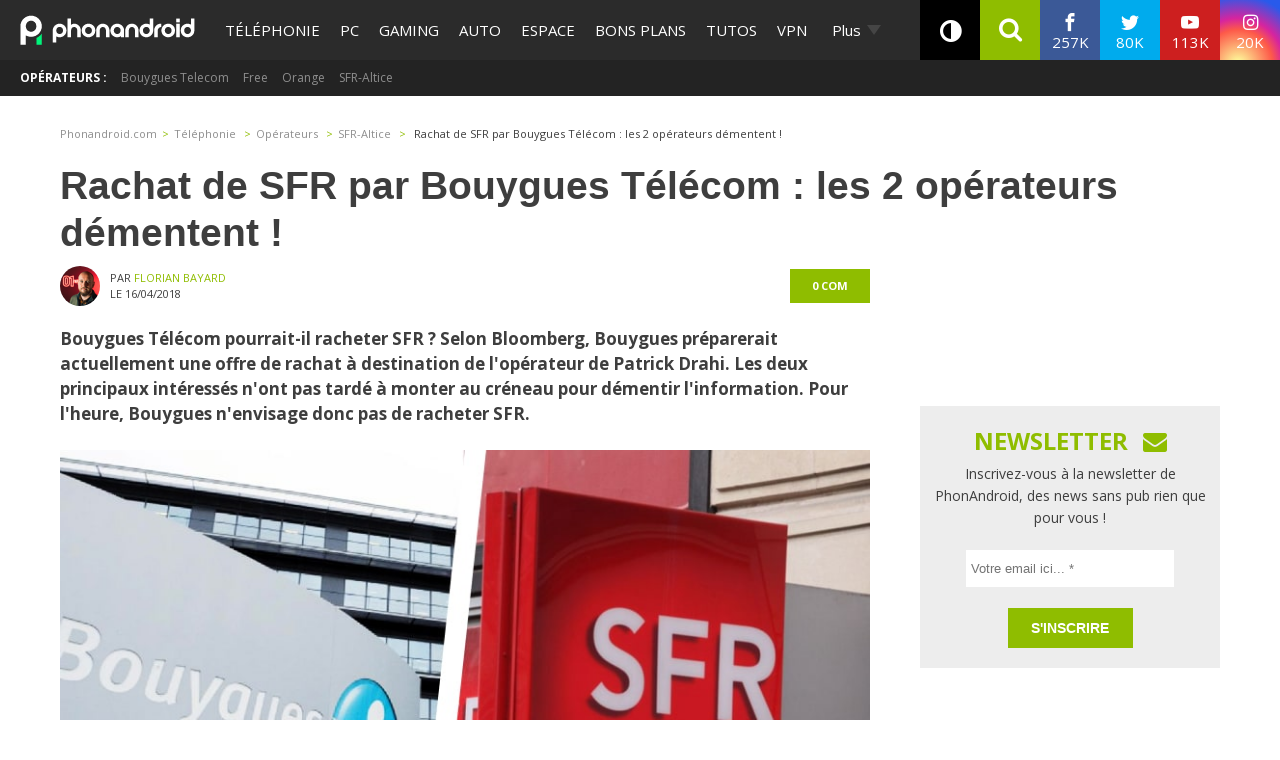

--- FILE ---
content_type: text/html; charset=UTF-8
request_url: https://www.phonandroid.com/
body_size: 44613
content:
<!doctype html>
    <html lang="fr-FR">
<head>
<script class="no-lazy">
	window.gm_cmp_deactivated = true;

	// forcing debug for a time :
	// localStorage.setItem("getConsole",JSON.stringify(['GTM','consent','ASL','API-CCM']));
	window.dataLayer = window.dataLayer || [{"appConfig":{"subContainers":["GTM-P5DPNFB"],"ua":"UA-51661344-1","flags":{"zen":false}},"country":"FR","site":"www.phonandroid.com","environnement":"production","ads.insertor":{"nodeSelector":"#jArticleInside","exclusionNodeFilter":[".gmma-products",".gm_app",".fx-toc","img","figure","h2 + p","ul",".image_social_box"]},"level1":"divers","pageCategory":"home","sitepage":"phonandroid_divers_home"}];

    !function(e){"use strict";var t,n,o,r=function(){},s=Object.getOwnPropertyNames(window.console).reduce((function(e,t){return"function"==typeof console[t]&&(e[t]=r),e}),{}),i=function(){return s},a=e.console;if("object"==typeof e.JSON&&"function"==typeof e.JSON.parse&&"object"==typeof e.console&&"function"==typeof Object.keys){var c=!/Edge|Trident/.test(navigator.userAgent),u={available:["others.catch","others.show"],broadcasted:[]},f=(t=/^\s+(.*)\s+$/g,n=function(e){return Math.pow(9,e)},o=function(e){return parseInt((e.charCodeAt()<<9)%242)},{get:function(e){e=e.replace(t,"$1");for(var r=[0,0,0],s=0,i=0;s<e.length;s++)i=parseInt(s/r.length),r[s%3]+=parseInt(o(e[s])/n(i));for(s=0;s<r.length;s++)r[s]>255&&(r[s]=255);return r},toRGB:function(e){return"rgb("+e.join(",")+")"},visible:function(e){return e[0]>220||e[1]>220||e[2]>220?[0,0,0]:[255,255,255]}}),l=function(e,t){return a[t]?function(){var n=Array.prototype.slice.call(arguments),o=[],r=[];c?(e.forEach((function(e){o.push("%c "+e.name+" "),r.push("background-color:"+e.bgColor+";color:"+e.color+";border-radius:2px;")})),n=r.concat(n)):e.forEach((function(e){o.push(e.name+" ")})),n.unshift(o.join("")),a[t].apply(console,n)}:function(){}};e.getConsole=function(e){if("string"!=typeof e)throw"getConsole need a tag name (string)";var t=e.split(".");if(e=t[0],-1===u.available.indexOf(e)&&function(e){u.available.push(e);var t=document.createEvent("CustomEvent");t.initCustomEvent("getConsole.tag.available",0,0,e),document.dispatchEvent(t)}(e),-1!==u.broadcasted.indexOf(e)){var n=t.map((function(e){var t=f.get(e);return{name:e,color:f.toRGB(f.visible(t)),bgColor:f.toRGB(t)}})),o={log:l(n,"log"),warn:l(n,"warn"),error:l(n,"error"),info:l(n,"info")};return Object.keys(a).forEach((function(e){void 0===o[e]&&(o[e]=a[e])})),o}return i()},e.getConsole.tags=u,u.broadcasted=function(){try{var e=localStorage.getItem("getConsole");e=null===e?[]:JSON.parse(e)}catch(t){e=[]}return e}(),-1!==u.broadcasted.indexOf("others.catch")&&(e.console=e.getConsole("others.show"))}else e.getConsole=i}(window),logger={_buffer:[],log:function(){"use strict";this._buffer.push(arguments)}},_logmatic=[],logmatic={log:function(){"use strict";_logmatic.push(Array.prototype.slice.call(arguments))}},function(e){"use strict";var t={domains:["hpphmfubhnbobhfs","bnb{po.betztufn","beoyt","epvcmfdmjdl","hpphmftzoejdbujpo","wjefptufq","s77ofu","ufbet","vosvmznfejb","tnbsubetfswfs","tljnsftpvsdft","{fcftupg","uumce","hpphmfbqjt","wjefpqmb{b","hpphmfbetfswjdft","fggfdujwfnfbtvsf","pvucsbjo","ubcppmb"],classes:"ufyuBe!BeCpy!qvc`411y361!qvc`411y361n!qvc`839y:1!ufyu.be!ufyuBe!Mjhbuvt!ufyu`be!ufyu`bet!ufyu.bet!ufyu.be.mjolt",event:{category:"pbt`mpbefe",action:"gbjm"}},n=e.getConsole("inObs"),o=0,r={},s=function(e,t){return t=t||1,e.split("").map((function(e){return String.fromCharCode(e.charCodeAt()+t)})).join("")},i=[];e.integrityObserver={state:{net:null,dom:null,perf:null},corrupted:0,listen:function(e){this.corrupted?e(this.state):i.push(e)},sendToListeners:function(){i.forEach(function(e){e(this.state)}.bind(this))},reportCorruption:function(){var e=function(){"undefined"!=typeof ga?ga("send",{hitType:"event",eventCategory:s(t.event.category,-1),eventAction:s(t.event.action,-1),nonInteraction:1}):setTimeout(e,100)};e()},reportListCorruption:function(){var e,t=[];for(e in this.state)this.state[e]&&t.push(e);t.length>0&&((new Image).src="https://lists.ccmbg.com/st?t="+encodeURIComponent(t.join(","))+"&d="+window.location.host.split(/\./).slice(0,-1).join("."))},reportChange:function(){this.sendToListeners(),this.reportCorruption()},init:function(){var e=function(e){return function(t){this.state[e]=t,t&&(!this.corrupted&&this.reportChange(),this.corrupted=1)}.bind(this)};!function(e){if("undefined"!=typeof MutationObserver){var n=document.createElement("div"),o=document.getElementsByTagName("html")[0],r={},i={childList:1,attributes:1,characterData:1,subtree:1},a=0,c=new MutationObserver((function(t){t.forEach((function(t){"style"===t.attributeName&&(c.disconnect(),"none"===t.target.style.display&&!e.called&&(e.called=1)&&e.call(r,1))}))})),u=new MutationObserver((function(t){t.forEach((function(t){try{if("childList"===t.type&&"HTML"===t.target.nodeName&&t.addedNodes.length&&"BODY"===t.addedNodes[0].nodeName&&!a){a=1,t.addedNodes[0].appendChild(n);var o=getComputedStyle(n);if(r=t.addedNodes[0],u.disconnect(),/Trident/.test(navigator.userAgent))return void setTimeout((function(){!e.called&&(e.called=1)&&e.call(r,0)}),50);setTimeout((function(){t.addedNodes[0].removeChild(n)}),60),c.disconnect(),e.call(t.addedNodes[0],"none"===o.getPropertyValue("display")||/url\("about:abp/.test(o.getPropertyValue("-moz-binding")))}}catch(e){}}))}));n.className=s(t.classes,-1),n.style.display="block",u.observe(o,i),c.observe(n,i)}else e.call(0,0)}(e.call(this,"dom")),function(e,i){if("undefined"!=typeof MutationObserver&&void 0!==URL.prototype){var a=document.getElementsByTagName("html")[0],c=0,u=new MutationObserver((function(a){a.forEach((function(a){try{var f,l,d,p="",g=new Date,h=function(){};if("childList"===a.type&&a.addedNodes.length&&void 0!==(f=a.addedNodes[0]).src&&("SCRIPT"===(p=f.nodeName)||"IFRAME"===p)){try{l=new URL(f.src),d=l&&l.host?l.host.split(/\./).slice(-2).shift():null}catch(e){}h=a.addedNodes[0].onerror,a.addedNodes[0].onerror=function(){try{n.warn("Missing script",f.src),!c&&d&&-1!==t.domains.indexOf(s(d))&&(new Date).getTime()-g.getTime()<1500&&(n.warn("Integrity violation on ",f.src," not observing anymore !"),u.disconnect(),c=1,e(1)),"function"==typeof h&&h.apply(this,Array.prototype.slice.call(arguments))}catch(e){}},"function"==typeof performance.getEntriesByType&&o<2&&"SCRIPT"===p&&-1!==t.domains.indexOf(s(d))&&(void 0===r[d]||"hpphmfubhnbobhfs"===s(d))&&(r[d]=1,a.addedNodes[0].addEventListener("load",(function(){-1===performance.getEntriesByType("resource").map((function(e){return e.name})).indexOf(f.src)&&2==++o&&(u.disconnect(),i(1))})))}}catch(e){}}))}));u.observe(a,{childList:1,attributes:1,characterData:1,subtree:1})}else e.call(0,0)}(e.call(this,"net"),e.call(this,"perf")),window.addEventListener("load",function(){this.reportListCorruption()}.bind(this))}},"function"==typeof Object.bind&&e.integrityObserver.init()}(window),function(e,t,n,o){"use strict";void 0===e._gtm&&(e._gtm={events:{on:[],ready:[],readyAll:[],trigger:function(e){this._trigger.push(e)},_trigger:[]},versions:{},onReady:[]}),void 0===e._gtm.versions&&(e._gtm.versions={}),e._gtm.versions.staticheader=1,e._gtm.state="loading";var r=dataLayer[0].appConfig,s=["GTM-N4SNZN"],i=r.subContainers||[],a=e.getConsole("GTM").log,c=function(e){if(void 0!==t.dispatchEvent){var n=null;"function"==typeof Event?n=new Event(e):(n=t.createEvent("Event")).initEvent(e,0,0),t.dispatchEvent(n)}},u=function(){u.state++,u.state===s.length&&(e._gtm.state="loaded",c("gtm.loaded"))},f=function(){e._gtm.state="error",c("gtm.error"),l.clearWorkspacesInfo(this)};u.state=0,s=s.concat(i),a("Loading sub containers:",i);var l={infoKey:"ccm_gtm_workspaces",workspacesInfo:{},fetchWorkspacesInfo:function(){try{this.workspacesInfo=this.getInfoFromQuerystring()||this.getInfoFromCookie()||{}}catch(e){console.error("Cannot get workspaces info.",e)}},parseWorkspacesInfo:function(e){for(var t={},n=e.split("|"),o=0;o<n.length;o++){var r=n[o].split("::");3===r.length&&(t[r[0]]={container:r[0],workspace:r[1],auth:r[2]})}return t},removeInfoFromQuerystring:function(){if(""===e.location.search)return"";for(var t=e.location.search.substring(1).split("&"),n=[],o=0;o<t.length;o++){t[o].split("=")[0]!==this.infoKey&&n.push(t[o])}return"?"+n.join("&")},generatePreviewQuery:function(e){try{var t=this.workspacesInfo[e];return t?(a("["+t.container+'] loading custom workspace "'+t.workspace+'"'),dataLayer[0].appConfig.previewWorkspaces=dataLayer[0].appConfig.previewWorkspaces||[],dataLayer[0].appConfig.previewWorkspaces.push(t),"&gtm_auth="+t.auth+"&gtm_preview="+t.workspace+"&gtm_cookies_win=x"):""}catch(t){return console.error('Cannot generate preview query for container "'+e+'"',t),""}},getInfoFromQuerystring:function(){for(var t=(e.location.search||"").substring(1).split("&"),n=0;n<t.length;n++){var o=t[n].split("=");if(decodeURIComponent(o[0])===this.infoKey)return this.parseWorkspacesInfo(decodeURIComponent(o[1]))}return null},getInfoFromCookie:function(){try{var t=e.document.cookie.match("(^|;) ?"+this.infoKey+"=([^;]*)(;|$)");if(t)return this.parseWorkspacesInfo(decodeURIComponent(t[2]))}catch(e){}return null},clearWorkspacesInfo:function(t){try{var n=t.getAttribute("data-id");if(this.workspacesInfo[n]){a('Cannot load container "'+n+'". Clearing cookie and querystring param...');var o=e.location.hostname.split("."),r=o.length;o=r>2&&"br"===o[r-1]&&"com"===o[r-2]?o.slice(-3).join("."):o.slice(-2).join("."),document.cookie=this.infoKey+"=; domain= "+o+"; path=/; expires=Thu, 01 Jan 1970 00:00:01 GMT;";var s=this.removeInfoFromQuerystring();e.location.search=s}}catch(e){console.error("Cannot clear workspaces info.",e)}}};l.fetchWorkspacesInfo();for(var d=0,p=s.length;d<p;++d){e[o]=e[o]||[],e[o].push({"gtm.start":(new Date).getTime(),event:"gtm.js"});var g=l.generatePreviewQuery(s[d]),h=t.getElementsByTagName(n)[0],m=t.createElement(n);m.async=1,m.onload=u,m.onerror=f,m.setAttribute("data-id",s[d]),m.src="https://www.googletagmanager.com/gtm.js?id="+s[d]+g,h.parentNode.insertBefore(m,h)}}(window,document,"script","dataLayer"),OAS_AD_BUFFER=[],OAS_AD=function(){OAS_AD_BUFFER.push(Array.prototype.slice.call(arguments))},function(e){"use strict";function t(t){t instanceof ErrorEvent&&e._gtm.errors.push({message:t.message,stack:t.error?t.error.stack:void 0,name:t.error?t.error.name:void 0,filename:t.filename,line:t.lineno,column:t.colno})}function n(t){t.reason instanceof Error?e._gtm.errors.push({message:t.reason.message,stack:t.reason.stack,name:t.reason.name,promise:1,filename:t.reason.filename,line:t.reason.lineno,column:t.reason.colno}):e._gtm.errors.push({message:t.reason,promise:1})}e._gtm=e._gtm||{},e._gtm.errors=[],e._gtm.errors.types=[],e._gtm.errors.types.push({type:"error",callback:t}),e.addEventListener("error",t),e._gtm.errors.types.push({type:"unhandledrejection",callback:n}),e.addEventListener("unhandledrejection",n)}(window);
    (function(console){
		console.log('static headers APIs ok', getConsole);
		console.log('datalayer', dataLayer);
		console.log('IAB stub off ?', typeof __tcfapi === 'undefined' ? 'OK' : 'KO' );
		console.log('injection IAB stub');
		"use strict";!function(){var e=function(){var e,t="__tcfapiLocator",a=[],n=window;for(;n;){try{if(n.frames[t]){e=n;break}}catch(e){}if(n===window.top)break;n=n.parent}e||(!function e(){var a=n.document,r=!!n.frames[t];if(!r)if(a.body){var i=a.createElement("iframe");i.style.cssText="display:none",i.name=t,a.body.appendChild(i)}else setTimeout(e,5);return!r}(),n.__tcfapi=function(){for(var e,t=arguments.length,n=new Array(t),r=0;r<t;r++)n[r]=arguments[r];if(!n.length)return a;if("setGdprApplies"===n[0])n.length>3&&2===parseInt(n[1],10)&&"boolean"==typeof n[3]&&(e=n[3],"function"==typeof n[2]&&n[2]("set",!0));else if("ping"===n[0]){var i={gdprApplies:e,cmpLoaded:!1,cmpStatus:"stub"};"function"==typeof n[2]&&n[2](i)}else a.push(n)},n.addEventListener("message",(function(e){var t="string"==typeof e.data,a={};try{a=t?JSON.parse(e.data):e.data}catch(e){}var n=a.__tcfapiCall;n&&window.__tcfapi(n.command,n.version,(function(a,r){var i={__tcfapiReturn:{returnValue:a,success:r,callId:n.callId}};t&&(i=JSON.stringify(i)),e.source.postMessage(i,"*")}),n.parameter)}),!1))};"undefined"!=typeof module?module.exports=e:e()}();
		console.log('IAB stub',__tcfapi ? 'OK' : 'KO');
	}(getConsole('API-CCM')));

	window.dataLayer.push({
		"event":"app.config",
		"appConfig":{
			"asl":{
				"screens":{
					"mobile":{
						"max":480,
						"invcode":"mobile",
						"client":"dfpfr"
					},
					"tablet":{
						"min":480,
						"max":1024,
						"invcode":"tablet",
						"client":"dfpfr"
					},
					"desktop":{
						"min":1024,
						"invcode":"desktop",
						"client":"dfpfr"
					}
				},
				"sitepage":"phonandroid_divers_home",
				"keywords":[]
			}
		}
	});
</script>
<meta charset="UTF-8">
<meta name="viewport" content="width=device-width, initial-scale=1">
<meta property="fb:pages" content="101102083280258" />
	<meta name="theme-color" content="#84BB1E">
	<link rel="publisher" href="https://plus.google.com/+phonandroid"/>
	<meta name="google" content="nositelinkssearchbox"> <link rel="profile" href="http://gmpg.org/xfn/11">
	
	<link rel="shortcut icon" href="https://www.phonandroid.com/wp-content/themes/phonadroid-v3/assets/images/favicons/favicon.ico">
	<link rel="icon" type="image/png" href="https://www.phonandroid.com/wp-content/themes/phonadroid-v3/assets/images/favicons/apple-touch-icon.png">
	
	<link rel='dns-prefetch' href='//phonandroid.disqus.com' />
<script>
	var current_menu_version = '1768910158';
	var ajaxurl = 'https://www.phonandroid.com/wp-admin/admin-ajax.php';
	var light_ajaxurl = 'https://www.phonandroid.com/wp-content/themes/phonadroid-v3/ajax.php';
</script>
<meta name='robots' content='index, follow, max-image-preview:large, max-snippet:-1, max-video-preview:-1' />
	<style>img:is([sizes="auto" i], [sizes^="auto," i]) { contain-intrinsic-size: 3000px 1500px }</style>
	
	<!-- This site is optimized with the Yoast SEO plugin v26.0 - https://yoast.com/wordpress/plugins/seo/ -->
	<title>PhonAndroid &#8211; toute l&#039;actualité high-tech et nouvelles technologies</title>
<link crossorigin data-rocket-preconnect href="https://cdn.by.wonderpush.com" rel="preconnect">
<link crossorigin data-rocket-preconnect href="https://securepubads.g.doubleclick.net" rel="preconnect">
<link crossorigin data-rocket-preconnect href="https://www.googletagmanager.com" rel="preconnect">
<link crossorigin data-rocket-preconnect href="https://www.wysistat.com" rel="preconnect">
<link crossorigin data-rocket-preconnect href="https://plus.google.com" rel="preconnect">
<link crossorigin data-rocket-preconnect href="https://fonts.googleapis.com" rel="preconnect">
<link crossorigin data-rocket-preconnect href="https://wp-pa.phonandroid.com" rel="preconnect">
<link crossorigin data-rocket-preconnect href="https://phonandroid.disqus.com" rel="preconnect">
<link crossorigin data-rocket-preconnect href="https://cdn.appconsent.io" rel="preconnect">
<link crossorigin data-rocket-preconnect href="https://cdn.opecloud.com" rel="preconnect">
<link crossorigin data-rocket-preconnect href="https://astatic.ccmbg.com" rel="preconnect">
<link crossorigin data-rocket-preconnect href="https://cdn.taboola.com" rel="preconnect">
<link crossorigin data-rocket-preconnect href="https://c.amazon-adsystem.com" rel="preconnect">
<link crossorigin data-rocket-preconnect href="https://cdn.adsafeprotected.com" rel="preconnect">
<link crossorigin data-rocket-preconnect href="https://cdn.hubvisor.io" rel="preconnect">
<link crossorigin data-rocket-preconnect href="https://boot.pbstck.com" rel="preconnect">
<link crossorigin data-rocket-preconnect href="https://cdn.mookie1.com" rel="preconnect">
<link crossorigin data-rocket-preconnect href="https://sdk.k-words.io" rel="preconnect">
<link crossorigin data-rocket-preconnect href="https://secure.adnxs.com" rel="preconnect">
<link data-rocket-preload as="style" href="https://fonts.googleapis.com/css?family=Play%3A400%2C700%7CElectrolize%7COpen%20Sans%3A400%2C700&#038;display=swap" rel="preload">
<link href="https://fonts.googleapis.com/css?family=Play%3A400%2C700%7CElectrolize%7COpen%20Sans%3A400%2C700&#038;display=swap" media="print" onload="this.media=&#039;all&#039;" rel="stylesheet">
<noscript><link rel="stylesheet" href="https://fonts.googleapis.com/css?family=Play%3A400%2C700%7CElectrolize%7COpen%20Sans%3A400%2C700&#038;display=swap"></noscript><link rel="preload" data-rocket-preload as="image" href="https://wp-pa.phonandroid.com/uploads/2026/01/dongle-windows-iphone-665x575.jpg" imagesrcset="https://wp-pa.phonandroid.com/uploads/2026/01/dongle-windows-iphone-275x230.jpg 300w,
												https://wp-pa.phonandroid.com/uploads/2026/01/dongle-windows-iphone-275x230.jpg 768w,
												https://wp-pa.phonandroid.com/uploads/2026/01/dongle-windows-iphone-665x575.jpg 1024w,
												https://wp-pa.phonandroid.com/uploads/2026/01/dongle-windows-iphone-665x575.jpg 1200w" imagesizes="(max-width: 709px) 100vw, (max-width: 909px) 100vw,
			(max-width: 1362px) 100vw, 100vw" fetchpriority="high">
	<meta name="description" content="La meilleure communauté francophone dédiée à l&#039;actualité android et High tech ! découvrez les nouveaux tests smartphones, apps, jeux vidéo ,tutoriels et astuces en avant-première !" />
	<link rel="canonical" href="https://www.phonandroid.com" />
	<link rel="next" href="https://www.phonandroid.com/page/2" />
	<meta property="og:locale" content="fr_FR" />
	<meta property="og:type" content="website" />
	<meta property="og:title" content="PhonAndroid" />
	<meta property="og:description" content="La meilleure communauté francophone dédiée à l&#039;actualité android et High tech ! découvrez les nouveaux tests smartphones, apps, jeux vidéo ,tutoriels et astuces en avant-première !" />
	<meta property="og:url" content="https://www.phonandroid.com/" />
	<meta property="og:site_name" content="PhonAndroid" />
	<meta name="twitter:card" content="summary_large_image" />
	<meta name="twitter:site" content="@phonandroid" />
	<script type="application/ld+json" class="yoast-schema-graph">{"@context":"https://schema.org","@graph":[{"@type":"CollectionPage","@id":"https://www.phonandroid.com/","url":"https://www.phonandroid.com/","name":"PhonAndroid &#8211; toute l'actualité high-tech et nouvelles technologies","isPartOf":{"@id":"https://www.phonandroid.com/#website"},"about":{"@id":"https://www.phonandroid.com/#organization"},"description":"La meilleure communauté francophone dédiée à l'actualité android et High tech ! découvrez les nouveaux tests smartphones, apps, jeux vidéo ,tutoriels et astuces en avant-première !","breadcrumb":{"@id":"https://www.phonandroid.com/#breadcrumb"},"inLanguage":"fr-FR"},{"@type":"BreadcrumbList","@id":"https://www.phonandroid.com/#breadcrumb","itemListElement":[{"@type":"ListItem","position":1,"name":"Accueil"}]},{"@type":"WebSite","@id":"https://www.phonandroid.com/#website","url":"https://www.phonandroid.com/","name":"PhonAndroid","description":"PhonAndroid","publisher":{"@id":"https://www.phonandroid.com/#organization"},"potentialAction":[{"@type":"SearchAction","target":{"@type":"EntryPoint","urlTemplate":"https://www.phonandroid.com/?s={search_term_string}"},"query-input":{"@type":"PropertyValueSpecification","valueRequired":true,"valueName":"search_term_string"}}],"inLanguage":"fr-FR"},{"@type":"Organization","@id":"https://www.phonandroid.com/#organization","name":"PhonAndroid","url":"https://www.phonandroid.com/","logo":{"@type":"ImageObject","inLanguage":"fr-FR","@id":"https://www.phonandroid.com/#/schema/logo/image/","url":"https://www.phonandroid.com/wp-content/themes/phonadroid-v3/assets/images/lg-phonandroid-amp-4.png","contentUrl":"https://wp-pa.phonandroid.com/uploads/2023/06/dark.png","width":280,"height":60,"caption":"PhonAndroid"},"image":{"@id":"https://www.phonandroid.com/#/schema/logo/image/"},"sameAs":["https://www.facebook.com/phonandroid","https://x.com/phonandroid","https://www.youtube.com/user/Phonandroidtv"]}]}</script>
	<!-- / Yoast SEO plugin. -->


<link rel='dns-prefetch' href='//astatic.ccmbg.com' />
<link rel='dns-prefetch' href='//cdnjs.cloudflare.com' />
<link rel='dns-prefetch' href='//fonts.googleapis.com' />
<link rel='dns-prefetch' href='//wp-pa.phonandroid.com' />
<link href='https://fonts.gstatic.com' crossorigin rel='preconnect' />
<style id='classic-theme-styles-inline-css' type='text/css'>
/*! This file is auto-generated */
.wp-block-button__link{color:#fff;background-color:#32373c;border-radius:9999px;box-shadow:none;text-decoration:none;padding:calc(.667em + 2px) calc(1.333em + 2px);font-size:1.125em}.wp-block-file__button{background:#32373c;color:#fff;text-decoration:none}
</style>
<style id='global-styles-inline-css' type='text/css'>
:root{--wp--preset--aspect-ratio--square: 1;--wp--preset--aspect-ratio--4-3: 4/3;--wp--preset--aspect-ratio--3-4: 3/4;--wp--preset--aspect-ratio--3-2: 3/2;--wp--preset--aspect-ratio--2-3: 2/3;--wp--preset--aspect-ratio--16-9: 16/9;--wp--preset--aspect-ratio--9-16: 9/16;--wp--preset--color--black: #000000;--wp--preset--color--cyan-bluish-gray: #abb8c3;--wp--preset--color--white: #ffffff;--wp--preset--color--pale-pink: #f78da7;--wp--preset--color--vivid-red: #cf2e2e;--wp--preset--color--luminous-vivid-orange: #ff6900;--wp--preset--color--luminous-vivid-amber: #fcb900;--wp--preset--color--light-green-cyan: #7bdcb5;--wp--preset--color--vivid-green-cyan: #00d084;--wp--preset--color--pale-cyan-blue: #8ed1fc;--wp--preset--color--vivid-cyan-blue: #0693e3;--wp--preset--color--vivid-purple: #9b51e0;--wp--preset--gradient--vivid-cyan-blue-to-vivid-purple: linear-gradient(135deg,rgba(6,147,227,1) 0%,rgb(155,81,224) 100%);--wp--preset--gradient--light-green-cyan-to-vivid-green-cyan: linear-gradient(135deg,rgb(122,220,180) 0%,rgb(0,208,130) 100%);--wp--preset--gradient--luminous-vivid-amber-to-luminous-vivid-orange: linear-gradient(135deg,rgba(252,185,0,1) 0%,rgba(255,105,0,1) 100%);--wp--preset--gradient--luminous-vivid-orange-to-vivid-red: linear-gradient(135deg,rgba(255,105,0,1) 0%,rgb(207,46,46) 100%);--wp--preset--gradient--very-light-gray-to-cyan-bluish-gray: linear-gradient(135deg,rgb(238,238,238) 0%,rgb(169,184,195) 100%);--wp--preset--gradient--cool-to-warm-spectrum: linear-gradient(135deg,rgb(74,234,220) 0%,rgb(151,120,209) 20%,rgb(207,42,186) 40%,rgb(238,44,130) 60%,rgb(251,105,98) 80%,rgb(254,248,76) 100%);--wp--preset--gradient--blush-light-purple: linear-gradient(135deg,rgb(255,206,236) 0%,rgb(152,150,240) 100%);--wp--preset--gradient--blush-bordeaux: linear-gradient(135deg,rgb(254,205,165) 0%,rgb(254,45,45) 50%,rgb(107,0,62) 100%);--wp--preset--gradient--luminous-dusk: linear-gradient(135deg,rgb(255,203,112) 0%,rgb(199,81,192) 50%,rgb(65,88,208) 100%);--wp--preset--gradient--pale-ocean: linear-gradient(135deg,rgb(255,245,203) 0%,rgb(182,227,212) 50%,rgb(51,167,181) 100%);--wp--preset--gradient--electric-grass: linear-gradient(135deg,rgb(202,248,128) 0%,rgb(113,206,126) 100%);--wp--preset--gradient--midnight: linear-gradient(135deg,rgb(2,3,129) 0%,rgb(40,116,252) 100%);--wp--preset--font-size--small: 13px;--wp--preset--font-size--medium: 20px;--wp--preset--font-size--large: 36px;--wp--preset--font-size--x-large: 42px;--wp--preset--spacing--20: 0.44rem;--wp--preset--spacing--30: 0.67rem;--wp--preset--spacing--40: 1rem;--wp--preset--spacing--50: 1.5rem;--wp--preset--spacing--60: 2.25rem;--wp--preset--spacing--70: 3.38rem;--wp--preset--spacing--80: 5.06rem;--wp--preset--shadow--natural: 6px 6px 9px rgba(0, 0, 0, 0.2);--wp--preset--shadow--deep: 12px 12px 50px rgba(0, 0, 0, 0.4);--wp--preset--shadow--sharp: 6px 6px 0px rgba(0, 0, 0, 0.2);--wp--preset--shadow--outlined: 6px 6px 0px -3px rgba(255, 255, 255, 1), 6px 6px rgba(0, 0, 0, 1);--wp--preset--shadow--crisp: 6px 6px 0px rgba(0, 0, 0, 1);}:where(.is-layout-flex){gap: 0.5em;}:where(.is-layout-grid){gap: 0.5em;}body .is-layout-flex{display: flex;}.is-layout-flex{flex-wrap: wrap;align-items: center;}.is-layout-flex > :is(*, div){margin: 0;}body .is-layout-grid{display: grid;}.is-layout-grid > :is(*, div){margin: 0;}:where(.wp-block-columns.is-layout-flex){gap: 2em;}:where(.wp-block-columns.is-layout-grid){gap: 2em;}:where(.wp-block-post-template.is-layout-flex){gap: 1.25em;}:where(.wp-block-post-template.is-layout-grid){gap: 1.25em;}.has-black-color{color: var(--wp--preset--color--black) !important;}.has-cyan-bluish-gray-color{color: var(--wp--preset--color--cyan-bluish-gray) !important;}.has-white-color{color: var(--wp--preset--color--white) !important;}.has-pale-pink-color{color: var(--wp--preset--color--pale-pink) !important;}.has-vivid-red-color{color: var(--wp--preset--color--vivid-red) !important;}.has-luminous-vivid-orange-color{color: var(--wp--preset--color--luminous-vivid-orange) !important;}.has-luminous-vivid-amber-color{color: var(--wp--preset--color--luminous-vivid-amber) !important;}.has-light-green-cyan-color{color: var(--wp--preset--color--light-green-cyan) !important;}.has-vivid-green-cyan-color{color: var(--wp--preset--color--vivid-green-cyan) !important;}.has-pale-cyan-blue-color{color: var(--wp--preset--color--pale-cyan-blue) !important;}.has-vivid-cyan-blue-color{color: var(--wp--preset--color--vivid-cyan-blue) !important;}.has-vivid-purple-color{color: var(--wp--preset--color--vivid-purple) !important;}.has-black-background-color{background-color: var(--wp--preset--color--black) !important;}.has-cyan-bluish-gray-background-color{background-color: var(--wp--preset--color--cyan-bluish-gray) !important;}.has-white-background-color{background-color: var(--wp--preset--color--white) !important;}.has-pale-pink-background-color{background-color: var(--wp--preset--color--pale-pink) !important;}.has-vivid-red-background-color{background-color: var(--wp--preset--color--vivid-red) !important;}.has-luminous-vivid-orange-background-color{background-color: var(--wp--preset--color--luminous-vivid-orange) !important;}.has-luminous-vivid-amber-background-color{background-color: var(--wp--preset--color--luminous-vivid-amber) !important;}.has-light-green-cyan-background-color{background-color: var(--wp--preset--color--light-green-cyan) !important;}.has-vivid-green-cyan-background-color{background-color: var(--wp--preset--color--vivid-green-cyan) !important;}.has-pale-cyan-blue-background-color{background-color: var(--wp--preset--color--pale-cyan-blue) !important;}.has-vivid-cyan-blue-background-color{background-color: var(--wp--preset--color--vivid-cyan-blue) !important;}.has-vivid-purple-background-color{background-color: var(--wp--preset--color--vivid-purple) !important;}.has-black-border-color{border-color: var(--wp--preset--color--black) !important;}.has-cyan-bluish-gray-border-color{border-color: var(--wp--preset--color--cyan-bluish-gray) !important;}.has-white-border-color{border-color: var(--wp--preset--color--white) !important;}.has-pale-pink-border-color{border-color: var(--wp--preset--color--pale-pink) !important;}.has-vivid-red-border-color{border-color: var(--wp--preset--color--vivid-red) !important;}.has-luminous-vivid-orange-border-color{border-color: var(--wp--preset--color--luminous-vivid-orange) !important;}.has-luminous-vivid-amber-border-color{border-color: var(--wp--preset--color--luminous-vivid-amber) !important;}.has-light-green-cyan-border-color{border-color: var(--wp--preset--color--light-green-cyan) !important;}.has-vivid-green-cyan-border-color{border-color: var(--wp--preset--color--vivid-green-cyan) !important;}.has-pale-cyan-blue-border-color{border-color: var(--wp--preset--color--pale-cyan-blue) !important;}.has-vivid-cyan-blue-border-color{border-color: var(--wp--preset--color--vivid-cyan-blue) !important;}.has-vivid-purple-border-color{border-color: var(--wp--preset--color--vivid-purple) !important;}.has-vivid-cyan-blue-to-vivid-purple-gradient-background{background: var(--wp--preset--gradient--vivid-cyan-blue-to-vivid-purple) !important;}.has-light-green-cyan-to-vivid-green-cyan-gradient-background{background: var(--wp--preset--gradient--light-green-cyan-to-vivid-green-cyan) !important;}.has-luminous-vivid-amber-to-luminous-vivid-orange-gradient-background{background: var(--wp--preset--gradient--luminous-vivid-amber-to-luminous-vivid-orange) !important;}.has-luminous-vivid-orange-to-vivid-red-gradient-background{background: var(--wp--preset--gradient--luminous-vivid-orange-to-vivid-red) !important;}.has-very-light-gray-to-cyan-bluish-gray-gradient-background{background: var(--wp--preset--gradient--very-light-gray-to-cyan-bluish-gray) !important;}.has-cool-to-warm-spectrum-gradient-background{background: var(--wp--preset--gradient--cool-to-warm-spectrum) !important;}.has-blush-light-purple-gradient-background{background: var(--wp--preset--gradient--blush-light-purple) !important;}.has-blush-bordeaux-gradient-background{background: var(--wp--preset--gradient--blush-bordeaux) !important;}.has-luminous-dusk-gradient-background{background: var(--wp--preset--gradient--luminous-dusk) !important;}.has-pale-ocean-gradient-background{background: var(--wp--preset--gradient--pale-ocean) !important;}.has-electric-grass-gradient-background{background: var(--wp--preset--gradient--electric-grass) !important;}.has-midnight-gradient-background{background: var(--wp--preset--gradient--midnight) !important;}.has-small-font-size{font-size: var(--wp--preset--font-size--small) !important;}.has-medium-font-size{font-size: var(--wp--preset--font-size--medium) !important;}.has-large-font-size{font-size: var(--wp--preset--font-size--large) !important;}.has-x-large-font-size{font-size: var(--wp--preset--font-size--x-large) !important;}
:where(.wp-block-post-template.is-layout-flex){gap: 1.25em;}:where(.wp-block-post-template.is-layout-grid){gap: 1.25em;}
:where(.wp-block-columns.is-layout-flex){gap: 2em;}:where(.wp-block-columns.is-layout-grid){gap: 2em;}
:root :where(.wp-block-pullquote){font-size: 1.5em;line-height: 1.6;}
</style>
<link rel='stylesheet' id='gpls-wpsctr-simple-countdown-timer-front-flipdown-css-css' href='https://www.phonandroid.com/wp-content/plugins/simple-countdown/assets/libs/flipdown.min.css' type='text/css' media='all' />
<link data-minify="1" rel='stylesheet' id='phonadroid-footer-style-css' href='https://www.phonandroid.com/wp-content/cache/min/1/ccmcms_linternaute/dist/external/css/footer.4c998df1c06f15d9e5f5.css?ver=1767973584' type='text/css' media='all' />
<link data-minify="1" rel='stylesheet' id='font-awesome-css' href='https://www.phonandroid.com/wp-content/cache/min/1/ajax/libs/font-awesome/4.7.0/css/font-awesome.min.css?ver=1765192693' type='text/css' media='all' />
<link data-minify="1" rel='stylesheet' id='phonadroid-style-css' href='https://www.phonandroid.com/wp-content/cache/min/1/wp-content/themes/phonadroid-v3/assets/css/style.css?ver=1765192693' type='text/css' media='all' />
<link data-minify="1" rel='stylesheet' id='phonadroid-adstyle-css' href='https://www.phonandroid.com/wp-content/cache/min/1/wp-content/themes/phonadroid-v3/assets/css/adstyle.css?ver=1765192693' type='text/css' media='all' />

<link data-minify="1" rel='stylesheet' id='tablepress-default-css' href='https://www.phonandroid.com/wp-content/cache/min/1/wp-content/plugins/tablepress/css/build/default.css?ver=1765192693' type='text/css' media='all' />
<script type="text/javascript" src="https://www.phonandroid.com/wp-content/themes/phonadroid-v3/assets/js/jquery.min.js" id="jquery-core-js"></script>
<link rel="https://api.w.org/" href="https://www.phonandroid.com/wp-json/" /><link rel="EditURI" type="application/rsd+xml" title="RSD" href="https://www.phonandroid.com/xmlrpc.php?rsd" />
<style>.widget_gm_vpn_widget .heading-text{padding:8px 10px;margin-bottom:20px;align-items:center;font-weight:400;display:flex;height:40px;text-decoration:none;border-radius:5px;justify-content:center;font-size:16px;color:#fff;background:#6a6a6a}.widget_gm_vpn_widget .gm-vpn-item{position:absolute;color:#fff;display:flex;align-items:center;left:-1px;font-size:17px;top:0;padding-left:5px;z-index:1;justify-content:center;height:18px;width:20px;background:#4dbe3b}.widget_gm_vpn_widget .gm-vpn-item:after{content:" ";position:absolute;left:20px;width:0;top:0;height:0;z-index:1;border-bottom:17px solid transparent;border-left:9px solid #4dbe3b}.gm-vpn-widget{display:flex;cursor:pointer;position:relative;padding:5px 20px;border-left:5px solid #4dbe3b;margin-bottom:15px;background:#fbfbfb}.dark-theme .gm-vpn-widget{background:#232323!important}.gm-vpn-widget img{max-height:80px;max-width:80px}.ribbon-gm-vpn-widget{--f:10px;--r:10px;--t:10px;position:absolute;inset:var(--t) calc(-1*var(--f)) auto auto;height:35px;color:#fff;padding:0 10px var(--f) calc(10px + var(--r));clip-path:polygon(0 0,100% 0,100% calc(100% - var(--f)),calc(100% - var(--f)) 100%,calc(100% - var(--f)) calc(100% - var(--f)),0 calc(100% - var(--f)),var(--r) calc(50% - var(--f)/ 2));background:#f80;box-shadow:0 calc(-1*var(--f)) 0 inset #0005;display:flex;align-items:center;font-size:11px}.widget_gm_vpn_widget .gm-vpn-detail{display:flex;flex-direction:column;align-items:center;align-self:center;color:#4dbe3b;font-family:sans-serif;font-size:20px;flex:50%}.widget_gm_vpn_widget .gm-vpn-detail a{color:#4dbe3b;font-size:14px;font-family:sans-serif;margin-top:15px}.widget_gm_vpn_widget .gm-vpn-detail a:hover{text-decoration:underline}</style>
<!-- Schema & Structured Data For WP v1.50 - -->
<script type="application/ld+json" class="saswp-schema-markup-output">
[{"@context":"https:\/\/schema.org\/","@type":"Organization","@id":"https:\/\/www.phonandroid.com#Organization","name":"PhonAndroid","url":"https:\/\/www.phonandroid.com","sameAs":[]}]
</script>

<link rel="icon" href="https://wp-pa.phonandroid.com/uploads/2023/06/icon_pa_150x150-110x110.jpg" sizes="32x32" />
<link rel="icon" href="https://wp-pa.phonandroid.com/uploads/2023/06/icon_pa_150x150.jpg" sizes="192x192" />
<link rel="apple-touch-icon" href="https://wp-pa.phonandroid.com/uploads/2023/06/icon_pa_150x150.jpg" />
<meta name="msapplication-TileImage" content="https://wp-pa.phonandroid.com/uploads/2023/06/icon_pa_150x150.jpg" />
		<style type="text/css" id="wp-custom-css">
			#purch-gdpr-banner{background:#2c333b!important;border-top:none!important}#purch-gdpr-banner p{text-align:center;padding:10px 0!important;margin-bottom:0}#purch-gdpr-banner #purch-gdpr-banner__close{top:50%!important;-webkit-transform:translateY(-50%);-ms-transform:translateY(-50%);transform:translateY(-50%)}
[class*="app_gdpr--"] .button,[class*="app_gdpr--"] button,[class*="app_gdpr--"] input[type=submit]{box-shadow:inherit}
.jConsentChoice {cursor:pointer;}
.app_layout_header {margin-bottom:20px}
.ccmcss_footer {
  max-width: 1200px;
  margin: 0 auto;
}
.cp_footer #footer {display:none !important}		</style>
		<noscript><style id="rocket-lazyload-nojs-css">.rll-youtube-player, [data-lazy-src]{display:none !important;}</style></noscript>
<script>

function collapseComments() {
    if ($('#disqus_thread iframe[id^="dsq-"]').height() <= 400) {
        $('#expand-comments').prop('checked', true);
    }
}

disqus_config = function() {
    this.callbacks.onReady.push(function() { collapseComments(); });
}

</script>


<meta name="generator" content="WP Rocket 3.19.4" data-wpr-features="wpr_defer_js wpr_minify_js wpr_lazyload_images wpr_lazyload_iframes wpr_preconnect_external_domains wpr_oci wpr_image_dimensions wpr_minify_css wpr_preload_links wpr_desktop" /></head>
<body class="home blog wp-theme-phonadroid-v3">
<div  id="fb-root"></div>
<div  id="ctn_x02"><div  id="ba_x02" class="ba x02"><script>OAS_AD('X02');</script></div></div><!-- main container of all the page elements -->
<div  id="wrapper">
	<!-- header of the page -->
<header  id="header">
	<!-- header-holder -->
	<div  class="header-holder">
		<!-- logo of the page -->
			<h1 class="logo">
				<a href="https://www.phonandroid.com">
					<span class="hidden">PhonAndroid</span>
					<img width="1214" height="203" src="https://www.phonandroid.com/wp-content/themes/phonadroid-v3/assets/images/phonandroid-logo.svg" alt="Phonandroid : actu Android et High-tech" data-skip-lazy>
				</a>
			</h1>
		<!-- nav -->

		<!-- menu-area -->
		<div class="menu-area">
			<!-- nav-opener -->
			<div class="toggle-relative mobile-only">
				<input type="checkbox" id="nav-opener" class="toggle-opener hidden-xxx">
				<label for="nav-opener" class="nav-opener"><span></span></label>
				<!-- drop-slide -->
				<div class="toggle-container mobile-only toggle-absolute">
					<!-- inner -->
					<div class="inner">
						<div class="main-menus">
							<ul class="accordion">
                                <li>
                                                                            <a class="opener" href="https://www.phonandroid.com/cat/telephonie">Téléphonie</a>
                                                                    </li>
								<li>
                                                                            <a class="opener" href="https://www.phonandroid.com/cat/pc">PC</a>
                                                                    </li>
                                <li>
                                                                            <a class="opener" href="https://www.phonandroid.com/cat/consoles-jeux-video">Gaming</a>
                                                                    </li>
                                <li>
                                                                            <a class="opener" href="https://www.phonandroid.com/cat/voiture">Auto</a>
                                                                    </li>
                                <li>
                                                                            <a class="opener" href="https://www.phonandroid.com/cat/espace">Espace</a>
                                                                    </li>
                                <li>
                                    <input type="checkbox" id="toggle-cat-bonsplans" class="toggle-opener hidden-xxx">
                                    <div class="toggle-outer-container">
                                        <label class="opener" for="toggle-cat-bonsplans" data-cat="gooddeals"><a class="opener" href="https://www.phonandroid.com/cat/bons-plans-et-guides">Bons plans</a></label>
                                                                                                                                    <div class="toggle-container handeld-only loaded">
                                                    <ul class="sub-menu"><li id='menu-item-2563783'  class="menu-item menu-item-type-taxonomy menu-item-object-category"><a  href="https://www.phonandroid.com/cat/bons-plans-et-guides/comparatifs">Comparatifs</a> </li>
<li id='menu-item-2563784'  class="menu-item menu-item-type-taxonomy menu-item-object-category"><a  href="https://www.phonandroid.com/cat/bons-plans-et-guides/guides-achat">Guides d&#8217;achat</a> </li>
<li id='menu-item-2615718'  class="menu-item menu-item-type-post_type menu-item-object-post"><a  href="https://www.phonandroid.com/fibre-optique-guide-choisir-meilleur-operateur-abonnement-internet-moins-cher.html">Meilleures box internet fibre et ADSL 2025</a> </li>
<li id='menu-item-2563791'  class="menu-item menu-item-type-post_type menu-item-object-post"><a  href="https://www.phonandroid.com/guide-dachat-des-smartphones-android.html">Meilleurs smartphones 2025</a> </li>
<li id='menu-item-2563786'  class="menu-item menu-item-type-post_type menu-item-object-post"><a  href="https://www.phonandroid.com/meilleurs-vpn-payants.html">Meilleurs VPN 2025</a> </li>
<li id='menu-item-2320408'  class="menu-item menu-item-type-custom menu-item-object-custom"><a  href="https://www.phonandroid.com/comparatif-forfaits-mobiles-comment-bien-choisir-forfait-telephone-selon-besoins.html">Meilleur forfait mobile</a> </li>
<li id='menu-item-2324263'  class="menu-item menu-item-type-custom menu-item-object-custom"><a  href="https://www.phonandroid.com/precommandes-nintendo-switch-2-acheter-meilleur-prix.html">Précommande Switch 2</a> </li>
<li id='menu-item-2324264'  class="menu-item menu-item-type-custom menu-item-object-custom"><a  href="https://www.phonandroid.com/xbox-series-x-series-s-comparatif-meilleur-prix.html">Xbox Series X en stock</a> </li>
<li id='menu-item-2265007'  class="menu-item menu-item-type-taxonomy menu-item-object-category"><a  href="https://www.phonandroid.com/cat/bons-plans-et-guides/bons-plans/forfait-mobile">Forfait mobile</a> </li>
<li id='menu-item-2265009'  class="menu-item menu-item-type-taxonomy menu-item-object-category"><a  href="https://www.phonandroid.com/cat/bons-plans-et-guides/bons-plans/informatique">Informatique</a> </li>
<li id='menu-item-2265008'  class="menu-item menu-item-type-taxonomy menu-item-object-category"><a  href="https://www.phonandroid.com/cat/bons-plans-et-guides/bons-plans/bons-plans-jeux-video">Jeux vidéo</a> </li>
<li id='menu-item-2265011'  class="menu-item menu-item-type-taxonomy menu-item-object-category"><a  href="https://www.phonandroid.com/cat/bons-plans-et-guides/bons-plans/produits-connectes">Objets connectés</a> </li>
<li id='menu-item-2265012'  class="menu-item menu-item-type-taxonomy menu-item-object-category"><a  href="https://www.phonandroid.com/cat/bons-plans-et-guides/bons-plans/telephone-mobile-android">Smartphone</a> </li>
<li id='menu-item-2265014'  class="menu-item menu-item-type-taxonomy menu-item-object-category"><a  href="https://www.phonandroid.com/cat/bons-plans-et-guides/bons-plans/television">Télévision</a> </li>
<li id='menu-item-2265006'  class="menu-item menu-item-type-taxonomy menu-item-object-category"><a  href="https://www.phonandroid.com/cat/bons-plans-et-guides/bons-plans/fnac">Fnac</a> </li>
<li id='menu-item-2265005'  class="menu-item menu-item-type-taxonomy menu-item-object-category"><a  href="https://www.phonandroid.com/cat/bons-plans-et-guides/bons-plans/darty">Darty</a> </li>
<li id='menu-item-2674463'  class="menu-item menu-item-type-taxonomy menu-item-object-hubs"><a  href="https://www.phonandroid.com/hub/rakuten">Rakuten</a> </li>
</ul>                                                </div>
                                                                                                                        </div>
                                </li>
                                <li>
                                                                            <a class="opener" href="https://www.phonandroid.com/cat/tutoriaux">Tutos</a>
                                                                    </li>
								<li>
                                    <a class="opener" href="/vpn">VPN</a>
                                </li>
                                <li>
                                    <a class="opener" href="/tag/bitdefender">cybersécurité</a>
                                </li>
                                <li>
                                    <a class="opener" href="/hub/boulanger">High-Tech</a>
                                </li>
                                <li>
                                                                            <a class="opener" href="https://www.phonandroid.com/cat/streaming">Streaming</a>
                                                                    </li>
                                <li>
                                                                            <a class="opener" href="https://www.phonandroid.com/cat/ia">IA</a>
                                                                    </li>
                                <li>
                                    <input type="checkbox" id="toggle-cat-actu" class="toggle-opener hidden-xxx">
                                    <div class="toggle-outer-container">
                                        <label class="opener" for="toggle-cat-actu" data-cat="posts"><a class="opener" href="https://www.phonandroid.com/cat/actualites">Actualités</a></label>
                                                                                    <div class="toggle-container handeld-only loaded">
                                                <ul class="sub-menu"><li id='menu-item-2643042'  class="menu-item menu-item-type-taxonomy menu-item-object-category"><a  href="https://www.phonandroid.com/cat/actualite-android">Actualités Android</a> </li>
<li id='menu-item-2567114'  class="menu-item menu-item-type-taxonomy menu-item-object-category"><a  href="https://www.phonandroid.com/cat/actualites/domotique">Domotique</a> </li>
<li id='menu-item-2567115'  class="menu-item menu-item-type-taxonomy menu-item-object-category"><a  href="https://www.phonandroid.com/cat/actualites/economie">Economie</a> </li>
<li id='menu-item-2567116'  class="menu-item menu-item-type-taxonomy menu-item-object-category"><a  href="https://www.phonandroid.com/cat/actualites/insolite">Insolite</a> </li>
<li id='menu-item-2567117'  class="menu-item menu-item-type-taxonomy menu-item-object-category"><a  href="https://www.phonandroid.com/cat/actualites/internet">Internet</a> </li>
<li id='menu-item-2567118'  class="menu-item menu-item-type-taxonomy menu-item-object-category"><a  href="https://www.phonandroid.com/cat/actualites/logiciels">Logiciels</a> </li>
<li id='menu-item-2264999'  class="menu-item menu-item-type-taxonomy menu-item-object-category"><a  href="https://www.phonandroid.com/cat/actualites/tablettes">Tablettes</a> </li>
<li id='menu-item-2567119'  class="menu-item menu-item-type-taxonomy menu-item-object-category"><a  href="https://www.phonandroid.com/cat/actualites/tv">TV</a> </li>
</ul>                                            </div>
                                                                            </div>
                                </li>
                                <!--
                                <li>
                                    <a class="opener" href="">Web Stories</a>
                                </li>
                                -->
                                <li>
                                    <a class="opener" href="/forum/">Forum</a>
                                </li>
                            </ul>


                            <ul class="social-networks">
								<li class="facebook"><button data-href="https://www.facebook.com/phonandroid" data-target="_blank"><i class="icon-facebook"></i> <span class="label">Facebook</span> <span class="text">257K <span class="subscribers">fans</span></span></button></li>
								<li class="twitter"><button data-href="https://twitter.com/phonandroid" data-target="_blank"><i class="icon-twitter"></i> <span class="label">Twitter</span> <span class="text">80K <span class="subscribers">followers</span></span></button></li>
								<li class="youtube"><button data-href="https://www.youtube.com/user/PhonandroidTV" data-target="_blank"><i class="icon-youtube"></i><span class="label">Youtube</span> <span class="text">113K <span class="subscribers">abonnés</span></span></button></li>
								<li class="instagram"><button data-href="https://www.instagram.com/phonandroid/" data-target="_blank"><i class="icon-instagram"></i> <span class="label">Instagram</span> <span class="text">20K <span class="subscribers">inscrits</span></span></button></li>
							</ul>
						</div>
					</div>
				</div>
			</div>
		</div>
		<div class="search-bar-area toggle-relative">
            <div class="dark-theme-icon">
                <span class="btn-toggle"><i class="fa fa-adjust"></i></span>
            </div>
            <input type="checkbox" id="search-form" class="toggle-opener hidden-xxx">
			<label for="search-form"><i class="icon-search"></i></label>
			<div class="toggle-container search-bar toggle-absolute">
                <form role="search" method="get" class="search-form" action="https://www.phonandroid.com">
				<label>
					<span class="screen-reader-text">Rechercher :</span>
					<input type="search" class="search-field" placeholder="Rechercher…" value="" name="s" />
				</label>
				<button type="submit" class="search-submit"><i class="icon-search"></i></button>
			</form>			</div>
		</div>
	</div>

</header>

			<div  class="tes_hello_adblock_pq" style="background-color: #2b2b2b">
			
					<a href="https://www.phonandroid.com/hub/soldes-hiver">
				<img alt="" src="data:image/svg+xml,%3Csvg%20xmlns='http://www.w3.org/2000/svg'%20viewBox='0%200%200%200'%3E%3C/svg%3E" data-lazy-src="https://wp-pa.phonandroid.com/uploads/2024/01/1160x100-V2.jpg" /><noscript><img alt="" src="https://wp-pa.phonandroid.com/uploads/2024/01/1160x100-V2.jpg" /></noscript>
					</a>
			</div>

	<!-- contain main informative part of the site -->
	<div  id="ctBoc">
                            <main  id="main" class="layout--flexbox">
            							<!-- gallery -->
						
		<div class="featured-grid">
			<ul class="grid">
			<li class="first">
										<!-- slide -->
						<div class="item large-item clickredirect">
								<div class="image-link">
																			<img alt="google home interface" class="alignnone wp-image-9 size-large"
												src="https://wp-pa.phonandroid.com/uploads/2023/03/google-home-interface-665x575.jpg"
												srcset="https://wp-pa.phonandroid.com/uploads/2023/03/google-home-interface-275x230.jpg 300w,
												https://wp-pa.phonandroid.com/uploads/2023/03/google-home-interface-275x230.jpg 768w,
												https://wp-pa.phonandroid.com/uploads/2023/03/google-home-interface-665x575.jpg 1024w,
												https://wp-pa.phonandroid.com/uploads/2023/03/google-home-interface-665x575.jpg 1200w"
												sizes="(max-width: 709px) 100vw, (max-width: 909px) 100vw,
			(max-width: 1362px) 100vw, 100vw" data-skip-lazy/>

																		</div>
								<div class="caption caption-large">
									<span class="cat-title cat-13">
																					<span class="a-style catlink cat_4977" data-cat-id="4977">Domotique</span>
																				</span>
                                    <a href="https://www.phonandroid.com/google-home-permet-enfin-dajouter-vos-appareils-connectes-sans-galerer.html" class="url">
									<h3>Google Home permet enfin d’ajouter vos appareils connectés sans galérer</h3>                                    </a>
								</div>
						</div>
						<!-- /slide -->
														</li>
							<li class="second">
																			<!-- slide -->
						<div class="item medium-item clickredirect">
								<div class="image-link">
																			<img alt="Windows 11 Microsoft plainte" class="alignnone wp-image-9 size-large"
												src="https://wp-pa.phonandroid.com/uploads/2025/08/windows11-faille-secu-562x327.jpg"
												srcset="https://wp-pa.phonandroid.com/uploads/2025/08/windows11-faille-secu-275x230.jpg 300w,
												https://wp-pa.phonandroid.com/uploads/2025/08/windows11-faille-secu-275x230.jpg 768w,
												https://wp-pa.phonandroid.com/uploads/2025/08/windows11-faille-secu-562x327.jpg 1024w,
												https://wp-pa.phonandroid.com/uploads/2025/08/windows11-faille-secu-562x327.jpg 1200w"
												sizes="(max-width: 709px) 100vw, (max-width: 909px) 100vw,
			(max-width: 1362px) 100vw, 100vw" data-skip-lazy/>

																		</div>
								<div class="caption caption-small">
									<span class="cat-title cat-13">
																					<span class="a-style catlink cat_5186" data-cat-id="5186">Windows</span>
																				</span>
                                    <a href="https://www.phonandroid.com/cette-mise-a-jour-de-windows-11-casse-outlook-voici-les-solutions-pour-regler-le-probleme.html" class="url">
									<h3>Cette mise à jour de Windows 11 casse Outlook, voici les solutions pour régler le problème</h3>                                    </a>
								</div>
						</div>
						<!-- /slide -->
																			<!-- slide -->
						<div class="item small-item clickredirect">
								<div class="image-link">
																			<img alt="apple iphone air test" class="alignnone wp-image-9 size-large"
												src="https://wp-pa.phonandroid.com/uploads/2025/09/apple-iphone-air-test-6-275x230.jpg"
												srcset="https://wp-pa.phonandroid.com/uploads/2025/09/apple-iphone-air-test-6-275x230.jpg 300w,
												https://wp-pa.phonandroid.com/uploads/2025/09/apple-iphone-air-test-6-275x230.jpg 768w,
												https://wp-pa.phonandroid.com/uploads/2025/09/apple-iphone-air-test-6-275x230.jpg 1024w,
												https://wp-pa.phonandroid.com/uploads/2025/09/apple-iphone-air-test-6-275x230.jpg 1200w"
												sizes="(max-width: 709px) 100vw, (max-width: 909px) 100vw,
			(max-width: 1362px) 100vw, 100vw" data-skip-lazy/>

																		</div>
								<div class="caption caption-small">
									<span class="cat-title cat-13">
																					<span class="a-style catlink cat_4357" data-cat-id="4357">iPhone</span>
																				</span>
                                    <a href="https://www.phonandroid.com/un-emplacement-pour-carte-sim-sur-liphone-air-cest-possible-la-preuve.html" class="url">
									<h3>Un emplacement pour carte SIM sur l&#8217;iPhone Air ? C&#8217;est possible, la preuve</h3>                                    </a>
								</div>
						</div>
						<!-- /slide -->
																			<!-- slide -->
						<div class="item small-item clickredirect">
								<div class="image-link">
																			<img alt="Navigateurs Web" class="alignnone wp-image-9 size-large"
												src="https://wp-pa.phonandroid.com/uploads/2026/01/Navigateurs-Web-275x230.jpg"
												srcset="https://wp-pa.phonandroid.com/uploads/2026/01/Navigateurs-Web-275x230.jpg 300w,
												https://wp-pa.phonandroid.com/uploads/2026/01/Navigateurs-Web-275x230.jpg 768w,
												https://wp-pa.phonandroid.com/uploads/2026/01/Navigateurs-Web-275x230.jpg 1024w,
												https://wp-pa.phonandroid.com/uploads/2026/01/Navigateurs-Web-275x230.jpg 1200w"
												sizes="(max-width: 709px) 100vw, (max-width: 909px) 100vw,
			(max-width: 1362px) 100vw, 100vw" data-skip-lazy/>

																		</div>
								<div class="caption caption-small">
									<span class="cat-title cat-13">
																					<span class="a-style catlink cat_35" data-cat-id="35">Comment ça marche</span>
																				</span>
                                    <a href="https://www.phonandroid.com/comment-supprimer-les-fonctions-ia-de-chrome-firefox-et-edge-tres-facilement.html" class="url">
									<h3>Comment supprimer les fonctions IA de Chrome, Firefox et Edge très facilement</h3>                                    </a>
								</div>
						</div>
						<!-- /slide -->
																		</li>
				</ul>
		</div>
				<div class="app_layout_header"><div class="ccmcss_oas_top"><div id="ctn_top"><div id="ba_top" class="ba top"><script>OAS_AD('Top');</script></div></div></div></div><div class="container">
	<div  class="row">
		<div class="nw-left-content">
			<!-- contain the main content of the page -->
			<section id="content">
				<!-- head -->
				<div class="head">
												<div class="home-top-nav">
							<div class="title-tabs" data-active="Récents">
																	<ul>
																			<li>
										<div class="title-tab latest-items tabs-1 is-active"><span class="title-tab-inner">Dernières actus</span></div>										</li>
																			</ul>
																</div><!-- .title-tabs -->
							<!-- breadcrumb -->
					</div>
									</div>
			<!-- ajax post-holder -->
			  <div class="post-section">
		<!-- post loop -->
														<li class="clickredirect post post-2681419 type-post status-publish format-standard has-post-thumbnail sticky hentry category-produits-connectes category-bons-plans category-bons-plans-et-guides">
	<!-- img-box -->
	<div class="img-box">
        								<img alt="huawei freeclips 2" class="alignnone wp-image-9 size-large"
							src="https://wp-pa.phonandroid.com/uploads/2026/01/huawei-freeclips-2-240x170.jpg"
							srcset="https://wp-pa.phonandroid.com/uploads/2026/01/huawei-freeclips-2-110x110.jpg 300w,
							https://wp-pa.phonandroid.com/uploads/2026/01/huawei-freeclips-2-110x110.jpg 768w,
							https://wp-pa.phonandroid.com/uploads/2026/01/huawei-freeclips-2-240x170.jpg 1024w,
							https://wp-pa.phonandroid.com/uploads/2026/01/huawei-freeclips-2-240x170.jpg 1200w"
							sizes="(max-width: 709px) 100vw, (max-width: 909px) 100vw,
	(max-width: 1362px) 100vw, 100vw" data-skip-lazy/>
				</div>
	<!-- text-area -->
	<div class="text-box">
		<h2 class="h2"><a href="https://www.phonandroid.com/avec-les-huawei-freeclip-2-on-peut-enfin-porter-des-ecouteurs-toute-la-journee-sans-les-sentir.html" class="url">Avec les HUAWEI FreeClip 2, on peut enfin porter des écouteurs toute la journée sans les sentir</a></h2><p>HUAWEI lance en France les FreeClip 2, sa nouvelle génération d&#8217;écouteurs ouverts à moins de 200€. Au programme : un confort amélioré avec des matériaux plus souples, un processeur IA qui adapte le son et une meilleure résistance à l&#8217;eau&#8230;.</p>		<div class="post-metas">
			<span class="cat-title">
	 				 					<span class="a-style catlink cat_5358" data-cat-id="5358">Objets connectés</span>
	 					 		</span>
			<time datetime="2026-01-26T12:26:54+01:00" class="date">26/01/2026</time>
	    </div>
	</div>
</li>
												<li class="clickredirect post post-2681429 type-post status-publish format-standard has-post-thumbnail hentry category-ia hubs-chatgpt">
	<!-- img-box -->
	<div class="img-box">
        								<img alt="ChatGPT" class="alignnone wp-image-9 size-large"
							src="https://wp-pa.phonandroid.com/uploads/2025/09/ChatGPT-240x170.jpg"
							srcset="https://wp-pa.phonandroid.com/uploads/2025/09/ChatGPT-110x110.jpg 300w,
							https://wp-pa.phonandroid.com/uploads/2025/09/ChatGPT-110x110.jpg 768w,
							https://wp-pa.phonandroid.com/uploads/2025/09/ChatGPT-240x170.jpg 1024w,
							https://wp-pa.phonandroid.com/uploads/2025/09/ChatGPT-240x170.jpg 1200w"
							sizes="(max-width: 709px) 100vw, (max-width: 909px) 100vw,
	(max-width: 1362px) 100vw, 100vw" data-skip-lazy/>
				</div>
	<!-- text-area -->
	<div class="text-box">
		<h2 class="h2"><a href="https://www.phonandroid.com/chatgpt-se-met-a-citer-grokipedia-comme-source-et-cest-un-serieux-probleme-voici-pourquoi.html" class="url">ChatGPT se met à citer Grokipedia comme source et c&#8217;est un sérieux problème, voici pourquoi</a></h2><p>On le sait, ChatGPT tente de se fier à de multiples sources pour construire ses réponses. Ces derniers jours, l&#8217;IA en a ajouté une nouvelle à son arsenal : Grokipedia, l&#8217;alternative d&#8217;Elon Musk à Wikipedia. C&#8217;est une très mauvaise nouvelle&#8230;</p>		<div class="post-metas">
			<span class="cat-title">
	 				 					<span class="a-style catlink cat_8171" data-cat-id="8171">IA</span>
	 					 		</span>
			<time datetime="2026-01-26T14:04:26+01:00" class="date">26/01/2026</time>
	    </div>
	</div>
</li>
												<li class="clickredirect post post-2681430 type-post status-publish format-standard has-post-thumbnail hentry category-telephonie">
	<!-- img-box -->
	<div class="img-box">
        								<img alt="oneplus 15 test 9" class="alignnone wp-image-9 size-large"
							src="https://wp-pa.phonandroid.com/uploads/2025/12/oneplus-15-test-9-240x170.jpg"
							srcset="https://wp-pa.phonandroid.com/uploads/2025/12/oneplus-15-test-9-110x110.jpg 300w,
							https://wp-pa.phonandroid.com/uploads/2025/12/oneplus-15-test-9-110x110.jpg 768w,
							https://wp-pa.phonandroid.com/uploads/2025/12/oneplus-15-test-9-240x170.jpg 1024w,
							https://wp-pa.phonandroid.com/uploads/2025/12/oneplus-15-test-9-240x170.jpg 1200w"
							sizes="(max-width: 709px) 100vw, (max-width: 909px) 100vw,
	(max-width: 1362px) 100vw, 100vw" data-skip-lazy/>
				</div>
	<!-- text-area -->
	<div class="text-box">
		<h2 class="h2"><a href="https://www.phonandroid.com/snapdragon-8-elite-gen-6-pro-qualcomm-vise-une-puissance-record-pour-simposer-comme-la-reference-absolue.html" class="url">Snapdragon 8 Elite Gen 6 Pro : Qualcomm vise une puissance record pour s’imposer comme la référence absolue</a></h2><p>Qualcomm s’apprêterait à faire un bond en avant impressionnant : sa future puce, le Snapdragon 8 Elite Gen 6, pourrait s’accompagner d’une version « Pro ». Pour s’imposer comme la référence absolue en matière de puissance face à la concurrence,&#8230;</p>		<div class="post-metas">
			<span class="cat-title">
	 				 					<span class="a-style catlink cat_8196" data-cat-id="8196">Téléphonie</span>
	 					 		</span>
			<time datetime="2026-01-26T13:50:05+01:00" class="date">26/01/2026</time>
	    </div>
	</div>
</li>
												<li class="clickredirect post post-2681417 type-post status-publish format-standard has-post-thumbnail hentry category-xbox-consoles category-consoles-hardware category-consoles-jeux-video">
	<!-- img-box -->
	<div class="img-box">
        								<img alt="Manette_Xbox" class="alignnone wp-image-9 size-large"
							src="https://wp-pa.phonandroid.com/uploads/2025/03/Manette_Xbox-240x170.jpg"
							srcset="https://wp-pa.phonandroid.com/uploads/2025/03/Manette_Xbox-110x110.jpg 300w,
							https://wp-pa.phonandroid.com/uploads/2025/03/Manette_Xbox-110x110.jpg 768w,
							https://wp-pa.phonandroid.com/uploads/2025/03/Manette_Xbox-240x170.jpg 1024w,
							https://wp-pa.phonandroid.com/uploads/2025/03/Manette_Xbox-240x170.jpg 1200w"
							sizes="(max-width: 709px) 100vw, (max-width: 909px) 100vw,
	(max-width: 1362px) 100vw, 100vw" data-skip-lazy/>
				</div>
	<!-- text-area -->
	<div class="text-box">
		<h2 class="h2"><a href="https://www.phonandroid.com/les-jeux-xbox-devraient-sortir-plus-tot-sur-ps5-microsoft-y-travaille.html" class="url">Les jeux Xbox devraient sortir plus tôt sur PS5, Microsoft y travaille</a></h2><p>Le patron de Xbox Game Studios promet que Microsoft va faire des effort pour rationaliser les sorties de jeux Xbox sur PlayStation. Le but est d&#8217;éviter les écarts trop importants entre les deux consoles. La poussière des combats est retombée&#8230;</p>		<div class="post-metas">
			<span class="cat-title">
	 				 					<span class="a-style catlink cat_8194" data-cat-id="8194">Xbox</span>
	 					 		</span>
			<time datetime="2026-01-26T12:36:47+01:00" class="date">26/01/2026</time>
	    </div>
	</div>
</li>
												<li class="clickredirect post post-2681411 type-post status-publish format-standard has-post-thumbnail hentry category-reseaux-sociaux category-application-android category-telephonie">
	<!-- img-box -->
	<div class="img-box">
        								<img alt="Bot IA reseaux sociaux" class="alignnone wp-image-9 size-large"
							src="https://wp-pa.phonandroid.com/uploads/2025/10/Bot-IA-reseaux-sociaux-240x170.jpg"
							srcset="https://wp-pa.phonandroid.com/uploads/2025/10/Bot-IA-reseaux-sociaux-110x110.jpg 300w,
							https://wp-pa.phonandroid.com/uploads/2025/10/Bot-IA-reseaux-sociaux-110x110.jpg 768w,
							https://wp-pa.phonandroid.com/uploads/2025/10/Bot-IA-reseaux-sociaux-240x170.jpg 1024w,
							https://wp-pa.phonandroid.com/uploads/2025/10/Bot-IA-reseaux-sociaux-240x170.jpg 1200w"
							sizes="(max-width: 709px) 100vw, (max-width: 909px) 100vw,
	(max-width: 1362px) 100vw, 100vw" data-skip-lazy/>
				</div>
	<!-- text-area -->
	<div class="text-box">
		<h2 class="h2"><a href="https://www.phonandroid.com/voici-quand-la-france-pourrait-interdire-les-reseaux-sociaux-aux-enfants-de-moins-de-15-ans.html" class="url">Voici quand la France pourrait interdire les réseaux sociaux aux enfants de moins de 15 ans</a></h2><p>La nouvelle a fait les gros titres ce week-end : Emmanuel Macron a demandé la mise en place d&#8217;une procédure accélérée pour l&#8217;interdiction des réseaux sociaux aux moins de 15 ans. Si la loi ne rencontre aucun obstacle au Parlement,&#8230;</p>		<div class="post-metas">
			<span class="cat-title">
	 				 					<span class="a-style catlink cat_5273" data-cat-id="5273">Réseaux Sociaux</span>
	 					 		</span>
			<time datetime="2026-01-26T12:09:07+01:00" class="date">26/01/2026</time>
	    </div>
	</div>
</li>
												<li class="clickredirect post post-2681406 type-post status-publish format-standard has-post-thumbnail hentry category-pc">
	<!-- img-box -->
	<div class="img-box">
        								<img alt="macbook air m3" class="alignnone wp-image-9 size-large"
							src="https://wp-pa.phonandroid.com/uploads/2024/03/macbook-air-m3-240x170.jpg"
							srcset="https://wp-pa.phonandroid.com/uploads/2024/03/macbook-air-m3-110x110.jpg 300w,
							https://wp-pa.phonandroid.com/uploads/2024/03/macbook-air-m3-110x110.jpg 768w,
							https://wp-pa.phonandroid.com/uploads/2024/03/macbook-air-m3-240x170.jpg 1024w,
							https://wp-pa.phonandroid.com/uploads/2024/03/macbook-air-m3-240x170.jpg 1200w"
							sizes="(max-width: 709px) 100vw, (max-width: 909px) 100vw,
	(max-width: 1362px) 100vw, 100vw" data-skip-lazy/>
				</div>
	<!-- text-area -->
	<div class="text-box">
		<h2 class="h2"><a href="https://www.phonandroid.com/la-date-de-sortie-du-premier-macbook-pro-avec-ecran-oled-se-precise.html" class="url">La date de sortie du premier MacBook Pro avec écran OLED se précise</a></h2><p>Mark Gurman, très bien informé sur tout ce qui touche à Apple, avance une période de sortie pour le premier MacBook Pro avec écran OLED. Les plus impatients vont devoir ronger leur frein. Apple n&#8217;est pas toujours à la pointe&#8230;</p>		<div class="post-metas">
			<span class="cat-title">
	 				 					<span class="a-style catlink cat_8179" data-cat-id="8179">PC</span>
	 					 		</span>
			<time datetime="2026-01-26T11:43:16+01:00" class="date">26/01/2026</time>
	    </div>
	</div>
</li>
												<li class="clickredirect post post-2681408 type-post status-publish format-standard has-post-thumbnail hentry category-voitures-electriques category-voiture">
	<!-- img-box -->
	<div class="img-box">
        								<img alt="luxeed S7" class="alignnone wp-image-9 size-large"
							src="https://wp-pa.phonandroid.com/uploads/2023/11/luxeed-S7-240x170.jpg"
							srcset="https://wp-pa.phonandroid.com/uploads/2023/11/luxeed-S7-110x110.jpg 300w,
							https://wp-pa.phonandroid.com/uploads/2023/11/luxeed-S7-110x110.jpg 768w,
							https://wp-pa.phonandroid.com/uploads/2023/11/luxeed-S7-240x170.jpg 1024w,
							https://wp-pa.phonandroid.com/uploads/2023/11/luxeed-S7-240x170.jpg 1200w"
							sizes="(max-width: 709px) 100vw, (max-width: 909px) 100vw,
	(max-width: 1362px) 100vw, 100vw" data-skip-lazy/>
				</div>
	<!-- text-area -->
	<div class="text-box">
		<h2 class="h2"><a href="https://www.phonandroid.com/un-chinois-bouge-sa-voiture-a-1000-km-de-distance-avec-une-appli-huawei.html" class="url">Un Chinois bouge sa voiture à 1000 km de distance avec une appli Huawei</a></h2><p>Déplacer sa voiture depuis un autre pays ne relève plus de la science-fiction. Huawei l’a rendu possible avec une simple application mobile. Un utilisateur en a fait la démonstration depuis le Vietnam. Huawei renforce sa présence dans l’industrie automobile en&#8230;</p>		<div class="post-metas">
			<span class="cat-title">
	 				 					<span class="a-style catlink cat_8174" data-cat-id="8174">Voitures électriques</span>
	 					 		</span>
			<time datetime="2026-01-26T11:17:06+01:00" class="date">26/01/2026</time>
	    </div>
	</div>
</li>
												<li class="clickredirect post post-2681400 type-post status-publish format-standard has-post-thumbnail hentry category-galaxy-s hubs-samsung-galaxy-s26 category-samsung category-smartphoneandroid category-telephonie">
	<!-- img-box -->
	<div class="img-box">
        								<img alt="Samsung Galaxy" class="alignnone wp-image-9 size-large"
							src="https://wp-pa.phonandroid.com/uploads/2025/08/samsung-galaxy-s25-test-10-240x170.jpg"
							srcset="https://wp-pa.phonandroid.com/uploads/2025/08/samsung-galaxy-s25-test-10-110x110.jpg 300w,
							https://wp-pa.phonandroid.com/uploads/2025/08/samsung-galaxy-s25-test-10-110x110.jpg 768w,
							https://wp-pa.phonandroid.com/uploads/2025/08/samsung-galaxy-s25-test-10-240x170.jpg 1024w,
							https://wp-pa.phonandroid.com/uploads/2025/08/samsung-galaxy-s25-test-10-240x170.jpg 1200w"
							sizes="(max-width: 709px) 100vw, (max-width: 909px) 100vw,
	(max-width: 1362px) 100vw, 100vw" data-skip-lazy/>
				</div>
	<!-- text-area -->
	<div class="text-box">
		<h2 class="h2"><a href="https://www.phonandroid.com/galaxy-s26-samsung-laisserait-tomber-cette-version-avec-moins-de-stockage-dommage-pour-les-petits-portefeuilles.html" class="url">Galaxy S26 : Samsung laisserait tomber cette version avec moins de stockage, dommage pour les petits portefeuilles</a></h2><p>Après des années à appliquer la même formule en matière de stockage à ses flagships, Samsung serait sur le point de révolutionner un peu le domaine. Selon une récente fuite, le constructeur coréen aurait en effet choisit d&#8217;imiter la concurrence&#8230;</p>		<div class="post-metas">
			<span class="cat-title">
	 				 					<span class="a-style catlink cat_5474" data-cat-id="5474">Samsung Galaxy S</span>
	 					 		</span>
			<time datetime="2026-01-26T11:14:10+01:00" class="date">26/01/2026</time>
	    </div>
	</div>
</li>
												<li class="clickredirect post post-2681391 type-post status-publish format-standard has-post-thumbnail hentry category-tv category-actualites">
	<!-- img-box -->
	<div class="img-box">
        								<img alt="Gemini pour Google TV" class="alignnone wp-image-9 size-large"
							src="https://wp-pa.phonandroid.com/uploads/2026/01/Gemini-pour-Google-TV-240x170.jpg"
							srcset="https://wp-pa.phonandroid.com/uploads/2026/01/Gemini-pour-Google-TV-110x110.jpg 300w,
							https://wp-pa.phonandroid.com/uploads/2026/01/Gemini-pour-Google-TV-110x110.jpg 768w,
							https://wp-pa.phonandroid.com/uploads/2026/01/Gemini-pour-Google-TV-240x170.jpg 1024w,
							https://wp-pa.phonandroid.com/uploads/2026/01/Gemini-pour-Google-TV-240x170.jpg 1200w"
							sizes="(max-width: 709px) 100vw, (max-width: 909px) 100vw,
	(max-width: 1362px) 100vw, 100vw" data-skip-lazy/>
				</div>
	<!-- text-area -->
	<div class="text-box">
		<h2 class="h2"><a href="https://www.phonandroid.com/abandonne-par-amazon-et-boude-par-samsung-android-tv-nest-pas-tout-a-fait-mort-la-releve-est-deja-assuree.html" class="url">Abandonné par Amazon et boudé par Samsung, Android TV n&#8217;est pas (tout à fait) mort : la relève est déjà assurée</a></h2><p>Le paysage des Smart TV semble se fragmenter. Samsung, LG et désormais Amazon misent sur leurs propres systèmes d&#8217;exploitation, alors qu’Android TV paraît massivement abandonné. Mais n&#8217;enterrons pas la plateforme de Google trop vite : la réalité est bien plus&#8230;</p>		<div class="post-metas">
			<span class="cat-title">
	 				 					<span class="a-style catlink cat_5390" data-cat-id="5390">TV</span>
	 					 		</span>
			<time datetime="2026-01-26T11:12:56+01:00" class="date">26/01/2026</time>
	    </div>
	</div>
</li>
												<li class="clickredirect post post-2681397 type-post status-publish format-standard has-post-thumbnail hentry category-galaxy-s category-samsung category-smartphoneandroid category-telephonie">
	<!-- img-box -->
	<div class="img-box">
        								<img alt="galaxy s25 capteurs photo" class="alignnone wp-image-9 size-large"
							src="https://wp-pa.phonandroid.com/uploads/2025/12/galaxy-s25-capteurs-photo-240x170.jpg"
							srcset="https://wp-pa.phonandroid.com/uploads/2025/12/galaxy-s25-capteurs-photo-110x110.jpg 300w,
							https://wp-pa.phonandroid.com/uploads/2025/12/galaxy-s25-capteurs-photo-110x110.jpg 768w,
							https://wp-pa.phonandroid.com/uploads/2025/12/galaxy-s25-capteurs-photo-240x170.jpg 1024w,
							https://wp-pa.phonandroid.com/uploads/2025/12/galaxy-s25-capteurs-photo-240x170.jpg 1200w"
							sizes="(max-width: 709px) 100vw, (max-width: 909px) 100vw,
	(max-width: 1362px) 100vw, 100vw" data-skip-lazy/>
				</div>
	<!-- text-area -->
	<div class="text-box">
		<h2 class="h2"><a href="https://www.phonandroid.com/ce-smartphone-samsung-galaxy-recoit-probablement-sa-derniere-mise-a-jour.html" class="url">Ce smartphone Samsung Galaxy reçoit probablement sa dernière mise à jour</a></h2><p>Une mise à jour datée de janvier 2026 est en cours de déploiement pour un smartphone Galaxy de Samsung. Il faut en profiter, c&#8217;est sûrement la dernière qu&#8217;il recevra. La fin d&#8217;une ère. Acheter un smartphone, c&#8217;est quelque part acheter&#8230;</p>		<div class="post-metas">
			<span class="cat-title">
	 				 					<span class="a-style catlink cat_5474" data-cat-id="5474">Samsung Galaxy S</span>
	 					 		</span>
			<time datetime="2026-01-26T10:38:43+01:00" class="date">26/01/2026</time>
	    </div>
	</div>
</li>
												<li class="clickredirect post post-2186640 type-post status-publish format-standard has-post-thumbnail hentry category-guides-achat category-bons-plans-et-guides">
	<!-- img-box -->
	<div class="img-box">
        								<img alt="Meilleure trottinette" class="alignnone wp-image-9 size-large"
							src="https://wp-pa.phonandroid.com/uploads/2021/10/Meilleure-trottinette-240x170.jpg"
							srcset="https://wp-pa.phonandroid.com/uploads/2021/10/Meilleure-trottinette-110x110.jpg 300w,
							https://wp-pa.phonandroid.com/uploads/2021/10/Meilleure-trottinette-110x110.jpg 768w,
							https://wp-pa.phonandroid.com/uploads/2021/10/Meilleure-trottinette-240x170.jpg 1024w,
							https://wp-pa.phonandroid.com/uploads/2021/10/Meilleure-trottinette-240x170.jpg 1200w"
							sizes="(max-width: 709px) 100vw, (max-width: 909px) 100vw,
	(max-width: 1362px) 100vw, 100vw" data-skip-lazy/>
				</div>
	<!-- text-area -->
	<div class="text-box">
		<h2 class="h2"><a href="https://www.phonandroid.com/meilleures-trottinettes-electriques.html" class="url">Meilleure trottinette électrique : quel modèle acheter en 2026 ?</a></h2><p>Vous cherchez une trottinette électrique et vous ne savez pas quel modèle acheter en 2026 ? Dans ce guide d&#8217;achat, vous découvrirez les meilleures trottinettes électriques du moment : haut de gamme, ultra haut de gamme, meilleur rapport qualité prix,&#8230;</p>		<div class="post-metas">
			<span class="cat-title">
	 				 					<span class="a-style catlink cat_5211" data-cat-id="5211">Guides d'achat</span>
	 					 		</span>
			<time datetime="2026-01-26T10:29:49+01:00" class="date">26/01/2026</time>
	    </div>
	</div>
</li>
												<li class="clickredirect post post-2681386 type-post status-publish format-standard has-post-thumbnail hentry category-windows hubs-windows-11 category-pc">
	<!-- img-box -->
	<div class="img-box">
        								<img alt="windows11 tuto perf" class="alignnone wp-image-9 size-large"
							src="https://wp-pa.phonandroid.com/uploads/2025/06/windows11-tuto-perf-240x170.jpg"
							srcset="https://wp-pa.phonandroid.com/uploads/2025/06/windows11-tuto-perf-110x110.jpg 300w,
							https://wp-pa.phonandroid.com/uploads/2025/06/windows11-tuto-perf-110x110.jpg 768w,
							https://wp-pa.phonandroid.com/uploads/2025/06/windows11-tuto-perf-240x170.jpg 1024w,
							https://wp-pa.phonandroid.com/uploads/2025/06/windows11-tuto-perf-240x170.jpg 1200w"
							sizes="(max-width: 709px) 100vw, (max-width: 909px) 100vw,
	(max-width: 1362px) 100vw, 100vw" data-skip-lazy/>
				</div>
	<!-- text-area -->
	<div class="text-box">
		<h2 class="h2"><a href="https://www.phonandroid.com/windows-11-les-mises-a-jour-durgence-pour-resoudre-ces-bugs-tres-graves-ne-servent-a-rien-voici-comment-vraiment-les-resoudre.html" class="url">Windows 11 : les mises à jour d&#8217;urgence pour résoudre ces bugs très graves ne servent à rien, voici comment vraiment les résoudre</a></h2><p>C&#8217;est la panique à bord depuis plusieurs jours pour les utilisateurs de Windows 11, nombreux à ne plus pouvoir allumer leur PC depuis le dernier Patch Tuesday. Microsoft a bien tenté de rattraper le tir avec pas moins de deux&#8230;</p>		<div class="post-metas">
			<span class="cat-title">
	 				 					<span class="a-style catlink cat_5186" data-cat-id="5186">Windows</span>
	 					 		</span>
			<time datetime="2026-01-26T10:18:48+01:00" class="date">26/01/2026</time>
	    </div>
	</div>
</li>
												<li class="clickredirect post post-2681395 type-post status-publish format-standard has-post-thumbnail hentry category-securite category-pc">
	<!-- img-box -->
	<div class="img-box">
        								<img alt="Malware" class="alignnone wp-image-9 size-large"
							src="https://wp-pa.phonandroid.com/uploads/2025/12/Malware-240x170.jpg"
							srcset="https://wp-pa.phonandroid.com/uploads/2025/12/Malware-110x110.jpg 300w,
							https://wp-pa.phonandroid.com/uploads/2025/12/Malware-110x110.jpg 768w,
							https://wp-pa.phonandroid.com/uploads/2025/12/Malware-240x170.jpg 1024w,
							https://wp-pa.phonandroid.com/uploads/2025/12/Malware-240x170.jpg 1200w"
							sizes="(max-width: 709px) 100vw, (max-width: 909px) 100vw,
	(max-width: 1362px) 100vw, 100vw" data-skip-lazy/>
				</div>
	<!-- text-area -->
	<div class="text-box">
		<h2 class="h2"><a href="https://www.phonandroid.com/gmail-facebook-instagram-vos-mots-de-passe-viennent-peut-etre-detre-exposes-en-ligne.html" class="url">Gmail, Facebook, Instagram… vos mots de passe viennent peut-être d’être exposés en ligne</a></h2><p>Une base de données remplie d’identifiants volés est restée ouverte sur Internet pendant plusieurs semaines. Elle contenait des millions de mots de passe. Son origine reste inconnue, mais l’ampleur de la fuite inquiète. Malgré les nombreuses mises en garde, beaucoup&#8230;</p>		<div class="post-metas">
			<span class="cat-title">
	 				 					<span class="a-style catlink cat_5188" data-cat-id="5188">Sécurité</span>
	 					 		</span>
			<time datetime="2026-01-26T10:11:09+01:00" class="date">26/01/2026</time>
	    </div>
	</div>
</li>
												<li class="clickredirect post post-2681387 type-post status-publish format-standard has-post-thumbnail hentry category-objets-connectes category-telephonie">
	<!-- img-box -->
	<div class="img-box">
        								<img alt="Amazon Bee" class="alignnone wp-image-9 size-large"
							src="https://wp-pa.phonandroid.com/uploads/2026/01/Amazon-Bee-240x170.jpg"
							srcset="https://wp-pa.phonandroid.com/uploads/2026/01/Amazon-Bee-110x110.jpg 300w,
							https://wp-pa.phonandroid.com/uploads/2026/01/Amazon-Bee-110x110.jpg 768w,
							https://wp-pa.phonandroid.com/uploads/2026/01/Amazon-Bee-240x170.jpg 1024w,
							https://wp-pa.phonandroid.com/uploads/2026/01/Amazon-Bee-240x170.jpg 1200w"
							sizes="(max-width: 709px) 100vw, (max-width: 909px) 100vw,
	(max-width: 1362px) 100vw, 100vw" data-skip-lazy/>
				</div>
	<!-- text-area -->
	<div class="text-box">
		<h2 class="h2"><a href="https://www.phonandroid.com/le-bracelet-connecte-amazon-bee-est-il-dangereux-pour-la-vie-privee-ces-elements-sement-le-doute.html" class="url">Le bracelet connecté Amazon Bee est-il dangereux pour la vie privée ? Ces éléments sèment le doute</a></h2><p>Le bracelet Amazon Bee, qui écoute en permanence ce que l&#8217;on dit, pose question sur le respect de la vie privée de ses utilisateurs. En cause : des formulations ambiguës dans les points relatifs à la confidentialité. Choisir un objet&#8230;</p>		<div class="post-metas">
			<span class="cat-title">
	 				 					<span class="a-style catlink cat_5279" data-cat-id="5279">Accessoires connectés</span>
	 					 		</span>
			<time datetime="2026-01-26T09:55:24+01:00" class="date">26/01/2026</time>
	    </div>
	</div>
</li>
												<li class="clickredirect post post-2681381 type-post status-publish format-standard has-post-thumbnail hentry category-smartphoneandroid category-telephonie">
	<!-- img-box -->
	<div class="img-box">
        								<img alt="Pixel 10 Pro 52" class="alignnone wp-image-9 size-large"
							src="https://wp-pa.phonandroid.com/uploads/2025/12/Pixel-10-Pro-52-240x170.jpg"
							srcset="https://wp-pa.phonandroid.com/uploads/2025/12/Pixel-10-Pro-52-110x110.jpg 300w,
							https://wp-pa.phonandroid.com/uploads/2025/12/Pixel-10-Pro-52-110x110.jpg 768w,
							https://wp-pa.phonandroid.com/uploads/2025/12/Pixel-10-Pro-52-240x170.jpg 1024w,
							https://wp-pa.phonandroid.com/uploads/2025/12/Pixel-10-Pro-52-240x170.jpg 1200w"
							sizes="(max-width: 709px) 100vw, (max-width: 909px) 100vw,
	(max-width: 1362px) 100vw, 100vw" data-skip-lazy/>
				</div>
	<!-- text-area -->
	<div class="text-box">
		<h2 class="h2"><a href="https://www.phonandroid.com/android-17-google-persiste-avec-ce-choix-visuel-et-ca-ne-va-pas-plaire-a-tout-le-monde.html" class="url">Android 17 : Google persiste avec ce choix visuel et ça ne va pas plaire à tout le monde</a></h2><p>Android 16 a représenté une refonte majeure de l’interface, mais Android 17 devrait plutôt s’inscrire dans sa continuité. En témoigne un choix esthétique qui devrait être renforcé par Google. Déjà controversé, il risque, encore une fois, de ne pas faire&#8230;</p>		<div class="post-metas">
			<span class="cat-title">
	 				 					<span class="a-style catlink cat_23" data-cat-id="23">Smartphones Android</span>
	 					 		</span>
			<time datetime="2026-01-26T09:51:04+01:00" class="date">26/01/2026</time>
	    </div>
	</div>
</li>
												<li class="clickredirect post post-2681382 type-post status-publish format-standard has-post-thumbnail hentry category-domotique category-actualites">
	<!-- img-box -->
	<div class="img-box">
        								<img alt="robot microsoft" class="alignnone wp-image-9 size-large"
							src="https://wp-pa.phonandroid.com/uploads/2026/01/robot-microsoft-240x170.jpg"
							srcset="https://wp-pa.phonandroid.com/uploads/2026/01/robot-microsoft-110x110.jpg 300w,
							https://wp-pa.phonandroid.com/uploads/2026/01/robot-microsoft-110x110.jpg 768w,
							https://wp-pa.phonandroid.com/uploads/2026/01/robot-microsoft-240x170.jpg 1024w,
							https://wp-pa.phonandroid.com/uploads/2026/01/robot-microsoft-240x170.jpg 1200w"
							sizes="(max-width: 709px) 100vw, (max-width: 909px) 100vw,
	(max-width: 1362px) 100vw, 100vw" data-skip-lazy/>
				</div>
	<!-- text-area -->
	<div class="text-box">
		<h2 class="h2"><a href="https://www.phonandroid.com/microsoft-equipe-ses-robots-dun-cerveau-capable-dimproviser.html" class="url">Microsoft équipe ses robots d’un cerveau capable d’improviser</a></h2><p>Les robots peinent encore à fonctionner hors des environnements prévisibles. Microsoft veut changer cela avec l’IA Rho-Alpha capable d’interpréter le monde réel. Cette dernière promet de rendre les machines plus autonomes que jamais. Les robots humanoïdes commencent à sortir des&#8230;</p>		<div class="post-metas">
			<span class="cat-title">
	 				 					<span class="a-style catlink cat_4977" data-cat-id="4977">Domotique</span>
	 					 		</span>
			<time datetime="2026-01-26T08:59:25+01:00" class="date">26/01/2026</time>
	    </div>
	</div>
</li>
												<li class="clickredirect post post-2681378 type-post status-publish format-standard has-post-thumbnail hentry category-application-android category-telephonie">
	<!-- img-box -->
	<div class="img-box">
        								<img alt="youtube music" class="alignnone wp-image-9 size-large"
							src="https://wp-pa.phonandroid.com/uploads/2025/12/youtube-music-240x170.jpg"
							srcset="https://wp-pa.phonandroid.com/uploads/2025/12/youtube-music-110x110.jpg 300w,
							https://wp-pa.phonandroid.com/uploads/2025/12/youtube-music-110x110.jpg 768w,
							https://wp-pa.phonandroid.com/uploads/2025/12/youtube-music-240x170.jpg 1024w,
							https://wp-pa.phonandroid.com/uploads/2025/12/youtube-music-240x170.jpg 1200w"
							sizes="(max-width: 709px) 100vw, (max-width: 909px) 100vw,
	(max-width: 1362px) 100vw, 100vw" data-skip-lazy/>
				</div>
	<!-- text-area -->
	<div class="text-box">
		<h2 class="h2"><a href="https://www.phonandroid.com/youtube-music-reprenez-enfin-votre-ecoute-sans-interruption-entre-votre-pc-et-votre-smartphone.html" class="url">YouTube Music : reprenez enfin votre écoute sans interruption entre votre PC et votre smartphone</a></h2><p>Ouvrir son application de streaming musical préférée, préparer soigneusement sa file d’attente et se rendre compte que l’on doit filer : cela peut être frustrant lorsqu’il n’existe pas de synchronisation entre ses différents appareils. Mais il semblerait que YouTube Music s’apprête&#8230;</p>		<div class="post-metas">
			<span class="cat-title">
	 				 					<span class="a-style catlink cat_40" data-cat-id="40">Applications</span>
	 					 		</span>
			<time datetime="2026-01-26T08:37:18+01:00" class="date">26/01/2026</time>
	    </div>
	</div>
</li>
												<li class="clickredirect post post-2681047 type-post status-publish format-standard has-post-thumbnail hentry category-bons-plans-et-guides tag-vpn">
	<!-- img-box -->
	<div class="img-box">
        								<img alt="nordvpn promotions du moment" class="alignnone wp-image-9 size-large"
							src="https://wp-pa.phonandroid.com/uploads/2026/01/nordvpn-promotions-du-moment-240x170.jpg"
							srcset="https://wp-pa.phonandroid.com/uploads/2026/01/nordvpn-promotions-du-moment-110x110.jpg 300w,
							https://wp-pa.phonandroid.com/uploads/2026/01/nordvpn-promotions-du-moment-110x110.jpg 768w,
							https://wp-pa.phonandroid.com/uploads/2026/01/nordvpn-promotions-du-moment-240x170.jpg 1024w,
							https://wp-pa.phonandroid.com/uploads/2026/01/nordvpn-promotions-du-moment-240x170.jpg 1200w"
							sizes="(max-width: 709px) 100vw, (max-width: 909px) 100vw,
	(max-width: 1362px) 100vw, 100vw" data-skip-lazy/>
				</div>
	<!-- text-area -->
	<div class="text-box">
		<h2 class="h2"><a href="https://www.phonandroid.com/vpn-en-2026-pourquoi-nordvpn-reste-un-choix-solide-face-a-des-usages-de-plus-en-plus-exigeants.html" class="url">VPN en 2026 : pourquoi NordVPN reste un choix solide face à des usages de plus en plus exigeants ?</a></h2><p>En 2026, un VPN doit suivre des usages toujours plus nomades et multi-appareils. NordVPN se positionne comme une solution taillée pour ces nouveaux standards. Entre télétravail, multiplication des appareils et connexions depuis des réseaux parfois peu fiables, les attentes autour&#8230;</p>		<div class="post-metas">
			<span class="cat-title">
	 				 					<span class="a-style catlink cat_3906" data-cat-id="3906">Bons plans &amp; Guides</span>
	 					 		</span>
			<time datetime="2026-01-25T08:50:20+01:00" class="date">25/01/2026</time>
	    </div>
	</div>
</li>
												<li class="clickredirect post post-2681370 type-post status-publish format-standard has-post-thumbnail hentry category-actualites">
	<!-- img-box -->
	<div class="img-box">
        								<img alt="Sans titre   1" class="alignnone wp-image-9 size-large"
							src="https://wp-pa.phonandroid.com/uploads/2026/01/Sans-titre-1-2-240x170.png"
							srcset="https://wp-pa.phonandroid.com/uploads/2026/01/Sans-titre-1-2-110x110.png 300w,
							https://wp-pa.phonandroid.com/uploads/2026/01/Sans-titre-1-2-110x110.png 768w,
							https://wp-pa.phonandroid.com/uploads/2026/01/Sans-titre-1-2-240x170.png 1024w,
							https://wp-pa.phonandroid.com/uploads/2026/01/Sans-titre-1-2-240x170.png 1200w"
							sizes="(max-width: 709px) 100vw, (max-width: 909px) 100vw,
	(max-width: 1362px) 100vw, 100vw" data-skip-lazy/>
				</div>
	<!-- text-area -->
	<div class="text-box">
		<h2 class="h2"><a href="https://www.phonandroid.com/samsung-retarde-le-galaxy-s26-asus-quitte-le-marche-mobile-le-recap-de-la-semaine.html" class="url">Samsung retarde le Galaxy S26, Asus quitte le marché mobile, le récap’ de la semaine</a></h2><p>Un mobile sous Windows 11, Asus arrête les smartphones, Samsung repousse le lancement du Galaxy S26, c’est le récap’ de la semaine. Cette semaine, un smartphone capable de faire tourner Android, Linux et Windows 11 attire l’attention. Alors qu’Asus annonce&#8230;</p>		<div class="post-metas">
			<span class="cat-title">
	 				 					<span class="a-style catlink cat_4356" data-cat-id="4356">Actualités</span>
	 					 		</span>
			<time datetime="2026-01-25T06:50:54+01:00" class="date">25/01/2026</time>
	    </div>
	</div>
</li>
												<li class="clickredirect post post-2680796 type-post status-publish format-standard has-post-thumbnail hentry category-tutoriaux">
	<!-- img-box -->
	<div class="img-box">
        								<img alt="gmail nettoyage une" class="alignnone wp-image-9 size-large"
							src="https://wp-pa.phonandroid.com/uploads/2025/03/gmail-nettoyage-une-240x170.jpg"
							srcset="https://wp-pa.phonandroid.com/uploads/2025/03/gmail-nettoyage-une-110x110.jpg 300w,
							https://wp-pa.phonandroid.com/uploads/2025/03/gmail-nettoyage-une-110x110.jpg 768w,
							https://wp-pa.phonandroid.com/uploads/2025/03/gmail-nettoyage-une-240x170.jpg 1024w,
							https://wp-pa.phonandroid.com/uploads/2025/03/gmail-nettoyage-une-240x170.jpg 1200w"
							sizes="(max-width: 709px) 100vw, (max-width: 909px) 100vw,
	(max-width: 1362px) 100vw, 100vw" data-skip-lazy/>
				</div>
	<!-- text-area -->
	<div class="text-box">
		<h2 class="h2"><a href="https://www.phonandroid.com/gmail-cette-fonction-cachee-vous-aide-a-vider-votre-boite-mail-en-un-temps-record-voici-comment-lactiver.html" class="url">Gmail : cette fonction cachée vous aide à vider votre boîte mail en un temps record, voici comment l’activer</a></h2><p>Gérer ses e-mails n’est pas toujours une tâche réjouissante, a fortiori quand on en a une tonne de « non lus » – après un retour de congés, par exemple. On ne sait pas par lequel commencer, ni avec lequel poursuivre, on&#8230;</p>		<div class="post-metas">
			<span class="cat-title">
	 				 					<span class="a-style catlink cat_35" data-cat-id="35">Comment ça marche</span>
	 					 		</span>
			<time datetime="2026-01-24T17:00:47+01:00" class="date">24/01/2026</time>
	    </div>
	</div>
</li>
<a href="https://www.phonandroid.com/page/2" class="button seemore">Voir plus d'articles</a>		<!-- /post loop -->
</div>
			<!-- /ajax post-holder -->
			</section>
		</div>

		<div class="nw-right-sidebar">
			<!-- contain sidebar of the page -->
			<aside id="sidebar" class="nwscrollsidebar">
	        <div class="widget-box widget_mailpoet_form" id="mailpoet_form-4">
            <div id="mailpoet_form_4" class="mailpoet_form mailpoet_form_widget mailpoet_form_position_ mailpoet_form_animation_ mailpoet_form_tight_container">
                <form method="POST" action="//mailing.ccmbg.com/subscribe?ajx=1" class="mailpoet_form mailpoet_form_form mailpoet_form_widget mailpoet_form_tight_container jNLForm">
                    <input type="hidden" name="lists[]" value="24001">
                    <input type="hidden" name="originesiteccm" value="phonandroid">
                    <input type="hidden" name="gaeventlabel" value="widget">
                    <div class="mailpoet_paragraph heading-text sidebar-heading-text">
                        <span>Newsletter</span><i class="fa fa-envelope"></i>
                    </div>
                    <div class="mailpoet_paragraph widget-text sidebar-widget-text">Inscrivez-vous à la newsletter de PhonAndroid, des news sans pub rien que pour vous !</div>
                    <div class="jNlInputButton">
                        <div class="mailpoet_paragraph">
                            <input type="email" required="required" autocomplete="email" class="mailpoet_text jFormEmailNl" name="email" title="Votre email ici..." value="" style="padding:5px;margin: 0 auto 0 0;" placeholder="Votre email ici... *">
                        </div>
                        <div class="mailpoet_paragraph sidebar_button last">
                            <input type="submit" class="mailpoet_submit jNlBoxSubmit" value="S'inscrire" style="padding:5px;margin: 0 auto 0 0;border-color:transparent;">
                        </div>
                    </div>
                    <div class="jMailingRecaptcha"></div>
                    <div class="rgpdNewsletter" style="display:none;">
                        <p>Les informations recueillies sont destinées à CCM Benchmark Group pour vous assurer l'envoi de votre newsletter.</p>
                        <p>Elles seront également utilisées sous réserve des options souscrites, par CCM Benchmark Group à des fins de ciblage publicitaire et prospection commerciale au sein du Groupe Le Figaro, ainsi qu’avec nos partenaires commerciaux.</p>
                        <p>Le traitement de votre email à des fins de publicité et de contenus personnalisés est réalisé lors de votre inscription sur ce formulaire. Toutefois, vous pouvez vous y opposer <a target="_blank" href="https://liveramp.fr/vos-donnees-personnelles-vos-droits/">à tout moment</a></p>
                        <p>Plus généralement, vous bénéficiez d'un droit d'accès et de rectification de vos données personnelles, ainsi que celui d'en demander l'effacement dans les limites prévues par la loi. </p>
                        <p>Vous pouvez également à tout moment revoir vos options en matière de prospection commerciale et ciblage. En savoir plus sur notre <a target="_blank" href="https://www.phonandroid.com/informations-utilisation-cookies">politique de confidentialité et notre politique Cookies</a>.</p>
                    </div>
                </form>
            </div>
        </div>

        <div class="widget-box ads-widget" id="behaba_widget_ads-2"><div class="add-box"><div id="ctn_right"><div id="ba_right" class="ba"><script>OAS_AD('Right');</script></div></div></div></div>				<!-- sub-nav -->
		<div class="widget-box widget-trend-categories" role="navigation">
				<div class="heading-text">C'est <span>tendance !</span></div>
				<nav class="cont">
					<ul>
												<li><a href="https://www.phonandroid.com/hub/samsung-galaxy-s26">Samsung Galaxy S26</a></li>
												<li><a href="https://www.phonandroid.com/stranger-things-saison-5-date-de-sortie-histoire-casting-tout-savoir-sur-la-saison-finale.html">Stranger Things saison 5</a></li>
												<li><a href="https://www.phonandroid.com/apple-iphone-17-prix-fenetre-de-sortie-nouveautes-design-tout-savoir.html">iPhone 17</a></li>
												<li><a href="https://www.phonandroid.com/android-16-nouveautes-smartphones-compatibles-calendrier-de-sortie-tout-savoir-sur-la-mise-a-jour.html">Android 16</a></li>
												<li><a href="https://www.phonandroid.com/windows-11-25h2-les-iso-sont-enfin-disponibles-voici-comment-installer-la-toute-derniere-version-de-los.html">Télécharger les ISO de Windows 11 (25H2)</a></li>
												<li><a href="https://www.phonandroid.com/fibre-optique-guide-choisir-meilleur-operateur-abonnement-internet-moins-cher.html">Meilleur box internet janvier 2026</a></li>
												<li><a href="https://www.phonandroid.com/comparatif-forfaits-mobiles-comment-bien-choisir-forfait-telephone-selon-besoins.html">Meilleur forfait mobile pas cher janvier 2026</a></li>
												<li><a href="https://www.phonandroid.com/forfait-mobile-5g-quelles-sont-les-meilleures-offres-du-moment.html">Meilleur forfait mobile 5G pas cher janvier 2026</a></li>
												<li><a href="https://www.phonandroid.com/guide-dachat-des-smartphones-android.html">Meilleurs smartphones janvier 2026</a></li>
												<li><a href="https://www.phonandroid.com/catalogue-netflix-series-films-mois.html">Nouveautés Netflix janvier 2026</a></li>
												<li><a href="https://www.phonandroid.com/disney-catalogue-series-films-mois.html">Nouveautés Disney+ janvier 2026</a></li>
												<li><a href="https://www.phonandroid.com/catalogue-amazon-prime-video-series-films-mois.html">Nouveautés Amazon Prime Video janvier 2026</a></li>
												<li><a href="https://www.phonandroid.com/meilleurs-vpn-payants.html">Meilleurs VPN 2026</a></li>
											</ul>
				</nav>
		 </div>
	 	 <div class="widget-box ads-widget" id="behaba_widget_ads-11"><div class="add-box"><div id="ctn_position2"><div id="ba_position2" class="ba position2"><script>OAS_AD('Position2');</script></div></div></div></div></aside><!-- #secondary -->
		</div>
	</div>
</div>
<div class="container tests-container">
	<div class="row one-col">
		<!-- heading -->
		<span class="h1">Tests</span>
		<!-- four-col -->
		<div class="grid-posts">
							<!-- column -->
				<div class="column clickredirect">
						<!-- img-box -->
						<div class="img-box">
							<img width="240" height="170" src="data:image/svg+xml,%3Csvg%20xmlns='http://www.w3.org/2000/svg'%20viewBox='0%200%20240%20170'%3E%3C/svg%3E" class="attachment-listing size-listing wp-post-image" alt="huawei freeclip 2 test" decoding="async" data-lazy-src="https://wp-pa.phonandroid.com/uploads/2026/01/huawei-freeclip-2-test-5-240x170.jpg" /><noscript><img width="240" height="170" src="https://wp-pa.phonandroid.com/uploads/2026/01/huawei-freeclip-2-test-5-240x170.jpg" class="attachment-listing size-listing wp-post-image" alt="huawei freeclip 2 test" decoding="async" /></noscript>																						<span class="test-rating">
																		<span class="rate" data-rating="4" style="width: 80%"></span>
								</span>
													</div>
						<!-- text-box -->
						<div class="text-box">
							<time datetime="2026-01-20T10:00:36+01:00" class="date">20 janvier 2026</time>
                            <a href="https://www.phonandroid.com/test-huawei-freeclip-2.html" class="url">
							<span class="title">Test Huawei FreeClip 2 : des écouteurs plus confortables et toujours aussi radicaux</span>                            </a>
						</div>
				</div>

							<!-- column -->
				<div class="column clickredirect">
						<!-- img-box -->
						<div class="img-box">
							<img width="240" height="170" src="data:image/svg+xml,%3Csvg%20xmlns='http://www.w3.org/2000/svg'%20viewBox='0%200%20240%20170'%3E%3C/svg%3E" class="attachment-listing size-listing wp-post-image" alt="xiaomi redmi note 15 pro test" decoding="async" data-lazy-src="https://wp-pa.phonandroid.com/uploads/2026/01/xiaomi-redmi-note-15-pro-test-1-240x170.jpeg" /><noscript><img width="240" height="170" src="https://wp-pa.phonandroid.com/uploads/2026/01/xiaomi-redmi-note-15-pro-test-1-240x170.jpeg" class="attachment-listing size-listing wp-post-image" alt="xiaomi redmi note 15 pro test" decoding="async" /></noscript>																						<span class="test-rating">
																		<span class="rate" data-rating="4" style="width: 80%"></span>
								</span>
													</div>
						<!-- text-box -->
						<div class="text-box">
							<time datetime="2026-01-15T10:00:57+01:00" class="date">15 janvier 2026</time>
                            <a href="https://www.phonandroid.com/test-xiaomi-redmi-note-15-pro-5g.html" class="url">
							<span class="title">Test Xiaomi Redmi Note 15 Pro 5G : faut-il vraiment craquer pour la nouveauté ?</span>                            </a>
						</div>
				</div>

							<!-- column -->
				<div class="column clickredirect">
						<!-- img-box -->
						<div class="img-box">
							<img width="240" height="170" src="data:image/svg+xml,%3Csvg%20xmlns='http://www.w3.org/2000/svg'%20viewBox='0%200%20240%20170'%3E%3C/svg%3E" class="attachment-listing size-listing wp-post-image" alt="honor magic8 lite test" decoding="async" data-lazy-src="https://wp-pa.phonandroid.com/uploads/2026/01/honor-magic8-lite-test-2-240x170.jpeg" /><noscript><img width="240" height="170" src="https://wp-pa.phonandroid.com/uploads/2026/01/honor-magic8-lite-test-2-240x170.jpeg" class="attachment-listing size-listing wp-post-image" alt="honor magic8 lite test" decoding="async" /></noscript>																						<span class="test-rating">
																		<span class="rate" data-rating="3" style="width: 60%"></span>
								</span>
													</div>
						<!-- text-box -->
						<div class="text-box">
							<time datetime="2026-01-15T10:00:31+01:00" class="date">15 janvier 2026</time>
                            <a href="https://www.phonandroid.com/test-honor-magic8-lite-la-solidite-et-lendurance-suffisent-ils-face-au-redmi-note-15-pro.html" class="url">
							<span class="title">Test Honor Magic8 Lite : être solide et endurant suffit-il face au Redmi Note 15 Pro ?</span>                            </a>
						</div>
				</div>

							<!-- column -->
				<div class="column clickredirect">
						<!-- img-box -->
						<div class="img-box">
							<img width="240" height="170" src="data:image/svg+xml,%3Csvg%20xmlns='http://www.w3.org/2000/svg'%20viewBox='0%200%20240%20170'%3E%3C/svg%3E" class="attachment-listing size-listing wp-post-image" alt="test tecno megabook k15s" decoding="async" data-lazy-src="https://wp-pa.phonandroid.com/uploads/2025/12/test-tecno-megabook-k15s-PXL_20251210_140624447-240x170.jpg" /><noscript><img width="240" height="170" src="https://wp-pa.phonandroid.com/uploads/2025/12/test-tecno-megabook-k15s-PXL_20251210_140624447-240x170.jpg" class="attachment-listing size-listing wp-post-image" alt="test tecno megabook k15s" decoding="async" /></noscript>																						<span class="test-rating">
																		<span class="rate" data-rating="4" style="width: 80%"></span>
								</span>
													</div>
						<!-- text-box -->
						<div class="text-box">
							<time datetime="2025-12-30T17:15:28+01:00" class="date">30 décembre 2025</time>
                            <a href="https://www.phonandroid.com/test-tecno-megabook-k15s.html" class="url">
							<span class="title">Test TECNO Megabook K15S : un PC portable puissant, fin et abordable !</span>                            </a>
						</div>
				</div>

							<!-- column -->
				<div class="column clickredirect">
						<!-- img-box -->
						<div class="img-box">
							<img width="240" height="170" src="data:image/svg+xml,%3Csvg%20xmlns='http://www.w3.org/2000/svg'%20viewBox='0%200%20240%20170'%3E%3C/svg%3E" class="attachment-listing size-listing wp-post-image" alt="oneplus 15 test" decoding="async" data-lazy-src="https://wp-pa.phonandroid.com/uploads/2025/12/oneplus-15-test-12-240x170.jpg" /><noscript><img width="240" height="170" src="https://wp-pa.phonandroid.com/uploads/2025/12/oneplus-15-test-12-240x170.jpg" class="attachment-listing size-listing wp-post-image" alt="oneplus 15 test" decoding="async" /></noscript>																						<span class="test-rating">
																		<span class="rate" data-rating="4" style="width: 80%"></span>
								</span>
													</div>
						<!-- text-box -->
						<div class="text-box">
							<time datetime="2025-12-27T22:03:48+01:00" class="date">27 décembre 2025</time>
                            <a href="https://www.phonandroid.com/test-oneplus-15.html" class="url">
							<span class="title">Test OnePlus 15 : maitrise des performances et autonomie de folie</span>                            </a>
						</div>
				</div>

							<!-- column -->
				<div class="column clickredirect">
						<!-- img-box -->
						<div class="img-box">
							<img width="240" height="170" src="data:image/svg+xml,%3Csvg%20xmlns='http://www.w3.org/2000/svg'%20viewBox='0%200%20240%20170'%3E%3C/svg%3E" class="attachment-listing size-listing wp-post-image" alt="bowers &amp; wilkins px8 s2 test" decoding="async" data-lazy-src="https://wp-pa.phonandroid.com/uploads/2025/12/bowers-wilkins-px8-s2-test-3-240x170.jpg" /><noscript><img width="240" height="170" src="https://wp-pa.phonandroid.com/uploads/2025/12/bowers-wilkins-px8-s2-test-3-240x170.jpg" class="attachment-listing size-listing wp-post-image" alt="bowers &amp; wilkins px8 s2 test" decoding="async" /></noscript>																						<span class="test-rating">
																		<span class="rate" data-rating="4" style="width: 80%"></span>
								</span>
													</div>
						<!-- text-box -->
						<div class="text-box">
							<time datetime="2025-12-20T15:11:34+01:00" class="date">20 décembre 2025</time>
                            <a href="https://www.phonandroid.com/test-bowers-wilkins-px8-s2-de-la-haute-couture-pour-les-oreilles.html" class="url">
							<span class="title">Test Bowers &#038; Wilkins Px8 S2 : de la haute couture pour les oreilles</span>                            </a>
						</div>
				</div>

							<!-- column -->
				<div class="column clickredirect">
						<!-- img-box -->
						<div class="img-box">
							<img width="240" height="170" src="data:image/svg+xml,%3Csvg%20xmlns='http://www.w3.org/2000/svg'%20viewBox='0%200%20240%20170'%3E%3C/svg%3E" class="attachment-listing size-listing wp-post-image" alt="motorola edge 70 test" decoding="async" data-lazy-src="https://wp-pa.phonandroid.com/uploads/2025/12/motorola-edge-70-test-1-240x170.jpg" /><noscript><img width="240" height="170" src="https://wp-pa.phonandroid.com/uploads/2025/12/motorola-edge-70-test-1-240x170.jpg" class="attachment-listing size-listing wp-post-image" alt="motorola edge 70 test" decoding="async" /></noscript>																						<span class="test-rating">
																		<span class="rate" data-rating="3.5" style="width: 70%"></span>
								</span>
													</div>
						<!-- text-box -->
						<div class="text-box">
							<time datetime="2025-12-13T10:10:48+01:00" class="date">13 décembre 2025</time>
                            <a href="https://www.phonandroid.com/test-motorola-edge-70.html" class="url">
							<span class="title">Test Motorola Edge 70 : un smartphone ultra-fin bien équilibré</span>                            </a>
						</div>
				</div>

							<!-- column -->
				<div class="column clickredirect">
						<!-- img-box -->
						<div class="img-box">
							<img width="240" height="170" src="data:image/svg+xml,%3Csvg%20xmlns='http://www.w3.org/2000/svg'%20viewBox='0%200%20240%20170'%3E%3C/svg%3E" class="attachment-listing size-listing wp-post-image" alt="realme gt 8 pro test" decoding="async" data-lazy-src="https://wp-pa.phonandroid.com/uploads/2025/12/realme-gt-8-pro-test-1-240x170.jpg" /><noscript><img width="240" height="170" src="https://wp-pa.phonandroid.com/uploads/2025/12/realme-gt-8-pro-test-1-240x170.jpg" class="attachment-listing size-listing wp-post-image" alt="realme gt 8 pro test" decoding="async" /></noscript>																						<span class="test-rating">
																		<span class="rate" data-rating="4" style="width: 80%"></span>
								</span>
													</div>
						<!-- text-box -->
						<div class="text-box">
							<time datetime="2025-12-02T14:00:49+01:00" class="date">2 décembre 2025</time>
                            <a href="https://www.phonandroid.com/test-realme-gt-8-pro.html" class="url">
							<span class="title">Test Realme GT 8 Pro : un smartphone qui a enfin du caractère</span>                            </a>
						</div>
				</div>

					</div>
		<span class="button-loadmore"><a class="button button-inverted" href="https://www.phonandroid.com/cat/telephonie/test-smartphone">Voir tout</a></span>
	</div>
</div>
<div class="container folder-container">
	<div class="row one-col">
		<!-- heading -->
		<span class="h1">Guides d'achat</span>
		<!-- four-col -->
		<div class="grid-posts highlight-first">
							<!-- column -->
				<div class="column clickredirect">
						<!-- img-box -->
						<div class="img-box">
							<img width="665" height="575" src="data:image/svg+xml,%3Csvg%20xmlns='http://www.w3.org/2000/svg'%20viewBox='0%200%20665%20575'%3E%3C/svg%3E" class="attachment-cat_large size-cat_large wp-post-image" alt="" decoding="async" fetchpriority="high" data-lazy-src="https://wp-pa.phonandroid.com/uploads/2022/12/meilleurs-thermometres-connectes-665x575.jpeg" /><noscript><img width="665" height="575" src="https://wp-pa.phonandroid.com/uploads/2022/12/meilleurs-thermometres-connectes-665x575.jpeg" class="attachment-cat_large size-cat_large wp-post-image" alt="" decoding="async" fetchpriority="high" /></noscript>						</div>
						<!-- text-box -->
						<div class="text-box">
							<time datetime="2026-01-22T17:45:58+01:00" class="date"><meta content="2026-01-22T17:45:58+01:00"/> 22 janvier 2026</time>
                            <a href="https://www.phonandroid.com/meilleurs-thermometres-connectes-quel-modele-acheter.html" class="url">
							<span class="title">Meilleurs thermomètres connectés : quel modèle acheter en 2026 ?</span>                            </a>
						</div>
				</div>

							<!-- column -->
				<div class="column clickredirect">
						<!-- img-box -->
						<div class="img-box">
							<img width="280" height="164" src="data:image/svg+xml,%3Csvg%20xmlns='http://www.w3.org/2000/svg'%20viewBox='0%200%20280%20164'%3E%3C/svg%3E" class="attachment-cat_medium size-cat_medium wp-post-image" alt="meilleure coque iPhone" decoding="async" data-lazy-srcset="https://wp-pa.phonandroid.com/uploads/2023/08/meilleure-coque-iPhone-280x164.jpg 280w, https://wp-pa.phonandroid.com/uploads/2023/08/meilleure-coque-iPhone-562x327.jpg 562w" data-lazy-sizes="(max-width: 280px) 100vw, 280px" data-lazy-src="https://wp-pa.phonandroid.com/uploads/2023/08/meilleure-coque-iPhone-280x164.jpg" /><noscript><img width="280" height="164" src="https://wp-pa.phonandroid.com/uploads/2023/08/meilleure-coque-iPhone-280x164.jpg" class="attachment-cat_medium size-cat_medium wp-post-image" alt="meilleure coque iPhone" decoding="async" srcset="https://wp-pa.phonandroid.com/uploads/2023/08/meilleure-coque-iPhone-280x164.jpg 280w, https://wp-pa.phonandroid.com/uploads/2023/08/meilleure-coque-iPhone-562x327.jpg 562w" sizes="(max-width: 280px) 100vw, 280px" /></noscript>						</div>
						<!-- text-box -->
						<div class="text-box">
							<time datetime="2026-01-22T17:15:14+01:00" class="date"><meta content="2026-01-22T17:15:14+01:00"/> 22 janvier 2026</time>
                            <a href="https://www.phonandroid.com/meilleure-coque-iphone-lequel-acheter-pour-proteger-son-smartphone-apple.html" class="url">
							<span class="title">Meilleure coque iPhone : laquelle acheter pour protéger son smartphone Apple en 2026 ?</span>                            </a>
						</div>
				</div>

							<!-- column -->
				<div class="column clickredirect">
						<!-- img-box -->
						<div class="img-box">
							<img width="280" height="164" src="data:image/svg+xml,%3Csvg%20xmlns='http://www.w3.org/2000/svg'%20viewBox='0%200%20280%20164'%3E%3C/svg%3E" class="attachment-cat_medium size-cat_medium wp-post-image" alt="meilleure gopro" decoding="async" data-lazy-srcset="https://wp-pa.phonandroid.com/uploads/2023/01/meilleure-gopro-280x164.jpg 280w, https://wp-pa.phonandroid.com/uploads/2023/01/meilleure-gopro-562x327.jpg 562w" data-lazy-sizes="(max-width: 280px) 100vw, 280px" data-lazy-src="https://wp-pa.phonandroid.com/uploads/2023/01/meilleure-gopro-280x164.jpg" /><noscript><img width="280" height="164" src="https://wp-pa.phonandroid.com/uploads/2023/01/meilleure-gopro-280x164.jpg" class="attachment-cat_medium size-cat_medium wp-post-image" alt="meilleure gopro" decoding="async" srcset="https://wp-pa.phonandroid.com/uploads/2023/01/meilleure-gopro-280x164.jpg 280w, https://wp-pa.phonandroid.com/uploads/2023/01/meilleure-gopro-562x327.jpg 562w" sizes="(max-width: 280px) 100vw, 280px" /></noscript>						</div>
						<!-- text-box -->
						<div class="text-box">
							<time datetime="2026-01-21T12:45:32+01:00" class="date"><meta content="2026-01-21T12:45:32+01:00"/> 21 janvier 2026</time>
                            <a href="https://www.phonandroid.com/meilleures-cameras-gopro-quel-modele-choisir.html" class="url">
							<span class="title">Meilleure caméra GoPro en 2026 : quel modèle choisir ?</span>                            </a>
						</div>
				</div>

							<!-- column -->
				<div class="column clickredirect">
						<!-- img-box -->
						<div class="img-box">
							<img width="280" height="164" src="data:image/svg+xml,%3Csvg%20xmlns='http://www.w3.org/2000/svg'%20viewBox='0%200%20280%20164'%3E%3C/svg%3E" class="attachment-cat_medium size-cat_medium wp-post-image" alt="meilleure box 4G" decoding="async" data-lazy-srcset="https://wp-pa.phonandroid.com/uploads/2023/04/meilleure-box-4G-280x164.jpg 280w, https://wp-pa.phonandroid.com/uploads/2023/04/meilleure-box-4G-562x327.jpg 562w" data-lazy-sizes="(max-width: 280px) 100vw, 280px" data-lazy-src="https://wp-pa.phonandroid.com/uploads/2023/04/meilleure-box-4G-280x164.jpg" /><noscript><img width="280" height="164" src="https://wp-pa.phonandroid.com/uploads/2023/04/meilleure-box-4G-280x164.jpg" class="attachment-cat_medium size-cat_medium wp-post-image" alt="meilleure box 4G" decoding="async" srcset="https://wp-pa.phonandroid.com/uploads/2023/04/meilleure-box-4G-280x164.jpg 280w, https://wp-pa.phonandroid.com/uploads/2023/04/meilleure-box-4G-562x327.jpg 562w" sizes="(max-width: 280px) 100vw, 280px" /></noscript>						</div>
						<!-- text-box -->
						<div class="text-box">
							<time datetime="2026-01-20T18:10:06+01:00" class="date"><meta content="2026-01-20T18:10:06+01:00"/> 20 janvier 2026</time>
                            <a href="https://www.phonandroid.com/meilleures-box-4g-quelle-box-choisir.html" class="url">
							<span class="title">Meilleures box 5G : quelle box choisir en 2026 ?</span>                            </a>
						</div>
				</div>

							<!-- column -->
				<div class="column clickredirect">
						<!-- img-box -->
						<div class="img-box">
							<img width="280" height="164" src="data:image/svg+xml,%3Csvg%20xmlns='http://www.w3.org/2000/svg'%20viewBox='0%200%20280%20164'%3E%3C/svg%3E" class="attachment-cat_medium size-cat_medium wp-post-image" alt="Apple a la réputation de vendre ses iPhone à des prix stratosphériques. C’est à la fois vrai…et faux. Si Apple propose de nombreux iPhone à des prix élevés (au delà des 1000€), comme les iPhone 11 Pro, on trouve aussi des solutions pour les budgets les plus modestes. Depuis 2018, Apple accompagne ses deux iPhone les plus chers d’un modèle abordable, dont l’iPhone XR et l’iPhone 11. Ils sont respectivement vendus autour des 500 et des 800 euros, sur un site de commerce en ligne comme Amazon. Pour les utilisateurs qui ne souhaitent pas dépenser des sommes importantes dans un smartphone, Apple a aussi lancé l’iPhone SE 2020. Le smartphone est vendu au prix de départ de 489 euros. En fonction de vos besoins et de vos usages, le budget nécessaire à l’achat d’un iPhone varie donc de 500€ à 1500€. Pour un iPhone haut de gamme dernier cri, comptez un budget de 1000€. Pour une édition abordable, ou une ancienne génération, comptez donc entre 500 et 800 euros. Nous espérons que ce guide d’achat des meilleurs iPhone du marché vous permettra de faire des achats éclairés. Si vous avez d’autres conseils à donner, ou si une erreur s’est glissée dans ce dossier malgré notre vigilance, on vous invite à nous en faire part dans les commentaires ci-dessous." decoding="async" data-lazy-srcset="https://wp-pa.phonandroid.com/uploads/2020/05/guide-achat-meilleurs-iphone-280x164.jpg 280w, https://wp-pa.phonandroid.com/uploads/2020/05/guide-achat-meilleurs-iphone-562x327.jpg 562w" data-lazy-sizes="(max-width: 280px) 100vw, 280px" data-lazy-src="https://wp-pa.phonandroid.com/uploads/2020/05/guide-achat-meilleurs-iphone-280x164.jpg" /><noscript><img width="280" height="164" src="https://wp-pa.phonandroid.com/uploads/2020/05/guide-achat-meilleurs-iphone-280x164.jpg" class="attachment-cat_medium size-cat_medium wp-post-image" alt="Apple a la réputation de vendre ses iPhone à des prix stratosphériques. C’est à la fois vrai…et faux. Si Apple propose de nombreux iPhone à des prix élevés (au delà des 1000€), comme les iPhone 11 Pro, on trouve aussi des solutions pour les budgets les plus modestes. Depuis 2018, Apple accompagne ses deux iPhone les plus chers d’un modèle abordable, dont l’iPhone XR et l’iPhone 11. Ils sont respectivement vendus autour des 500 et des 800 euros, sur un site de commerce en ligne comme Amazon. Pour les utilisateurs qui ne souhaitent pas dépenser des sommes importantes dans un smartphone, Apple a aussi lancé l’iPhone SE 2020. Le smartphone est vendu au prix de départ de 489 euros. En fonction de vos besoins et de vos usages, le budget nécessaire à l’achat d’un iPhone varie donc de 500€ à 1500€. Pour un iPhone haut de gamme dernier cri, comptez un budget de 1000€. Pour une édition abordable, ou une ancienne génération, comptez donc entre 500 et 800 euros. Nous espérons que ce guide d’achat des meilleurs iPhone du marché vous permettra de faire des achats éclairés. Si vous avez d’autres conseils à donner, ou si une erreur s’est glissée dans ce dossier malgré notre vigilance, on vous invite à nous en faire part dans les commentaires ci-dessous." decoding="async" srcset="https://wp-pa.phonandroid.com/uploads/2020/05/guide-achat-meilleurs-iphone-280x164.jpg 280w, https://wp-pa.phonandroid.com/uploads/2020/05/guide-achat-meilleurs-iphone-562x327.jpg 562w" sizes="(max-width: 280px) 100vw, 280px" /></noscript>						</div>
						<!-- text-box -->
						<div class="text-box">
							<time datetime="2026-01-12T14:00:17+01:00" class="date"><meta content="2026-01-12T14:00:17+01:00"/> 12 janvier 2026</time>
                            <a href="https://www.phonandroid.com/meilleurs-iphone-comparatif.html" class="url">
							<span class="title">Meilleur iPhone : quel smartphone Apple acheter en 2026 ?</span>                            </a>
						</div>
				</div>

					</div>
		<span class="button-loadmore"><a class="button button-inverted" href="http://www.phonandroid.com/cat/guides-achat">Voir tout</a></span>
	</div>
</div>
<div class="container bonsplans-container">
	<div class="row one-col">
		<!-- heading -->
		<span class="h1">Bons plans</span>
		<!-- four-col -->
		<div class="grid-posts">
							<!-- column -->
				<div class="column clickredirect post-2681047 post type-post status-publish format-standard has-post-thumbnail hentry category-bons-plans-et-guides tag-vpn">
						<!-- img-box -->
						<div class="img-box">
							<img width="240" height="170" src="data:image/svg+xml,%3Csvg%20xmlns='http://www.w3.org/2000/svg'%20viewBox='0%200%20240%20170'%3E%3C/svg%3E" class="attachment-listing size-listing wp-post-image" alt="nordvpn promotions du moment" decoding="async" data-lazy-src="https://wp-pa.phonandroid.com/uploads/2026/01/nordvpn-promotions-du-moment-240x170.jpg" /><noscript><img width="240" height="170" src="https://wp-pa.phonandroid.com/uploads/2026/01/nordvpn-promotions-du-moment-240x170.jpg" class="attachment-listing size-listing wp-post-image" alt="nordvpn promotions du moment" decoding="async" /></noscript>						</div>
						<!-- text-box -->
						<div class="text-box">
							<time datetime="2026-01-25T08:50:20+01:00" class="date">25 janvier 2026</time>
                            <a href="https://www.phonandroid.com/vpn-en-2026-pourquoi-nordvpn-reste-un-choix-solide-face-a-des-usages-de-plus-en-plus-exigeants.html" class="url">
							<span class="title">VPN en 2026 : pourquoi NordVPN reste un choix solide face à des usages de plus en plus exigeants ?</span>                            </a>
						</div>
				</div>

							<!-- column -->
				<div class="column clickredirect post-2681326 post type-post status-publish format-standard has-post-thumbnail hentry category-informatique hubs-soldes-hiver category-bons-plans category-bons-plans-et-guides">
						<!-- img-box -->
						<div class="img-box">
							<img width="240" height="170" src="data:image/svg+xml,%3Csvg%20xmlns='http://www.w3.org/2000/svg'%20viewBox='0%200%20240%20170'%3E%3C/svg%3E" class="attachment-listing size-listing wp-post-image" alt="PC Portable Samsung Galaxy Book5 Pro" decoding="async" data-lazy-src="https://wp-pa.phonandroid.com/uploads/2025/11/pc-portable-samsung-galaxy-book5-pro-240x170.jpg" /><noscript><img width="240" height="170" src="https://wp-pa.phonandroid.com/uploads/2025/11/pc-portable-samsung-galaxy-book5-pro-240x170.jpg" class="attachment-listing size-listing wp-post-image" alt="PC Portable Samsung Galaxy Book5 Pro" decoding="async" /></noscript>						</div>
						<!-- text-box -->
						<div class="text-box">
							<time datetime="2026-01-23T18:07:30+01:00" class="date">23 janvier 2026</time>
                            <a href="https://www.phonandroid.com/galaxy-book5-pro-avec-700-e-de-reduction-le-pc-portable-premium-de-samsung-passe-a-petit-prix-vite.html" class="url">
							<span class="title">Galaxy Book5 Pro : avec 700 € de réduction, le PC portable premium de Samsung passe à petit prix, vite !</span>                            </a>
						</div>
				</div>

							<!-- column -->
				<div class="column clickredirect post-2680006 post type-post status-publish format-standard has-post-thumbnail hentry category-bons-plans hubs-bons-plans-amazon hubs-soldes-hiver category-bons-plans-et-guides">
						<!-- img-box -->
						<div class="img-box">
							<img width="240" height="170" src="data:image/svg+xml,%3Csvg%20xmlns='http://www.w3.org/2000/svg'%20viewBox='0%200%20240%20170'%3E%3C/svg%3E" class="attachment-listing size-listing wp-post-image" alt="soldes Amazon" decoding="async" data-lazy-src="https://wp-pa.phonandroid.com/uploads/2026/01/soldes-amazon-240x170.jpg" /><noscript><img width="240" height="170" src="https://wp-pa.phonandroid.com/uploads/2026/01/soldes-amazon-240x170.jpg" class="attachment-listing size-listing wp-post-image" alt="soldes Amazon" decoding="async" /></noscript>						</div>
						<!-- text-box -->
						<div class="text-box">
							<time datetime="2026-01-23T17:27:01+01:00" class="date">23 janvier 2026</time>
                            <a href="https://www.phonandroid.com/soldes-amazon-les-meilleures-offres-de-2026-sont-enfin-devoilees-voici-notre-selection.html" class="url">
							<span class="title">Soldes Amazon : les meilleures offres de la dernière démarque sont ici, ne passez pas à côté !</span>                            </a>
						</div>
				</div>

							<!-- column -->
				<div class="column clickredirect post-2679419 post type-post status-publish format-standard has-post-thumbnail hentry category-bons-plans hubs-boulanger hubs-soldes-hiver category-bons-plans-et-guides">
						<!-- img-box -->
						<div class="img-box">
							<img width="240" height="170" src="data:image/svg+xml,%3Csvg%20xmlns='http://www.w3.org/2000/svg'%20viewBox='0%200%20240%20170'%3E%3C/svg%3E" class="attachment-listing size-listing wp-post-image" alt="Soldes hiver 2026" decoding="async" data-lazy-src="https://wp-pa.phonandroid.com/uploads/2025/06/soldes-boulanger-240x170.jpg" /><noscript><img width="240" height="170" src="https://wp-pa.phonandroid.com/uploads/2025/06/soldes-boulanger-240x170.jpg" class="attachment-listing size-listing wp-post-image" alt="Soldes hiver 2026" decoding="async" /></noscript>						</div>
						<!-- text-box -->
						<div class="text-box">
							<time datetime="2026-01-23T17:15:58+01:00" class="date">23 janvier 2026</time>
                            <a href="https://www.phonandroid.com/boulanger-demarre-soldes-hiver-force-meilleures-offres-saisir.html" class="url">
							<span class="title">Soldes Boulanger : les prix chutent encore pendant la dernière démarque, voici les offres à saisir au plus vite !</span>                            </a>
						</div>
				</div>

							<!-- column -->
				<div class="column clickredirect post-2680893 post type-post status-publish format-standard has-post-thumbnail hentry category-bons-plans tag-darty hubs-soldes-hiver category-bons-plans-et-guides">
						<!-- img-box -->
						<div class="img-box">
							<img width="240" height="170" src="data:image/svg+xml,%3Csvg%20xmlns='http://www.w3.org/2000/svg'%20viewBox='0%200%20240%20170'%3E%3C/svg%3E" class="attachment-listing size-listing wp-post-image" alt="Soldes Fnac Dary" decoding="async" data-lazy-src="https://wp-pa.phonandroid.com/uploads/2025/01/soldes-fnac-darty-240x170.jpg" /><noscript><img width="240" height="170" src="https://wp-pa.phonandroid.com/uploads/2025/01/soldes-fnac-darty-240x170.jpg" class="attachment-listing size-listing wp-post-image" alt="Soldes Fnac Dary" decoding="async" /></noscript>						</div>
						<!-- text-box -->
						<div class="text-box">
							<time datetime="2026-01-23T15:16:48+01:00" class="date">23 janvier 2026</time>
                            <a href="https://www.phonandroid.com/soldes-chez-fnac-darty-les-prix-fondent-comme-neige-au-soleil-ces-offres-sont-a-saisir-au-plus-vite.html" class="url">
							<span class="title">Soldes chez Fnac Darty : les prix continuent de fondre durant la dernière démarque, ces offres sont à saisir au plus vite !</span>                            </a>
						</div>
				</div>

							<!-- column -->
				<div class="column clickredirect post-2681302 post type-post status-publish format-standard has-post-thumbnail hentry category-bons-plans hubs-soldes-hiver category-bons-plans-et-guides">
						<!-- img-box -->
						<div class="img-box">
							<img width="240" height="170" src="data:image/svg+xml,%3Csvg%20xmlns='http://www.w3.org/2000/svg'%20viewBox='0%200%20240%20170'%3E%3C/svg%3E" class="attachment-listing size-listing wp-post-image" alt="Ninja CRISPi" decoding="async" data-lazy-src="https://wp-pa.phonandroid.com/uploads/2026/01/airfryer-ninja-crispi-240x170.jpg" /><noscript><img width="240" height="170" src="https://wp-pa.phonandroid.com/uploads/2026/01/airfryer-ninja-crispi-240x170.jpg" class="attachment-listing size-listing wp-post-image" alt="Ninja CRISPi" decoding="async" /></noscript>						</div>
						<!-- text-box -->
						<div class="text-box">
							<time datetime="2026-01-23T14:02:15+01:00" class="date">23 janvier 2026</time>
                            <a href="https://www.phonandroid.com/linnovant-airfryer-ninja-crispi-atteint-son-prix-le-plus-bas-mais-ca-ne-va-pas-durer.html" class="url">
							<span class="title">L’innovant airfryer Ninja CRISPi atteint son prix le plus bas, mais ça ne va pas durer !</span>                            </a>
						</div>
				</div>

					</div>
		<span class="button-loadmore"><a class="button button-inverted" href="https://www.phonandroid.com/cat/bons-plans-et-guides ">Voir tout</a></span>
	</div>
</div>

	</main>
</div><!-- ctBoc-->
<!-- footer of the page -->
<footer  id="footer" class="container">
		<ul id="footer-social" class="socialnetworks">
		<li><span data-href="https://www.facebook.com/phonandroid" data-target="_blank"><i class="icon-facebook"></i></span></li>
		<li><span data-href="https://www.youtube.com/user/PhonandroidTV" data-target="_blank"><i class="icon-youtube"></i></span></li>
		<li><span data-href="https://twitter.com/phonandroid" data-target="_blank"><i class="icon-twitter"></i></span></li>
		<li><span data-href="https://www.instagram.com/phonandroid/" data-target="_blank" rel="nofollow"><i class="icon-instagram"></i></span></li>
		<li><span data-href="https://www.phonandroid.com/feed" data-target="_blank"><i class="icon-feed"></i></span></li>
	</ul>
	
	<div class="row">
		<!-- head -->
		<div class="footer-logo">
			<img width="46" height="61" src="data:image/svg+xml,%3Csvg%20xmlns='http://www.w3.org/2000/svg'%20viewBox='0%200%2046%2061'%3E%3C/svg%3E" alt="phonandroid" data-lazy-src="https://www.phonandroid.com/wp-content/themes/phonadroid-v3/assets/images/phonandroid-3.svg"><noscript><img width="46" height="61" src="https://www.phonandroid.com/wp-content/themes/phonadroid-v3/assets/images/phonandroid-3.svg" alt="phonandroid"></noscript>
		</div>
        <ul id="footer-company-logo" class="company-logo">
        </ul>
						<!-- monthly-readers -->
			<div id="footer-social-text" class="footer-social-text footer-text">
					<p>Retrouvez sur Phonandroid toute l&#8217;actualité autour de l&#8217;OS mobile de Google. Le site est une véritable mine d&#8217;or autour des produits Android et bien plus ! Vous cherchez un téléphone ou souhaitez maîtriser parfaitement le votre ? Nos articles, dossiers et tutoriels sont là pour vous informer et vous guider. Votre smartphone n&#8217;aura plus aucun secret pour vous. Nous vous ferons découvrir les meilleures applications android sur le Google Play. Si les tablettes vous intéressent, vous pourrez suivre l&#8217;actualité des différentes marques. Elles sont nombreuses et s&#8217;y retrouver est compliqué. Phonandroid et son forum sont là pour vous informer et vous guider.</p>
			</div>
				</div>
</footer>

<!--Akamai-ESI:PAGE:setreftime=1769417676/--><!-- Definition de tous les logos qu'il est possible d'afficher dans les footers -->

<!-- footerdebbloc -->
<footer class="cp_footer" mutualised="true"  >
    <div  id="footer" class="bu_ccmeditor"></div>
    <div  class="cp_footer__links">
            <!--<ul>
        <li><a class="jConsentChoice">Préférences cookies</a></li>
        <li><a href="https://jobs.ccmbenchmark.com/jobs">Devenez rédacteur</a></li>
        <li><a href="/contact">Contacts</a></li>
        <li><a href="/annonceurs">Publicité</a></li>
        <li><a href="/mentions-legales">Mentions légales</a></li>
        <li><a href="/informations-utilisation-cookies">Confidentialité</a></li>
        <li><a href="https://www.ccmbenchmark.com/">© 2026 CCM Benchmark</a></li>
    </ul>-->
    </div>
    <div  class="cp_footer__logo">
        <a original-title="CCM Benchmark Group" href="https://jobs.ccmbenchmark.com/" target="_blank">
            <svg xmlns="http://www.w3.org/2000/svg" width="209" height="49">
                <path fill="#D6071B" d="M19.98 0C8.94 0 0 9.05 0 20.22a20.15 20.15 0 0017.2 20.03v8.72c2.33-5.36 9.63-9.75 9.75-9.8 7.6-2.86 13-10.26 13-18.95C39.96 9.05 31.02 0 19.99 0zm7.64 23.85l-4.65 4c-2.21 1.89-2.5 2.82-2.5 4.83v2.11h-2.74c-1.74 0-3.54-1.53-3.54-3.47 0-2.89.93-5.06 3.78-7.41l4.12-3.42a4.41 4.41 0 001.75-3.53c0-2.82-1.92-4.41-5.81-4.41-4.42 0-7.68 1.47-9.48 3.94h-.29v-2.77c0-4 3.37-8.17 10.99-8.17 8.07 0 12.43 4.82 12.43 10.53 0 3-.98 5.13-4.06 7.77z"/>
                <path fill="#D6071B" d="M47.92 24.76c0-2.44 1.4-3.86 4.69-3.86 1.22 0 2.49.16 3.58.43l-.28 2.19c-1.07-.2-2.3-.34-3.22-.34-1.72 0-2.27.6-2.27 2.02v5.12c0 1.42.55 2.02 2.27 2.02.91 0 2.16-.14 3.22-.34l.28 2.18c-1.09.28-2.35.44-3.58.44-3.28 0-4.69-1.42-4.69-3.86v-6zM57.73 24.76c0-2.44 1.4-3.86 4.69-3.86 1.22 0 2.5.16 3.58.43l-.28 2.19c-1.07-.2-2.31-.34-3.22-.34-1.72 0-2.27.6-2.27 2.02v5.12c0 1.42.55 2.02 2.27 2.02.91 0 2.16-.14 3.22-.34l.28 2.18c-1.09.28-2.36.44-3.58.44-3.28 0-4.69-1.42-4.69-3.86v-6zM76 32.7h-3.16l-2.43-6.9-.22 8.62h-2.55l.6-13.33h2.78l3.4 9.47 3.4-9.47h2.8l.59 13.33h-2.55l-.22-8.62z"/>
                <path fill="currentColor" d="M85.48 21.09h9.62c1.87 0 3.61.87 3.61 3.27 0 1-.5 2.22-1.7 2.6V27c1.49.25 2.28 1.74 2.28 3.14 0 1.73-.8 3.92-4.67 3.92h-9.14V21.1zm3.48 5.16h4.85c.8 0 1.3-.44 1.3-1.4 0-.82-.35-1.4-1.8-1.4h-4.35v2.8zm0 5.34h5.14c1.07 0 1.49-.7 1.49-1.52 0-1.02-.63-1.56-1.85-1.56h-4.78v3.08zM113.11 31.16c-.91 2.3-3.1 3.27-6 3.27-3.8 0-6.35-1.56-6.35-5.24 0-3.67 2.55-5.23 6.35-5.23 4.17 0 6.18 2.12 6.18 5.8v.29h-9.26v.03c0 .93.93 2.35 3.08 2.35 1.28 0 2.18-.44 2.63-1.27h3.37zm-3.08-3v-.04c0-.53-.67-2.16-2.99-2.16-2.5 0-3.01 1.92-3.01 2.16v.03h6v.01zM122.9 28.54c0-1.35-.7-2-2.12-2-1.48 0-2.71.75-2.71 2.82v4.71h-3.16v-9.74h3.05v1.42h.03c.57-.82 2.09-1.68 3.93-1.68 1.64 0 4.14.64 4.14 3.51v6.49h-3.16v-5.53zM135.42 27.92c-.33-1.29-1.19-1.7-2.3-1.7-1.72 0-2.71 1.07-2.71 2.98 0 1.9 1 2.98 2.71 2.98 1.23 0 2.16-.76 2.3-1.98h2.87c-.5 3.45-2.65 4.23-5.4 4.23-3.2 0-5.35-1.56-5.35-5.24 0-3.67 2.24-5.23 5.58-5.23 2.15 0 4.65.74 5.17 3.96h-2.87zM139.8 20.87h3.16v4.87h.04c.46-.82 1.97-1.67 3.82-1.67 1.64 0 4.13.63 4.13 3.5v6.5h-3.16v-5.53c0-1.35-.7-2-2.12-2-1.47 0-2.7.75-2.7 2.82v4.71h-3.17v-13.2zM168.07 28.22c0-1.31-1.02-1.68-1.94-1.68-1.3 0-2.39.73-2.39 2.25v5.27h-3.16v-5.84c0-1.31-1.02-1.68-1.9-1.68-1.35 0-2.42.73-2.42 2.25v5.27h-3.16v-9.73h3.05v1.42h.03c.58-.82 2.09-1.68 3.93-1.68 1.83 0 2.84.73 3.32 1.84a4.73 4.73 0 013.97-1.84c1.94 0 3.83.84 3.83 3.4v6.6h-3.16v-5.85zM173.43 27.3c.37-3 3.1-3.34 5.68-3.34 4.53 0 5.5 1.5 5.5 3.3v4.85c0 .85.14 1.47.36 1.96h-3.16c-.1-.34-.2-.7-.22-1.04-1.07 1.09-3.09 1.4-4.5 1.4-2.52 0-4.28-.9-4.28-3.17 0-2.36 2.06-2.86 3.99-3l3.36-.23c.97-.07 1.29-.24 1.29-1.02s-.65-1.16-2.48-1.16c-1.35 0-2.05.1-2.5 1.46h-3.04zm8.13 2.02c-.6.3-1.24.37-1.87.42l-1.83.16c-1.11.09-1.67.4-1.67 1.27s.81 1.37 2 1.37c1.59 0 3.37-.78 3.37-2.42v-.8zM186.7 24.33h3.04v1.9h.04c1.15-1.48 2.05-2.16 3.84-2.16.37 0 .8.02 1.15.1v2.99a6.4 6.4 0 00-1.74-.3c-2.15 0-3.18 1.12-3.18 3v4.2h-3.16v-9.73zM196 20.87h3.18v7.09l4.18-3.63h4.4l-4.58 3.7 4.86 6.03h-4.18l-3.14-4.05-1.54 1.26v2.8H196z"/>
                <path fill="currentColor" d="M94.46 9.37h7.25v2.22h-1.78v-.38c0-.2-.12-.37-.39-.37h-1.6v1.25h1.48v1.35h-1.49v1c0 .28.12.39.47.39h.57v1.47h-4.51v-1.47h.6c.17 0 .29-.12.29-.3V11.2c0-.2-.03-.36-.32-.36h-.57V9.37z"/>
                <path fill="currentColor" d="M105.81 11.19c0-.26.08-.35.33-.35h.53V9.36h-4.28v1.48h.54c.3 0 .33.13.33.35v3.32c0 .26-.15.32-.34.32h-.54v1.47h4.29v-1.47h-.53c-.2 0-.33-.09-.33-.32v-3.32zM112.97 9.37h1.52v2.43h-1.53s-.43-1.06-1.66-1.06c-.93 0-1.65.67-1.65 1.92 0 2.12 1.16 2.3 1.66 2.3 1.03 0 1.26-.73 1.26-1.03h-.95v-1.28h3.28l-.02.9c0 .17-.17 2.87-3.85 2.87-2.65 0-4.04-1.53-4.04-3.73 0-1.45 1.12-3.43 3.82-3.43 1.51 0 2.17.62 2.17.62v-.51h-.01zM122.92 14.83c-.3 0-.38-.26-.56-.7-.14-.34-1.8-4.76-1.8-4.76h-2.64l-1.88 5.12c-.1.24-.25.34-.51.34h-.39v1.47h3.23v-1.4h-.45c-.2 0-.23-.15-.17-.36l.2-.62h1.96l.21.66c.08.23-.17.32-.31.32h-.39v1.4h3.89v-1.47h-.39zm-4.64-1.86l.67-2.04h.02l.64 2.04h-1.33zM132.03 14.83c-.26 0-.3-.13-.44-.3a72.9 72.9 0 01-.95-1.47s1.2-.35 1.2-1.64-1.07-1.75-1.52-1.87a9.97 9.97 0 00-1.7-.18h-4.68v1.48h.46c.29 0 .32.15.32.35v3.3c0 .14-.02.33-.34.33h-.45v1.48h4.12v-1.48h-.42c-.29 0-.32-.16-.32-.33v-1.12h.92l1.68 2.92h2.59v-1.47h-.47zm-3.78-2.66h-.94v-1.42h1.02c.3 0 .83.1.83.72 0 .47-.34.7-.9.7zM136.3 9.26c-2.86 0-3.9 1.94-3.9 3.5 0 2.08 1.44 3.66 3.88 3.66 2.18 0 3.9-1.2 3.9-3.57 0-2.24-1.64-3.59-3.87-3.59zm.06 5.7c-.63 0-1.3-.38-1.3-2.31 0-1.2.46-1.93 1.23-1.93.72 0 1.25.49 1.25 2.06 0 1.7-.55 2.18-1.18 2.18z"/> 
                <path fill="currentColor" d="M55.32 12.63h-3.37v1.45h1.07c-.22.5-.65.77-1.27.77-.85 0-1.75-.57-1.75-2.14 0-1.16.69-1.94 1.7-1.94.42 0 .73.1 1.03.31.29.2.5.5.62.85l.04.12h1.39V9.37h-1.44v.37a3.5 3.5 0 00-1.87-.48c-2.13 0-3.62 1.47-3.62 3.56 0 2.17 1.49 3.57 3.8 3.57a4 4 0 002.88-1.11c.6-.62.86-1.46.8-2.48v-.17zM60.99 13.1a1.82 1.82 0 001.06-1.72c0-1.19-.87-2.02-2.13-2.02H55.7v1.46h.89v4.03h-.9v1.45h3.74v-1.45h-.81V13.4h.48l1.47 2.9h2.25v-1.45h-.9l-.93-1.76zm-2.37-2.28h.7c.61 0 .63.52.63.57 0 .19-.08.62-.81.62h-.52v-1.2zM66.5 9.26c-2.6 0-3.78 1.85-3.78 3.57 0 1.71 1.19 3.56 3.78 3.56 2.61 0 3.8-1.85 3.8-3.56 0-1.72-1.19-3.57-3.8-3.57zm1.65 3.56c0 1.4-.82 2.03-1.65 2.03-.97 0-1.63-.8-1.63-2 0-1.51.88-2.05 1.63-2.05.99 0 1.65.8 1.65 2.02zM74.16 10.82h.54v3.24c0 .6-.23.86-.74.86-.48 0-.68-.26-.68-.92v-3.18h.57V9.37h-3.37v1.45h.77v3.29c0 1.48.87 2.27 2.52 2.27.57 0 2.42-.15 2.42-2.03v-3.53H77V9.37h-2.84v1.45zM81.46 9.37H77.6v1.45h.82v4.03h-.82v1.46h3.75v-1.46h-.9v-.95h.9c1.85 0 2.5-1.16 2.5-2.26 0-1.32-1-2.27-2.38-2.27zm.25 2.27c0 .4-.11.8-.96.8h-.3v-1.62h.48c.48 0 .78.32.78.82zM90.1 11.79V9.37h-6.07v1.45h.77v4.03h-.77v1.45h6.06v-2.44h-1.57v.99h-1.7v-1.4h1.64V12h-1.63v-1.18h1.7v.97z"/>
            </svg>
        </a>
    </div>
    <!-- possible de faire un init des logos à afficher dans un block, pour des sites externes comme phonandroid -->
                                <div  class="cp_footer__brands">
                                    <a href="https://www.journaldesfemmes.fr/" title="Journal des femmes">
                        <svg xmlns="http://www.w3.org/2000/svg" viewBox="0 0 109 27" style="width:100px"><path fill="currentColor" d="M15.849 9.695l.06-9.265H.302v25.71h6.05V13.01h.423c4.658 0 5.202 6.074 5.202 6.074h.121V6.873h-.06s-.605 6.075-5.202 6.075h-.424V.552h1.21c7.259 0 8.227 9.143 8.227 9.143"/><path fill="currentColor" d="M15.849 9.695l.06-9.265H.302v25.71h6.05V13.01h.423c4.658 0 5.202 6.074 5.202 6.074h.121V6.873h-.06s-.605 6.075-5.202 6.075h-.424V.552h1.21c7.259 0 8.227 9.143 8.227 9.143h0z" stroke-width=".553"/><path fill="currentColor" d="M69.02 7.61v18.654h5.203V7.609h-5.202zm20.93 4.601l.061-4.602h-1.754c1.331 2.148 1.694 4.602 1.694 4.602zm-59.1 0l.061-4.602h-1.754c1.391 2.148 1.694 4.602 1.694 4.602zM55.47 7.61l7.2 18.961 5.685-18.96h-.12l-3.086 10.37-3.932-10.37h-5.746zm-.604 0v18.655h.12V7.609h-.12zm-7.44 0v18.655h5.202V7.609h-5.203zm-13.611 0l7.198 18.961L46.7 7.61h-.12l-3.025 10.37-3.932-10.37h-5.807zm-.605 0v18.655h.12V7.609h-.12zm-15.728 0v18.532h14.579v-8.53h-.121s-.605 8.469-8.288 8.469h-1.089V15.034h.424c3.932 0 4.416 5.155 4.416 5.155h.06V9.819h-.06s-.484 5.154-4.416 5.154h-.363V7.609h-5.142zM91.1 26.141v-8.53h-.06s-.605 8.469-8.288 8.469h-1.088V15.034h.363c3.931 0 4.415 5.155 4.415 5.155h.06V9.819s-.483 5.154-4.415 5.154h-.363V7.609h-5.142v18.532H91.1z"/><path fill="currentColor" d="M69.02 7.61v18.654h5.203V7.609h-5.202zm20.93 4.601l.061-4.602h-1.754c1.331 2.148 1.694 4.602 1.694 4.602zm-59.1 0l.061-4.602h-1.754c1.391 2.148 1.694 4.602 1.694 4.602zM55.47 7.61l7.2 18.961 5.685-18.96h-.12l-3.086 10.37-3.932-10.37h-5.746 0zm-.604 0v18.655h.12V7.609h-.12zm-7.44 0v18.655h5.202V7.609h-5.203 0zm-13.611 0l7.198 18.961L46.7 7.61h-.12l-3.025 10.37-3.932-10.37h-5.807 0zm-.605 0v18.655h.12V7.609h-.12zm-15.728 0v18.532h14.579v-8.53h-.121s-.605 8.469-8.288 8.469h-1.089V15.034h.424c3.932 0 4.416 5.155 4.416 5.155h.06V9.819h-.06s-.484 5.154-4.416 5.154h-.363V7.609h-5.142 0zM91.1 26.141v-8.53h-.06s-.605 8.469-8.288 8.469h-1.088V15.034h.363c3.931 0 4.415 5.155 4.415 5.155h.06V9.819s-.483 5.154-4.415 5.154h-.363V7.609h-5.142v18.532H91.1z" stroke-width=".389"/><path fill="currentColor" d="M99.206 26.632c-4.476 0-7.622-3.068-7.924-5.277.363 1.35 1.512 2.27 2.903 2.27 1.694 0 3.025-1.35 3.025-3.068s-1.33-3.068-3.025-3.068c-1.996 0-3.024 1.595-3.024 3.313 0 .246.06.614.181 1.105.666 2.086 3.69 4.725 7.864 4.725 5.202 0 9.376-3.743 9.376-8.1 0-9.818-13.429-7.61-13.429-14.175 0-1.473.787-3.989 4.174-3.989 4.537 0 7.501 2.762 7.804 4.91-.363-1.35-1.513-2.271-2.904-2.271-1.694 0-3.025 1.35-3.025 3.068s1.331 3.068 3.025 3.068c1.996 0 3.025-1.595 3.025-3.313 0-.246-.061-.614-.182-1.105-.665-2.148-3.569-4.48-7.743-4.48-5.202 0-8.106 3.253-8.106 7.61 0 8.775 13.913 6.627 13.913 14.052 0 1.657-.968 4.725-5.928 4.725"/><path fill="currentColor" d="M99.206 26.632c-4.476 0-7.622-3.068-7.924-5.277.363 1.35 1.512 2.27 2.903 2.27 1.694 0 3.025-1.35 3.025-3.068s-1.33-3.068-3.025-3.068c-1.996 0-3.024 1.595-3.024 3.313 0 .246.06.614.181 1.105.666 2.086 3.69 4.725 7.864 4.725 5.202 0 9.376-3.743 9.376-8.1 0-9.818-13.429-7.61-13.429-14.175 0-1.473.787-3.989 4.174-3.989 4.537 0 7.501 2.762 7.804 4.91-.363-1.35-1.513-2.271-2.904-2.271-1.694 0-3.025 1.35-3.025 3.068s1.331 3.068 3.025 3.068c1.996 0 3.025-1.595 3.025-3.313 0-.246-.061-.614-.182-1.105-.665-2.148-3.569-4.48-7.743-4.48-5.202 0-8.106 3.253-8.106 7.61 0 8.775 13.913 6.627 13.913 14.052 0 1.657-.968 4.725-5.928 4.725z" stroke-width=".346"/><path fill="currentColor" d="M86.019 6.505c0-.307.121-.43.363-.43.363 0 .847.552 1.875.552 1.391 0 1.996-.675 1.996-1.78 0-2.27-3.63-1.779-3.63-3.436 0-.552.364-.981 1.271-.981 1.029 0 1.754.736 1.754 1.78h.182V.306h-.182c0 .123-.06.245-.302.245s-.605-.368-1.452-.368c-1.27 0-1.996.675-1.996 1.657 0 2.27 3.69 1.718 3.69 3.498 0 .613-.363 1.043-1.391 1.043-1.21 0-2.178-1.043-2.178-2.27h-.181v2.393h.181zm-1.15-1.78c0 1.35-.604 1.595-1.33 1.595h-1.754V3.436h.725c1.09 0 1.15.184 1.15 1.105h.181V2.148h-.181c0 .859-.121 1.104-1.15 1.104h-.725v-2.7h1.633c.847 0 1.33.246 1.33 1.412h.182V.307h-4.96V.49h.605v5.768h-.605v.184h5.02V4.725h-.12zM75.918 6.32h-.847V.552h.847c1.573 0 2.238.86 2.238 2.884 0 2.025-.665 2.884-2.238 2.884zm0-6.013h-2.601V.49h.605v5.768h-.605v.184h2.661c1.755 0 3.448-.92 3.448-3.068S77.671.307 75.917.307zm-4.96 4.418c0 1.35-.605 1.595-1.331 1.595h-1.392V.552h.605V.307H66.48V.49h.605v5.768h-.605v.184H71.2V4.725h-.242zm-9.498-.368l1.09-2.7 1.088 2.7H61.46zm4.174 1.963L63.093.184h-.242L60.43 6.32h-.726v.185h1.754V6.32h-.846l.665-1.78h2.36l.725 1.78h-.786v.185h2.6V6.32h-.544zM59.766.307H58.01V.49h.847v4.173L55.228.307h-1.39V.49h.604v5.768h-.605v.184h1.815V6.26h-.847V1.595l4.174 5.032h.182V.491h.605V.307zM49.482 3.314V.552h.847c1.028 0 1.33.368 1.33 1.412 0 .981-.423 1.411-1.512 1.411l-.665-.061zm4.114 3.006c-.363 0-.605-.184-.847-1.35-.303-1.104-.726-1.595-1.755-1.595 1.09-.123 1.997-.49 1.997-1.534 0-1.227-1.15-1.534-2.48-1.534h-2.723V.49h.605v5.768h-.605v.184h2.42V6.26h-.605V3.498h.726c1.875 0 .605 3.007 2.601 3.007h.907V6.32h-.241zM47.304.307H45.55V.49h.847v3.804c0 1.473-.605 2.025-1.633 2.025-1.15 0-1.755-.613-1.755-2.086V.552h.605V.307h-2.359V.49h.605v3.743c0 1.657.968 2.393 2.601 2.393 1.331 0 2.238-.49 2.238-2.27V.552h.605V.307zM37.565.43c1.21 0 1.815.859 1.815 3.006 0 2.148-.605 3.007-1.815 3.007-1.27 0-1.814-.92-1.814-3.007C35.69 1.29 36.355.43 37.565.43zm0 6.197c1.452 0 3.085-.92 3.085-3.19 0-2.271-1.633-3.253-3.085-3.253s-3.085.92-3.085 3.191c0 2.27 1.633 3.252 3.085 3.252zM33.996.307h-2.359V.49h.605v4.48c0 1.043-.181 1.472-.968 1.472-.605 0-1.089-.368-1.089-.859 0-.43.847-.184.847-.859 0-.368-.242-.614-.605-.614-.423 0-.665.369-.665.86 0 1.043.544 1.595 1.512 1.595 1.452 0 2.057-.86 2.057-2.086V.552h.605c.06 0 .06-.245.06-.245zm-6.593 4.418c0 1.35-.605 1.595-1.331 1.595h-1.754V3.436h.725c1.029 0 1.15.246 1.15 1.105h.181V2.148h-.181c0 .859-.121 1.104-1.15 1.104h-.725v-2.7h1.633c.847 0 1.33.246 1.33 1.412h.182V.307h-4.96V.49h.605v5.768h-.605v.184h5.02V4.725h-.12zm-5.384 0c0 1.35-.605 1.595-1.33 1.595h-1.392V.552h.605V.307h-2.36V.49h.605v5.768h-.604v.184h4.718V4.725h-.242z"/></svg>
                    </a>
                                    <a href="https://www.commentcamarche.net/" title="CCM">
                        <svg xmlns="http://www.w3.org/2000/svg" viewBox="0 0 106 39" style="width:68px"><path fill="#D6071B" d="M13.85 38.99v-6.85l-.47-.1a15.68 15.68 0 01-7.09-3.1A15.84 15.84 0 01.04 17.2c-.06-.77-.06-1.54.02-2.31.2-2.55.94-4.94 2.29-7.12A15.96 15.96 0 0116.87.02a16.13 16.13 0 0111.27 26.83 15.64 15.64 0 01-6.27 4.36c-.1.03-.18.07-.28.12a26.05 26.05 0 00-5.68 4.7 11.69 11.69 0 00-2 2.94c-.04.04-.04.04-.06.02zM6.67 13.15c.22.04.2.04.33-.11a7.43 7.43 0 013.73-2.47c.9-.3 1.85-.44 2.81-.52.82-.05 1.66-.05 2.47.08.57.09 1.13.25 1.64.53.58.33 1.04.79 1.3 1.4a3.58 3.58 0 01-1.15 4.3l-2.71 2.21c-.55.46-1.11.9-1.6 1.41a7.76 7.76 0 00-1.5 2.1 7.16 7.16 0 00-.52 3.3 2.94 2.94 0 002.62 2.35c.78.03 1.56.01 2.32.01l.08-.01v-.2c0-.72 0-1.42.02-2.13.01-.77.29-1.45.8-2.03.32-.39.69-.73 1.09-1.06l3.74-3.2c.64-.54 1.25-1.1 1.78-1.75a6.87 6.87 0 001.35-2.45c.3-1.14.34-2.3.16-3.45a7.6 7.6 0 00-3.1-5.09 9.87 9.87 0 00-4.28-1.75c-1.1-.17-2.24-.22-3.34-.17-1 .06-1.99.2-2.93.48-1.15.35-2.2.86-3.1 1.66a5.68 5.68 0 00-2 4.14c-.04.79-.03 1.58-.03 2.35 0 .03 0 .05.02.07z"/><path fill="currentColor" d="M83.5 5.57h5.94l.33.93c1 2.91 2.01 5.8 3.01 8.74.37 1.07.66 2.16.99 3.23l.05.18h.04l.05-.17c.35-1.12.67-2.26 1.04-3.38l2.63-7.65.62-1.79.04-.07h5.94c.6 7.4 1.2 14.81 1.82 22.22h-5.45l-.02-.1a61.8 61.8 0 00-.13-1.84l-.13-1.88-.18-2.82-.16-2.38a34.44 34.44 0 01-.07-4.6v-.09h-.06l-.02.04c0 .02-.02.03-.02.07-1.05 3.35-2.32 6.65-3.5 9.96l-.02.06c0 .01-.02.01-.02.03l-.02.02h-4.67c-1.2-3.39-2.5-6.74-3.58-10.16h-.06l-.01.14c.01.75.05 1.5.03 2.25 0 .58-.05 1.16-.09 1.74-.03.61-.07 1.23-.13 1.86l-.21 3.12-.22 3.11-.1 1.42-.01.07c-.13.04-5.3.04-5.5 0 .6-7.44 1.23-14.85 1.85-22.26zM59.83 7.9a504.6 504.6 0 00-2.48 4.12l-.16-.13a9.38 9.38 0 00-3.73-1.92c-1.3-.33-2.59-.3-3.86.14a5.56 5.56 0 00-3.5 3.45 7.36 7.36 0 00-.44 3.24c.11 1.23.49 2.38 1.17 3.41a5.7 5.7 0 003.95 2.56c1.29.22 2.54.02 3.74-.49a9.92 9.92 0 003.17-2.16l2.77 4-.2.22a12.2 12.2 0 01-9.41 3.5 11.42 11.42 0 01-3.47-.67 10.66 10.66 0 01-6.92-7.61 12.46 12.46 0 01-.4-3.9c.11-2.3.8-4.37 2.13-6.22a11 11 0 015.6-4.07 12.52 12.52 0 018.34.22 10.44 10.44 0 013.7 2.3zm17.91 4.16c-.47-.4-.93-.74-1.43-1.04a8.55 8.55 0 00-2.94-1.14 6.4 6.4 0 00-4.64.85 5.67 5.67 0 00-2.33 3.04 6.93 6.93 0 00-.35 2.96 7.35 7.35 0 001 3.24 5.75 5.75 0 004.01 2.8c1.33.23 2.62.05 3.85-.48 1.15-.49 2.15-1.18 3.06-2.05l.1-.09s.01-.02.05-.02c.91 1.33 1.82 2.66 2.75 3.98l-.48.5a12.22 12.22 0 01-9.13 3.23 12.1 12.1 0 01-4.52-1.1 10.6 10.6 0 01-5.76-6.79c-.43-1.4-.57-2.82-.5-4.27.09-2.04.66-3.93 1.73-5.66a11.03 11.03 0 015.99-4.65 12.4 12.4 0 013.25-.58c2.05-.1 4 .25 5.86 1.13a10.45 10.45 0 012.9 1.96l.04.05c-.86 1.39-1.69 2.75-2.51 4.13z"/></svg>
                    </a>
                                    <a href="https://www.journaldunet.com/" title="Journal Du Net">
                        <svg xmlns="http://www.w3.org/2000/svg" viewBox="0 0 89 33" style="width:68px"><path fill="currentColor" d="M17.94 21.21c0 5.96-2.97 11.2-10.7 11.2-5.1 0-7.24-2.6-7.24-4.89 0-1.47 1.07-2.48 2.61-2.48 1.37 0 2.5 1.07 2.5 2.48 0 1.53-1.07 2.36-1.07 3.12 0 .77.71 1 3.8 1 6 0 5.77-4.83 5.77-10.07V7.3c0-6.48-.42-7.02-2.74-7.13h-1V.06h11.82v.12l-1.01.06c-2.32.11-2.74.64-2.74 7.13V21.2zM22.87 31.64l1.01-.05c2.32-.12 2.74-.65 2.74-7.13V7.3c0-6.48-.42-7.02-2.74-7.13l-1-.06V0h15.56c10.52 0 16.04 7.19 16.04 15.85 0 8.72-5.82 15.91-16.04 15.91H22.87v-.12zM33.21.82c-2.08 0-2.26.18-2.26 6.55V24.5c0 6.37.12 6.55 2.26 6.55h5.29c8.02 0 11.17-7.08 11.17-15.09C49.67 7.6 45.93.88 38.5.88H33.2V.82zM83.71 25.81V10.73c0-3.9-.71-10.38-4.33-10.55L78.37.12V0H88.7v.12l-.53.06c-2.62.23-3.69 3.89-3.69 11.13v20.92h-.65L59.53 3.48V21.1c0 3.89.71 10.37 4.34 10.54l1 .06v.12H54.55v-.18l.54-.05c2.61-.24 3.68-3.9 3.68-11.14V7.3c0-6.48-1.01-7.02-3.33-7.13L54.6.12V0h7.84l21.27 25.81z"/></svg>
                    </a>
                                    <a href="https://www.linternaute.com/" title="Linternaute">
                        <svg xmlns="http://www.w3.org/2000/svg" viewBox="0 0 115 19" style="width:115px"><g fill="#E21F32" fill-rule="nonzero"><path d="M.23 15.55V0h3.29v15.55zM9.01 2.42c0 1.03-.79 1.8-1.9 1.8-1.12 0-1.91-.77-1.91-1.8 0-1 .79-1.84 1.9-1.84 1.12 0 1.91.87 1.91 1.84zM5.46 15.55V5.41h3.3v10.14h-3.3zM21.19 9.34v6.21h-3.3v-5.53c0-1.2-.72-2-1.77-2-1.32 0-2.14.87-2.14 2.83v4.7H10.7V5.41H14v.97a4.35 4.35 0 013.18-1.3c2.4.04 4.02 1.71 4.02 4.26zM30.5 15.1c-.8.42-1.65.74-2.83.74-2.57 0-4.12-1.38-4.12-4.02V7.99h-1.87V5.4h1.87V2.03h3.3V5.4h3.05v2.58h-3.06v3.5c0 1.07.53 1.49 1.39 1.49.46 0 1.08-.16 1.5-.42l.77 2.54z"/><path d="M41.09 11.3h-7.6c.26 1.23 1.12 1.97 2.24 1.97.75 0 1.64-.2 2.2-1.16l2.93.58c-.89 2.12-2.77 3.15-5.13 3.15-3 0-5.46-2.15-5.46-5.37a5.3 5.3 0 015.49-5.38c2.93 0 5.3 2.06 5.33 5.38v.83zm-7.53-1.96h4.27a2.05 2.05 0 00-2.07-1.61c-.95 0-1.9.58-2.2 1.6zM49.77 5.35l-.13 3.22h-.59c-2.3 0-3.55 1.16-3.55 3.8v3.15h-3.3V5.41h3.3v1.93a4 4 0 013.55-2.1c.3.04.5.04.72.1zM61.06 9.34v6.21h-3.3v-5.53c0-1.2-.72-2-1.77-2-1.28 0-2.14.87-2.14 2.83v4.7h-3.29V5.41h3.3v.97a4.35 4.35 0 013.18-1.3c2.4.04 4.02 1.71 4.02 4.26z"/><path d="M94.48 15.55h-3.29v-.96A4.33 4.33 0 0188 15.84c-2.4 0-4.01-1.67-4.01-4.21V5.4h3.29v5.54c0 1.2.72 2 1.77 2 1.29 0 2.14-.87 2.14-2.84v-4.7h3.29v10.14zM103.92 15.1c-.79.42-1.64.74-2.83.74-2.56 0-4.1-1.38-4.1-4.02V7.99H95.1V5.4h1.87V2.03h3.29V5.4h3.06v2.58h-3.06v3.5c0 1.07.53 1.49 1.38 1.49.46 0 1.09-.16 1.52-.42l.75 2.54z"/><path d="M114.51 11.3h-7.6c.27 1.23 1.12 1.97 2.24 1.97.76 0 1.65-.2 2.2-1.16l2.93.58c-.88 2.12-2.76 3.15-5.13 3.15-3 0-5.46-2.15-5.46-5.37a5.3 5.3 0 015.5-5.38c2.92 0 5.3 2.06 5.32 5.38v.83zm-7.53-1.96h4.28a2.05 2.05 0 00-2.07-1.61c-.96 0-1.91.58-2.2 1.6z"/><path d="M72.47.03a10.36 10.36 0 00-10.46 10.24 10.19 10.19 0 004.64 8.5l2.14-2.09a7.26 7.26 0 01-3.85-6.44 7.45 7.45 0 017.53-7.37 7.45 7.45 0 017.54 7.37c0 1.51-.46 2.9-1.25 4.1l-1.55-1.52c.43-.78.69-1.65.69-2.58a5.38 5.38 0 00-5.43-5.31c-3 0-5.43 2.38-5.43 5.31a5.3 5.3 0 003.33 4.9 5.53 5.53 0 004.15 0l1.57 1.54 2.14 2.1a9.95 9.95 0 002.57-2.39 9.98 9.98 0 002.07-6.12C82.93 4.61 78.23.03 72.47.03zm-2.63 10.24a2.61 2.61 0 012.63-2.57 2.61 2.61 0 012.63 2.57 2.63 2.63 0 01-5.26 0z"/></g></svg>
                    </a>
                                    <a href="https://droit-finances.commentcamarche.com/" title="Droit-finances.net">
                        <svg xmlns="http://www.w3.org/2000/svg" viewBox="0 0 104 40" style="width:64px"><path fill="currentColor" d="M56.08 5.78c3.15 0 4.26 1.62 4.26 3.48v5.97c0 1.83-1.09 3.47-4.26 3.47H51.3V5.78h4.78zm-2.35 10.75h2.11c1.64 0 2.09-.66 2.09-1.9v-4.8c0-1.24-.45-1.9-2.09-1.9h-2.1v8.6zM67.68 11.23c-.9.4-1.63.83-2.48 1.38v6.09h-2.35V9.26h1.99l.17 1.04c.52-.35 1.63-1 2.46-1.23l.21 2.16zM72.91 18.86c-3.22 0-4.1-1.78-4.1-3.7v-2.38c0-1.93.88-3.71 4.1-3.71 3.22 0 4.1 1.78 4.1 3.7v2.38c0 1.93-.88 3.71-4.1 3.71zm0-7.8c-1.25 0-1.72.57-1.72 1.62v2.55c0 1.07.47 1.61 1.72 1.61 1.26 0 1.73-.57 1.73-1.61V12.7c.03-1.07-.47-1.64-1.73-1.64zM79.28 7.92V5.2h2.35v2.73h-2.35zm0 10.75V9.26h2.35v9.41h-2.35zM89.32 18.5c-.5.22-1.46.36-2.06.36-1.7 0-2.58-.8-2.58-2.5v-5.22h-1.4V9.26h1.4V6.9l2.35-.33v2.66h2.41l-.16 1.88h-2.25v4.95c0 .5.23.83.85.83.35 0 .78-.07 1.18-.19l.26 1.8zM42.42 22.67a7.2 7.2 0 00-1.35-.17c-.93 0-1.07.4-1.07 1.12v1.19h2.4l-.15 1.88h-2.22v7.56h-2.37v-7.54h-1.5v-1.88h1.5v-1.3c0-1.96.9-2.93 2.98-2.93.73 0 1.4.1 2.01.26l-.23 1.8zM44.03 23.48v-2.74h2.34v2.74h-2.34zm0 10.77v-9.42h2.34v9.42h-2.34zM54.63 34.25v-6.59c0-.5-.2-.76-.75-.76-.57 0-1.61.36-2.44.79v6.56h-2.35v-9.42h1.8l.24.79c1.18-.57 2.65-1 3.77-1 1.56 0 2.13 1.1 2.13 2.78v6.85h-2.4zM66.54 34.25h-1.91l-.17-.64c-.85.57-1.85.83-2.8.83-1.7 0-2.43-1.19-2.43-2.8 0-1.93.83-2.67 2.74-2.67h2.25v-1c0-1.04-.28-1.4-1.8-1.4-.85 0-1.77.12-2.6.28l-.28-1.8c.87-.26 2.17-.45 3.22-.45 2.96 0 3.8 1.04 3.8 3.4v6.25h-.02zm-2.36-3.57h-1.73c-.78 0-.97.22-.97.93 0 .67.21.95.94.95a3.9 3.9 0 001.78-.47v-1.4h-.02zM74.6 34.25v-6.59c0-.5-.22-.76-.76-.76-.57 0-1.61.36-2.44.79v6.56h-2.35v-9.42h1.8l.24.79c1.18-.57 2.65-1 3.77-1 1.56 0 2.13 1.1 2.13 2.78v6.85h-2.4zM79.12 30.8v-2.57c0-2.54 1.09-3.61 4.05-3.61.66 0 1.6.12 2.3.36l-.29 1.92a9.13 9.13 0 00-1.94-.26c-1.35 0-1.75.4-1.75 1.57v2.62c0 1.16.4 1.57 1.75 1.57.59 0 1.28-.08 1.94-.27l.28 1.93c-.61.21-1.51.36-2.3.36-2.93.02-4.04-1.07-4.04-3.62zM91.22 32.49c.9 0 1.84-.14 2.86-.45l.36 1.78c-1.07.4-2.32.6-3.46.6-2.96 0-3.98-1.38-3.98-3.64V28.3c0-2 .88-3.68 3.89-3.68 3 0 3.67 1.76 3.67 3.8v2.03h-5.24v.47c.07 1.14.48 1.57 1.9 1.57zm-1.83-3.97h2.99v-.48c0-.88-.26-1.5-1.42-1.5s-1.57.62-1.57 1.5v.48zM99.65 34.44c-1 0-2.37-.24-3.25-.55l.33-1.8c.79.23 1.83.4 2.8.4 1.04 0 1.18-.24 1.18-.95 0-.57-.12-.88-1.63-1.24-2.3-.57-2.56-1.14-2.56-2.97 0-1.9.83-2.73 3.5-2.73.88 0 2.02.11 2.82.33l-.23 1.88c-.71-.15-1.85-.26-2.58-.26-1.02 0-1.19.23-1.19.8 0 .76.05.81 1.33 1.15 2.63.68 2.86 1.04 2.86 2.97 0 1.83-.54 2.97-3.38 2.97z"/><path fill="#2A8DC8" d="M13.85 38.99v-6.85l-.47-.1a15.68 15.68 0 01-7.09-3.1A15.84 15.84 0 01.04 17.2c-.06-.77-.06-1.54.02-2.31.2-2.55.94-4.94 2.29-7.12A15.96 15.96 0 0116.87.02a16.13 16.13 0 0111.27 26.83 15.64 15.64 0 01-6.27 4.36c-.1.03-.18.07-.28.12a26.05 26.05 0 00-5.68 4.7 11.69 11.69 0 00-2 2.94c-.04.04-.04.04-.06.02zM6.67 13.15c.22.04.2.04.33-.11a7.43 7.43 0 013.73-2.47c.9-.3 1.85-.44 2.81-.52.82-.05 1.66-.05 2.47.08.57.09 1.13.25 1.64.53.58.33 1.04.79 1.3 1.4a3.58 3.58 0 01-1.15 4.3l-2.71 2.21c-.55.46-1.11.9-1.6 1.41a7.76 7.76 0 00-1.5 2.1 7.16 7.16 0 00-.52 3.3 2.94 2.94 0 002.62 2.35c.78.03 1.56.01 2.32.01l.08-.01v-.2c0-.72 0-1.42.02-2.13.01-.77.29-1.45.8-2.03.32-.39.69-.73 1.09-1.06l3.74-3.2c.64-.54 1.25-1.1 1.78-1.75a6.87 6.87 0 001.35-2.45c.3-1.14.34-2.3.16-3.45a7.6 7.6 0 00-3.1-5.09 9.87 9.87 0 00-4.28-1.75c-1.1-.17-2.24-.22-3.34-.17-1 .06-1.99.2-2.93.48-1.15.35-2.2.86-3.1 1.66a5.68 5.68 0 00-2 4.14c-.04.79-.03 1.58-.03 2.35 0 .03 0 .05.02.07z"></path></svg>
                    </a>
                                    <a href="https://copainsdavant.linternaute.com/" title="Copains d&#039;avant">
                        <svg xmlns="http://www.w3.org/2000/svg" viewBox="0 0 123 36" style="width:86px"><g fill="#E21F32"><path d="M.21 28.89V15.58h2.77v13.3zM7.58 17.67c0 .87-.69 1.53-1.61 1.53-.93 0-1.59-.66-1.59-1.53 0-.85.66-1.59 1.59-1.59.92 0 1.6.74 1.6 1.59zM4.59 28.89v-8.66h2.78v8.66H4.59zM17.77 23.58v5.3h-2.74v-4.72c0-1.03-.61-1.71-1.48-1.71-1.09 0-1.8.74-1.8 2.43v4H8.98v-8.65h2.77v.82a3.62 3.62 0 012.67-1.09c2 0 3.35 1.43 3.35 3.62zM25.56 28.52c-.68.37-1.37.63-2.37.63-2.17 0-3.46-1.16-3.46-3.46v-3.27h-1.59v-2.2h1.59v-2.9h2.77v2.9h2.56v2.2H22.5v3.01c0 .9.42 1.27 1.16 1.27.37 0 .9-.13 1.27-.35l.63 2.17z"/><path d="M34.43 25.27h-6.36c.24 1.03.92 1.67 1.88 1.67.63 0 1.37-.16 1.84-1l2.46.5c-.74 1.82-2.32 2.71-4.3 2.71a4.46 4.46 0 01-4.57-4.6c0-2.71 2.06-4.59 4.6-4.59 2.45 0 4.4 1.77 4.45 4.6v.71zm-6.3-1.69h3.56c-.27-.92-.95-1.37-1.74-1.37a1.9 1.9 0 00-1.83 1.37zM41.72 20.17l-.13 2.78h-.5c-1.93 0-2.98 1-2.98 3.25v2.72h-2.78v-8.67h2.78v1.67a3.38 3.38 0 012.98-1.77c.24-.05.42-.03.63.02zM51.15 23.58v5.3H48.4v-4.72c0-1.03-.6-1.71-1.47-1.71-1.09 0-1.8.74-1.8 2.43v4h-2.77v-8.65h2.77v.82a3.62 3.62 0 012.67-1.09c2 0 3.35 1.43 3.35 3.62z"/><path d="M6.87 11.35c-.72 1.8-2.62 2.51-3.83 2.51-2.01 0-2.96-.9-2.96-3.3 0-2.43 1.16-7 4.7-7 1.27 0 2.24.5 2.24 1.8 0 .71-.26 1.24-.95 1.24a.99.99 0 01-.76-.34c.31-.16.6-.74.6-1.24 0-.43-.2-.82-.81-.82-1.48 0-2.8 3.54-2.8 6.28 0 1.24.31 2.12 1.6 2.12 1.06 0 2.02-.5 2.62-1.35l.35.1z"/><path d="M11.72 8.95c.06.03.11.03.16.03.61 0 1.5-.4 2.09-.82l.13.37c-.5.55-1.4.95-2.38 1.1-.2 2.5-1.55 4.08-3.22 4.08-1.24 0-2.16-.59-2.16-2.14 0-1.56.92-4.78 3.7-4.78 1.13 0 1.68.74 1.68 2.16zm-1.13.74c-.3-.08-.37-.29-.37-.55 0-.37.18-.61.42-.74-.02-.56-.16-.8-.5-.8-.95 0-1.8 2.46-1.8 3.78 0 .9.19 1.08.7 1.08.62.03 1.31-1.18 1.55-2.77z"/><path d="M15.4 6.42l-.22 1c.4-.34.9-.58 1.59-.58.92 0 1.64.53 1.64 2.14 0 1.82-.72 4.75-3.3 4.75-.7 0-1-.24-1.14-.47l-.71 3.27-2.04.48 2.22-10.6h1.96zm1.16 2.5c0-1.02-.43-1.1-.69-1.1-.29 0-.69.23-.92.66l-.8 3.77c.06.16.22.32.5.32 1.43 0 1.9-2.38 1.9-3.64zM25.2 6.92l-.98 4.57c-.06.18-.06.31-.06.42 0 .37.19.58.56.58.53 0 .9-.58 1.08-1.27h.55c-.76 2.2-1.98 2.49-2.72 2.49-.76 0-1.24-.43-1.32-1.25-.42.61-1.05 1.25-2 1.25-.93 0-1.8-.56-1.8-2.17 0-1.82 1.11-4.73 3.46-4.73.77 0 1.08.3 1.08.69v.1l.16-.7h1.98v.02zm-4.66 4.46c0 1.03.43 1.06.7 1.06.39 0 .94-.4 1.1-1.2l.63-3.03c0-.16-.13-.5-.55-.5-1.14-.03-1.88 2.4-1.88 3.67z"/><path d="M28.68 6.92l-.98 4.57c-.05.18-.05.31-.05.42 0 .37.18.5.55.5.53 0 1-.5 1.22-1.19h.55c-.76 2.2-2.11 2.49-2.82 2.49-.82 0-1.46-.48-1.46-1.62 0-.26.06-.55.11-.87l.92-4.33h1.96v.03zm-.6-2.88c.57 0 1.07.48 1.07 1.08 0 .58-.47 1.06-1.08 1.06-.58 0-1.06-.48-1.06-1.06a1.05 1.05 0 011.06-1.08z"/><path d="M32.8 8.08c-.48 0-.85.56-1.06 1.24l-.92 4.33h-1.93l1.43-6.73h1.92l-.16.71a2.06 2.06 0 011.59-.76c.87 0 1.5.44 1.5 1.53 0 1.08-.63 2.72-.63 3.48 0 .35.13.56.53.56.58 0 .84-.48 1.13-1.2h.56c-.77 2.23-1.8 2.5-2.51 2.5-1.16 0-1.58-.77-1.58-1.54 0-.92.6-2.56.6-3.43.03-.45-.13-.69-.47-.69z"/><path d="M40.14 6.5c.16 3.48.29 4.01.29 4.9 0 1.75-1.59 2.33-2.7 2.33-1.37 0-1.95-.9-1.95-1.71 0-.61.34-1.09.71-1.25a20.33 20.33 0 001.67-3.98l1.98-.3zm-3.28 5.41c-.13 0-.29-.05-.37-.19 0 .64.24.96.82.96s1.16-.32 1.16-1.25c0-.7-.13-1.1-.26-3.2-.26.88-.63 1.7-1.08 2.54a.5.5 0 01.32.48c0 .32-.24.66-.59.66zM48.88 11.49c-.03.13-.05.26-.05.4 0 .31.13.52.55.52.24 0 .34-.05.42-.08-.08.95-.76 1.4-1.48 1.4-.68 0-1.24-.34-1.4-1.1-.4.57-1.02 1.1-1.9 1.1-.92 0-1.8-.55-1.8-2.16 0-1.83 1.12-4.73 3.47-4.73.76 0 1.08.29 1.08.69v.05l.66-3.1 1.98-.25-1.53 7.26zm-1.24-3.33c-.03-.16-.16-.48-.56-.48-1.13 0-1.87 2.43-1.87 3.7 0 1.03.42 1.06.69 1.06.34 0 .9-.32 1.05-.98l.69-3.3zM51.92 3.56c.55 0 .87.37.87.9 0 .72-.61 1.61-1.64 2.27-.1-.05-.13-.13-.13-.18l.66-.95c0-.08-.05-.16-.16-.24-.34-.21-.58-.47-.58-.84 0-.5.42-.96.98-.96z"/><path d="M98.02 6.76l-.97 4.57c-.06.18-.06.32-.06.42 0 .37.19.58.56.58.53 0 .9-.58 1.08-1.27h.55c-.76 2.2-1.98 2.49-2.72 2.49-.76 0-1.24-.43-1.32-1.24-.42.6-1.05 1.24-2 1.24-.93 0-1.8-.56-1.8-2.17 0-1.82 1.11-4.73 3.46-4.73.77 0 1.08.3 1.08.7v.12l.16-.71h1.98zm-4.65 4.46c0 1.03.43 1.06.7 1.06.39 0 .94-.4 1.1-1.19l.63-3.04c0-.15-.13-.5-.55-.5-1.14-.02-1.88 2.4-1.88 3.67z"/><path d="M104.02 7.66c0 2.16-1.09 5.91-3.83 5.91-1.03 0-1.67-.52-1.67-1.58 0-.16.03-.4.08-.64l.98-4.56h1.93l-.98 4.56c-.05.19-.08.37-.08.48 0 .26.13.45.45.45 1.32 0 2.32-3.01 2.32-4.49-.05.1-.31.13-.42.13-.31 0-.47-.4-.47-.68 0-.43.26-.74.84-.74.66 0 .85.58.85 1.16zM110.7 6.76l-.98 4.57c-.05.18-.05.32-.05.42 0 .37.18.58.55.58.53 0 .9-.58 1.09-1.27h.55c-.77 2.2-1.98 2.49-2.72 2.49-.77 0-1.24-.43-1.32-1.24-.42.6-1.06 1.24-2 1.24-.93 0-1.8-.56-1.8-2.17 0-1.82 1.1-4.73 3.46-4.73.76 0 1.08.3 1.08.7v.12l.16-.71h1.98zm-4.65 4.46c0 1.03.42 1.06.69 1.06.4 0 .95-.4 1.1-1.19l.64-3.04c0-.15-.13-.5-.55-.5-1.14-.02-1.88 2.4-1.88 3.67z"/><path d="M114.71 7.92c-.47 0-.84.56-1.05 1.24l-.93 4.33h-1.93l1.43-6.73h1.93l-.16.71a2.06 2.06 0 011.58-.76c.87 0 1.5.45 1.5 1.53s-.63 2.72-.63 3.48c0 .35.14.56.53.56.58 0 .85-.48 1.14-1.19h.55c-.76 2.22-1.8 2.48-2.5 2.48-1.17 0-1.59-.76-1.59-1.53 0-.92.6-2.56.6-3.43 0-.45-.15-.69-.47-.69z"/><path d="M120.05 11.33a1.5 1.5 0 00-.08.47c0 .3.1.48.47.48.1 0 .24 0 .35-.05-.37 1.16-.98 1.32-1.43 1.32-.95 0-1.35-.66-1.35-1.53 0-.24.03-.48.08-.72l.87-4.04h-.45l.11-.53h.45l.4-1.84 1.98-.27s-.22.93-.45 2.14h.82l-.11.53h-.82l-.84 4.04z"/><path d="M71.54 0a19.4 19.4 0 00-10.75 35.57l3.96-3.96a13.98 13.98 0 01-7.18-12.2 13.97 13.97 0 1125.59 7.74l-2.86-2.86a10.08 10.08 0 00-8.8-14.97 10.08 10.08 0 00-3.87 19.36c1.19.5 2.5.76 3.88.76 1.37 0 2.7-.29 3.88-.76l2.93 2.93 3.96 3.96A19.4 19.4 0 0071.53 0zm-4.86 19.4a4.9 4.9 0 119.78.02 4.9 4.9 0 01-9.78-.01z"/><path d="M101.59 28.78H98.8v-.82a3.62 3.62 0 01-2.66 1.09c-2.04 0-3.38-1.43-3.38-3.62v-5.3h2.74v4.72c0 1.03.61 1.72 1.48 1.72 1.09 0 1.8-.74 1.8-2.43v-4.02h2.77v8.66h.03zM109.48 28.41c-.68.37-1.37.64-2.37.64-2.17 0-3.46-1.16-3.46-3.46V22.3h-1.59v-2.19h1.59v-2.9h2.77v2.9h2.56v2.2h-2.56v3c0 .9.42 1.27 1.16 1.27.37 0 .9-.13 1.27-.34l.63 2.16z"/><path d="M118.36 25.17h-6.37c.24 1.03.93 1.66 1.88 1.66.63 0 1.37-.16 1.85-1l2.45.5c-.74 1.82-2.32 2.72-4.3 2.72a4.46 4.46 0 01-4.57-4.6c0-2.72 2.06-4.6 4.6-4.6 2.45 0 4.4 1.78 4.46 4.6v.72zm-6.32-1.7h3.57c-.26-.92-.95-1.37-1.74-1.37a1.9 1.9 0 00-1.83 1.38z"/></g></svg>
                    </a>
                                    <a href="https://viadeo.journaldunet.com/" title="Viadeo JDN">
                        <svg xmlns="http://www.w3.org/2000/svg" viewBox="0 0 110 42" style="width:65px"><g fill="currentColor"><path d="M31.206 16.593c0 4.668-2.352 8.782-8.467 8.782-4.046 0-5.739-2.034-5.739-3.836 0-1.156.847-1.942 2.07-1.942 1.082 0 1.975.832 1.975 1.942 0 1.201-.846 1.849-.846 2.45 0 .6.564.785 3.01.785 4.75 0 4.563-3.79 4.563-7.904V5.685c0-5.084-.33-5.5-2.164-5.593h-.8V0h9.36v.092L33.37.14c-1.834.092-2.163.508-2.163 5.592v10.862z"/><path d="M35.49 25.28l.801-.046c1.84-.094 2.17-.518 2.17-5.697v-13.7c0-5.178-.33-5.602-2.17-5.696L35.49.094V0h12.357c8.35 0 12.736 5.744 12.736 12.664 0 6.967-4.623 12.711-12.736 12.711H35.49v-.094zM43.697.66c-1.651 0-1.793.14-1.793 5.225v13.7c0 5.084.095 5.225 1.793 5.225h4.198c6.367 0 8.867-5.65 8.867-12.052 0-6.685-2.971-12.052-8.867-12.052h-4.198V.66z" fill-rule="nonzero"/><path d="M83.138 20.319V8.443c0-3.062-.552-8.165-3.354-8.304l-.78-.046V0h7.992v.093l-.413.046c-2.021.186-2.848 3.062-2.848 8.768v16.468h-.505L64.44 2.737v13.87c0 3.062.552 8.165 3.354 8.304l.78.046v.093h-7.992v-.139l.413-.046c2.021-.186 2.848-3.062 2.848-8.768V5.752c0-5.103-.78-5.52-2.572-5.613l-.643-.046V0h6.063l16.446 20.319z"/></g><g fill="#F07355"><path d="M26.69 29.803l-3.633 8.095-3.681-8.095h-1.501l5.048 11.099h.262l5.017-11.099m3.346 11.099V29.804h-1.411v11.098h1.41zm-.712-15.43c.322 0 .596.116.824.35.227.233.34.513.34.842 0 .322-.113.6-.34.827a1.103 1.103 0 01-.823.348c-.31 0-.582-.12-.81-.354a1.155 1.155 0 01-.34-.834c0-.329.113-.613.34-.847.228-.234.5-.354.816-.354l-.007.022zm36.954 8.817c-.177-.725-.436-1.303-.776-1.736-.34-.434-.789-.783-1.348-1.048a4.055 4.055 0 00-1.76-.398c-1.018 0-1.89.333-2.623 1-.538.484-.936 1.212-1.214 2.182h7.721zm0 2.84l1.121.607c-.366.74-.79 1.334-1.27 1.789a5.081 5.081 0 01-1.624 1.036c-.6.24-1.283.354-2.047.354-1.688 0-3.008-.562-3.956-1.687s-1.429-2.402-1.429-3.823c0-1.34.405-2.535 1.214-3.578 1.024-1.331 2.389-1.997 4.101-1.997 1.763 0 3.173.682 4.228 2.046.752.964 1.131 2.167 1.144 3.608H59.95c.025 1.226.408 2.231 1.15 3.015.743.783 1.66 1.175 2.751 1.175.525 0 1.037-.092 1.536-.28.5-.189.923-.435 1.27-.745.351-.31.727-.809 1.135-1.498l-.002-.021zm-16.342-6.003c-.74 0-1.424.19-2.05.556a4.079 4.079 0 00-1.495 1.568 4.347 4.347 0 00-.555 2.13c0 .745.184 1.453.556 2.129a4.088 4.088 0 001.504 1.586c.626.38 1.302.569 2.023.569a4.09 4.09 0 002.066-.556 3.898 3.898 0 001.504-1.517c.348-.638.525-1.359.525-2.159 0-1.22-.399-2.238-1.182-3.058-.79-.819-1.757-1.228-2.907-1.228l.01-.02zm5.314-5.65v15.427H55.45v-2.08c-.556.696-1.181 1.214-1.875 1.561a5.006 5.006 0 01-2.275.525c-1.463 0-2.712-.537-3.747-1.624C46.517 38.205 46 36.89 46 35.34c0-1.516.522-2.812 1.567-3.892 1.045-1.081 2.302-1.618 3.771-1.618.85 0 1.617.183 2.304.55.687.366 1.29.922 1.81 1.655V25.47h1.312l-.002.007zM42.281 37.544a3.885 3.885 0 01-1.47 1.525 3.978 3.978 0 01-2.032.537c-.74 0-1.415-.179-2.035-.537a3.905 3.905 0 01-1.472-1.525 4.304 4.304 0 01-.544-2.13c0-1.181.398-2.189 1.188-3.02.797-.834 1.745-1.25 2.85-1.25 1.1 0 2.048.417 2.844 1.25.796.831 1.195 1.838 1.195 3.02 0 .761-.184 1.472-.544 2.13m.463-5.965c-1.05-1.174-2.37-1.762-3.964-1.762-1.6 0-2.925.59-3.973 1.772-.951 1.073-1.428 2.338-1.428 3.797 0 1.472.504 2.758 1.51 3.859 1.007 1.1 2.304 1.65 3.893 1.65 1.58 0 2.875-.55 3.88-1.65a6.74 6.74 0 00.168-.192l.003 1.851h1.32V35.89c.012-.166.02-.335.02-.505-.001-1.466-.478-2.734-1.43-3.806zM84.817 33.28a6.77 6.77 0 01-.844 3.316c-.56 1.025-1.324 1.816-2.284 2.374-.951.559-2.01.836-3.156.836a6.165 6.165 0 01-3.157-.836c-.96-.559-1.715-1.349-2.283-2.374a6.821 6.821 0 01-.843-3.316c0-1.839.617-3.406 1.852-4.702 1.234-1.296 2.714-1.943 4.44-1.943.819 0 1.582.149 2.293.446.072-.752.333-1.451.624-2.021a8.433 8.433 0 00-2.91-.49c-2.49 0-4.544.919-6.176 2.758-1.48 1.666-2.217 3.636-2.217 5.907 0 2.292.784 4.293 2.348 6.007 1.565 1.713 3.577 2.568 6.047 2.568 2.458 0 4.47-.855 6.033-2.568 1.564-1.714 2.346-3.715 2.346-6.007 0-1.225-.216-2.362-.644-3.41a6.11 6.11 0 01-1.96.793c.342.814.51 1.7.51 2.662M91.133 13.826c-.898 1.916-2.56 2.275-2.56 2.275-1.663.429-2.246 1.067-2.246 1.067-1.662 1.68-.35 3.72-.35 3.72 3.596-.823 4.909-3.78 4.909-3.78-.158 1.994-4.428 4.34-4.428 4.34 1.418 1.39 2.765 1.224 3.658.69 1.181-.7 1.75-2.248 1.75-2.248 1.146-3.44-.718-6.047-.718-6.047"/><path d="M85.363 20.571c.04.578-5.319 15.497-10.062 17.054 0 0 .507.088 1.082.061 0 0 12.254-8.33 9.028-16.983l-.048-.14M85.248 19.63c0-.016-.002-.026-.002-.026-.432-4.596-2.942-6.269-2.942-6.269 1.767 2.982 2.728 5.659 2.944 6.295z"/></g></svg>
                    </a>
                                    <a href="https://www.ariase.com/" title="Ariase">
                        <svg xmlns="http://www.w3.org/2000/svg" viewBox="0 0 133 35" style="width:91px"><g fill="currentColor"><path d="M12.2 5.4c0 .4-.3.8-.7.8-1.7.2-3.2 1-4.3 2.1s-1.8 2.6-1.9 4.1c0 .4-.4.7-1.1.7s-1.1-.7-1-1.4c.3-1.9 1.2-3.6 2.5-4.9 1.4-1.3 3.1-2.2 5-2.5.3-.1.7 0 1 .2s.5.6.5.9"/><path d="M12.2 2c0 .6-.4 1-1 1.1-2.3.2-4.5 1.3-6.2 3-1.7 1.6-2.8 3.9-3 6.3 0 .5-.4.8-1.1.8-.3 0-.5-.1-.7-.3-.1-.2-.2-.5-.2-.8C.5 6.3 5.1 1.6 11 1c.3-.1.6 0 .9.2.2.2.3.5.3.8"/></g><g fill="#fb6660"><path d="M12.6 25.4c-5 .2-9.5-2.6-11.6-7.2-.4-.7-.4-1.5 0-2.3.3-.7 1-1.3 1.7-1.4 1.3-.4 2.7.3 3.2 1.6 1.6 3.3 5.5 4.9 8.9 3.5 2.3-1 4-3.2 4.3-5.7a7 7 0 0 0-4.2-7.1c-1.3-.6-1.8-2.2-1.2-3.5C14.4 2 16 1.4 17.3 2c5.2 2.4 8 7.9 6.9 13.5s-5.9 9.7-11.6 9.9"/><path d="m14 30.9 7.7-10.1H2.5L10.3 31c.5.5 1.1.8 1.8.8.8-.1 1.5-.4 1.9-.9"/></g><g fill="currentColor" transform="translate(26.507 3.742)"><path d="M31 9.9c1.2-.5 2.5-.7 3.7-.7v4.9c-.6 0-1-.1-1.2-.1-1.2 0-2.5.5-3.5 1.4-.9 1.1-1.4 2.4-1.3 3.9V28h-5.3V9.6h5.1V12c.6-1 1.5-1.7 2.5-2.1"/><path d="M38.2 6.1c-.6-.5-.9-1.3-.9-2.1s.3-1.6.9-2.1c.7-.6 1.6-.9 2.4-.9.9 0 1.7.3 2.4.8.6.5 1 1.3 1 2.1s-.3 1.6-.9 2.2c-.7.6-1.6.9-2.5.9-.8 0-1.7-.3-2.4-.9M38 9.5h5.3v18.4H38z"/><path d="M16.2 11.3c1.5 1.4 2.3 3.4 2.3 6.1v10.5h-5v-2.3c-1 1.7-2.9 2.6-5.6 2.6-1.3 0-2.5-.2-3.7-.7-1-.4-1.8-1.1-2.4-2-.5-.9-.8-1.9-.8-2.9-.1-1.6.7-3.1 1.9-4q1.95-1.5 6-1.5h4.2c.1-1-.3-2-1.1-2.7-.9-.7-2-1-3.2-.9-1 0-2 .2-2.9.5q-1.35.45-2.4 1.2l-1.9-3.7c1.1-.7 2.3-1.3 3.6-1.6 1.4-.4 2.9-.6 4.3-.6 3-.1 5.2.6 6.7 2m-4.5 12.6c.7-.4 1.2-1.1 1.5-1.9v-1.9H9.5q-3.3 0-3.3 2.1c0 .8.3 1.4.8 1.8.7.4 1.4.6 2.2.6.9 0 1.7-.2 2.5-.7"/><path d="M62.2 11.3c1.5 1.4 2.3 3.4 2.3 6.1v10.5h-5v-2.3c-1 1.7-2.9 2.6-5.6 2.6-1.3 0-2.5-.2-3.7-.7-1-.4-1.8-1.1-2.4-2-.5-.9-.8-1.8-.8-2.9-.1-1.6.7-3.1 1.9-4q1.95-1.5 6-1.5h4.2c.1-1-.3-2-1.1-2.7-.9-.7-2-1-3.2-.9-1 0-2 .2-2.9.5q-1.35.45-2.4 1.2l-1.9-3.7c1.1-.7 2.3-1.3 3.6-1.6 1.4-.4 2.9-.6 4.3-.6 2.5-.2 4.9.5 6.7 2M57.7 24c.7-.4 1.2-1.1 1.5-1.9v-1.9h-3.7q-3.3 0-3.3 2.1c0 .6.3 1.2.8 1.6.7.4 1.4.6 2.2.6.9.2 1.7-.1 2.5-.5"/><path d="M105.4 20.3H91.5c.2 1.1.9 2.1 1.8 2.7 1 .7 2.3 1 3.5 1 .9 0 1.7-.1 2.5-.4s1.5-.8 2.1-1.3l2.8 3.1c-1.7 2-4.3 3-7.6 3-1.9 0-3.8-.4-5.5-1.2-1.5-.8-2.8-1.9-3.7-3.4s-1.3-3.2-1.3-4.9c-.1-3.4 1.8-6.6 4.8-8.3 3.1-1.6 6.8-1.6 9.9 0 1.4.8 2.6 1.9 3.4 3.3.8 1.5 1.3 3.3 1.2 5.1.1-.1.1.4 0 1.3m-12.5-5.9c-.8.7-1.4 1.7-1.5 2.8h9.1c-.1-1.1-.7-2.1-1.5-2.8-1.8-1.4-4.3-1.4-6.1 0"/><path d="M71 27.7c-1.2-.3-2.4-.8-3.5-1.4l1.8-3.8c.9.6 1.9 1 3 1.3s2.3.5 3.4.5c2.3 0 3.4-.5 3.4-1.7 0-.5-.4-1-.9-1.1-.9-.3-1.9-.5-2.8-.6-1.3-.2-2.5-.4-3.7-.8-1-.3-1.9-.8-2.5-1.6-.8-.9-1.1-2-1.1-3.2 0-1.1.3-2.2 1-3.1.8-1 1.8-1.7 2.9-2.1 1.5-.5 3-.8 4.6-.7 1.3 0 2.6.1 3.9.4 1.1.2 2.2.6 3.2 1.2l-1.8 3.8c-1.6-.9-3.4-1.4-5.3-1.4-.9-.1-1.8.1-2.6.5-.5.2-.8.7-.9 1.2 0 .6.4 1.1.9 1.2 1 .3 1.9.5 2.9.7 1.2.2 2.5.5 3.7.8 1 .3 1.8.8 2.5 1.6.7.9 1.1 2 1.1 3.1s-.4 2.2-1 3.1q-1.2 1.5-3 2.1c-1.5.5-3.1.8-4.7.7-1.5-.2-3-.4-4.5-.7"/></g></svg>
                    </a>
                            </div>
            

    <div  id="footer_links" class="bu_ccmeditor"></div>

        <!-- <div class="cp_footer__mark">
        <a href="https://www.phonandroid.com/" title="Phonandroid">
            <svg xmlns="http://www.w3.org/2000/svg" width="50" height="50" viewBox="0 0 150 200">
                <path fill="#00f47a" d="M140.5 136.8a91.5 91.5 0 0 1-26.4 17.6v46.1h37.5V124a88.3 88.3 0 0 1-11 12.9Z"/>
                <path fill="#fff" d="M145.7 47.4a73 73 0 0 0-16-22.8 75.4 75.4 0 0 0-23.6-15.3 74.5 74.5 0 0 0-29-5.7 74.5 74.5 0 0 0-29 5.7 75.4 75.4 0 0 0-23.6 15.3 73 73 0 0 0-16 22.8A66.4 66.4 0 0 0 2.7 75V200.5H40V137a78.8 78.8 0 0 0 8 3.9 74.5 74.5 0 0 0 29 5.6 74.5 74.5 0 0 0 29-5.6 75.4 75.4 0 0 0 23.7-15.4 73 73 0 0 0 16-22.7 66.6 66.6 0 0 0 5.8-27.7 66.6 66.6 0 0 0-5.9-27.7Zm-34.5 42.3a36.4 36.4 0 0 1-7.9 11.9 38.4 38.4 0 0 1-11.7 8 36.5 36.5 0 0 1-29 0 38.4 38.4 0 0 1-11.7-8A36.2 36.2 0 0 1 43 89.7a38.5 38.5 0 0 1 0-29.2 36.3 36.3 0 0 1 7.9-11.9 38.6 38.6 0 0 1 11.7-8 36.5 36.5 0 0 1 29 0 38.6 38.6 0 0 1 11.8 8 36.5 36.5 0 0 1 7.8 11.9 38.5 38.5 0 0 1 0 29.2Z"/>
            </svg>
        </a>
        <p>
            Retrouvez sur Phonandroid toute l’actualité autour de l’OS mobile de Google. Le site est une véritable mine d’or autour des produits Android et bien plus ! Vous cherchez un téléphone ou souhaitez maîtriser parfaitement le votre ? Nos articles, dossiers et tutoriels sont là pour vous informer et vous guider. Votre smartphone n’aura plus aucun secret pour vous. Nous vous ferons découvrir les meilleures applications android sur le Google Play. Si les tablettes vous intéressent, vous pourrez suivre l’actualité des différentes marques. Elles sont nombreuses et s’y retrouver est compliqué. Phonandroid et son forum sont là pour vous informer et vous guider.
        </p>
    </div> -->

</footer>
<!-- footerfinbloc -->
</div> <!-- / main container of all the page elements -->
<script type="speculationrules">
{"prefetch":[{"source":"document","where":{"and":[{"href_matches":"\/*"},{"not":{"href_matches":["\/wp-*.php","\/wp-admin\/*","\/uploads\/*","\/wp-content\/*","\/wp-content\/plugins\/*","\/wp-content\/themes\/phonadroid-v3\/*","\/*\\?(.+)"]}},{"not":{"selector_matches":"a[rel~=\"nofollow\"]"}},{"not":{"selector_matches":".no-prefetch, .no-prefetch a"}}]},"eagerness":"conservative"}]}
</script>
<script type="text/javascript" id="disqus_count-js-extra">
/* <![CDATA[ */
var countVars = {"disqusShortname":"phonandroid"};
/* ]]> */
</script>
<script data-minify="1" type="text/javascript" src="https://www.phonandroid.com/wp-content/cache/min/1/wp-content/plugins/disqus-comment-system/public/js/comment_count.js?ver=1765192693" id="disqus_count-js" data-rocket-defer defer></script>
<script type="text/javascript" id="gpls-wpsctr-simple-countdown-timer-front-countdown-timer-js-js-extra">
/* <![CDATA[ */
var gpls_wpsctr_simple_countdown_timer_localized_data = {"ajaxUrl":"https:\/\/www.phonandroid.com\/wp-admin\/admin-ajax.php","prefix":"gpls-wpsctr-simple-countdown-timer","classes_prefix":"gpls-wpsctr","labels":{"flipDownHeading":{"days":"Jours","hours":"Heures","minutes":"Minutes","seconds":"Secondes"},"invalidEmail":"Please enter an email address"},"nonce":"6f4d150ae0","submitFormAction":"gpls-wpsctr-subscribe-form-submit"};
/* ]]> */
</script>
<script type="text/javascript" src="https://www.phonandroid.com/wp-content/plugins/simple-countdown/assets/dist/js/front/front-countdown-timer.min.js" id="gpls-wpsctr-simple-countdown-timer-front-countdown-timer-js-js" data-rocket-defer defer></script>
<script type="text/javascript" id="rocket-browser-checker-js-after">
/* <![CDATA[ */
"use strict";var _createClass=function(){function defineProperties(target,props){for(var i=0;i<props.length;i++){var descriptor=props[i];descriptor.enumerable=descriptor.enumerable||!1,descriptor.configurable=!0,"value"in descriptor&&(descriptor.writable=!0),Object.defineProperty(target,descriptor.key,descriptor)}}return function(Constructor,protoProps,staticProps){return protoProps&&defineProperties(Constructor.prototype,protoProps),staticProps&&defineProperties(Constructor,staticProps),Constructor}}();function _classCallCheck(instance,Constructor){if(!(instance instanceof Constructor))throw new TypeError("Cannot call a class as a function")}var RocketBrowserCompatibilityChecker=function(){function RocketBrowserCompatibilityChecker(options){_classCallCheck(this,RocketBrowserCompatibilityChecker),this.passiveSupported=!1,this._checkPassiveOption(this),this.options=!!this.passiveSupported&&options}return _createClass(RocketBrowserCompatibilityChecker,[{key:"_checkPassiveOption",value:function(self){try{var options={get passive(){return!(self.passiveSupported=!0)}};window.addEventListener("test",null,options),window.removeEventListener("test",null,options)}catch(err){self.passiveSupported=!1}}},{key:"initRequestIdleCallback",value:function(){!1 in window&&(window.requestIdleCallback=function(cb){var start=Date.now();return setTimeout(function(){cb({didTimeout:!1,timeRemaining:function(){return Math.max(0,50-(Date.now()-start))}})},1)}),!1 in window&&(window.cancelIdleCallback=function(id){return clearTimeout(id)})}},{key:"isDataSaverModeOn",value:function(){return"connection"in navigator&&!0===navigator.connection.saveData}},{key:"supportsLinkPrefetch",value:function(){var elem=document.createElement("link");return elem.relList&&elem.relList.supports&&elem.relList.supports("prefetch")&&window.IntersectionObserver&&"isIntersecting"in IntersectionObserverEntry.prototype}},{key:"isSlowConnection",value:function(){return"connection"in navigator&&"effectiveType"in navigator.connection&&("2g"===navigator.connection.effectiveType||"slow-2g"===navigator.connection.effectiveType)}}]),RocketBrowserCompatibilityChecker}();
/* ]]> */
</script>
<script type="text/javascript" id="rocket-preload-links-js-extra">
/* <![CDATA[ */
var RocketPreloadLinksConfig = {"excludeUris":"\/ads.txt|\/robots.txt|\/news-sitemap.xml|\/go\/|\/feed(.*)|\/(?:.+\/)?feed(?:\/(?:.+\/?)?)?$|\/(?:.+\/)?embed|\/(index.php\/)?(.*)wp-json(\/.*|$)|\/refer\/|\/go\/|\/recommend\/|\/recommends\/","usesTrailingSlash":"","imageExt":"jpg|jpeg|gif|png|tiff|bmp|webp|avif|pdf|doc|docx|xls|xlsx|php","fileExt":"jpg|jpeg|gif|png|tiff|bmp|webp|avif|pdf|doc|docx|xls|xlsx|php|html|htm","siteUrl":"https:\/\/www.phonandroid.com","onHoverDelay":"100","rateThrottle":"3"};
/* ]]> */
</script>
<script type="text/javascript" id="rocket-preload-links-js-after">
/* <![CDATA[ */
(function() {
"use strict";var r="function"==typeof Symbol&&"symbol"==typeof Symbol.iterator?function(e){return typeof e}:function(e){return e&&"function"==typeof Symbol&&e.constructor===Symbol&&e!==Symbol.prototype?"symbol":typeof e},e=function(){function i(e,t){for(var n=0;n<t.length;n++){var i=t[n];i.enumerable=i.enumerable||!1,i.configurable=!0,"value"in i&&(i.writable=!0),Object.defineProperty(e,i.key,i)}}return function(e,t,n){return t&&i(e.prototype,t),n&&i(e,n),e}}();function i(e,t){if(!(e instanceof t))throw new TypeError("Cannot call a class as a function")}var t=function(){function n(e,t){i(this,n),this.browser=e,this.config=t,this.options=this.browser.options,this.prefetched=new Set,this.eventTime=null,this.threshold=1111,this.numOnHover=0}return e(n,[{key:"init",value:function(){!this.browser.supportsLinkPrefetch()||this.browser.isDataSaverModeOn()||this.browser.isSlowConnection()||(this.regex={excludeUris:RegExp(this.config.excludeUris,"i"),images:RegExp(".("+this.config.imageExt+")$","i"),fileExt:RegExp(".("+this.config.fileExt+")$","i")},this._initListeners(this))}},{key:"_initListeners",value:function(e){-1<this.config.onHoverDelay&&document.addEventListener("mouseover",e.listener.bind(e),e.listenerOptions),document.addEventListener("mousedown",e.listener.bind(e),e.listenerOptions),document.addEventListener("touchstart",e.listener.bind(e),e.listenerOptions)}},{key:"listener",value:function(e){var t=e.target.closest("a"),n=this._prepareUrl(t);if(null!==n)switch(e.type){case"mousedown":case"touchstart":this._addPrefetchLink(n);break;case"mouseover":this._earlyPrefetch(t,n,"mouseout")}}},{key:"_earlyPrefetch",value:function(t,e,n){var i=this,r=setTimeout(function(){if(r=null,0===i.numOnHover)setTimeout(function(){return i.numOnHover=0},1e3);else if(i.numOnHover>i.config.rateThrottle)return;i.numOnHover++,i._addPrefetchLink(e)},this.config.onHoverDelay);t.addEventListener(n,function e(){t.removeEventListener(n,e,{passive:!0}),null!==r&&(clearTimeout(r),r=null)},{passive:!0})}},{key:"_addPrefetchLink",value:function(i){return this.prefetched.add(i.href),new Promise(function(e,t){var n=document.createElement("link");n.rel="prefetch",n.href=i.href,n.onload=e,n.onerror=t,document.head.appendChild(n)}).catch(function(){})}},{key:"_prepareUrl",value:function(e){if(null===e||"object"!==(void 0===e?"undefined":r(e))||!1 in e||-1===["http:","https:"].indexOf(e.protocol))return null;var t=e.href.substring(0,this.config.siteUrl.length),n=this._getPathname(e.href,t),i={original:e.href,protocol:e.protocol,origin:t,pathname:n,href:t+n};return this._isLinkOk(i)?i:null}},{key:"_getPathname",value:function(e,t){var n=t?e.substring(this.config.siteUrl.length):e;return n.startsWith("/")||(n="/"+n),this._shouldAddTrailingSlash(n)?n+"/":n}},{key:"_shouldAddTrailingSlash",value:function(e){return this.config.usesTrailingSlash&&!e.endsWith("/")&&!this.regex.fileExt.test(e)}},{key:"_isLinkOk",value:function(e){return null!==e&&"object"===(void 0===e?"undefined":r(e))&&(!this.prefetched.has(e.href)&&e.origin===this.config.siteUrl&&-1===e.href.indexOf("?")&&-1===e.href.indexOf("#")&&!this.regex.excludeUris.test(e.href)&&!this.regex.images.test(e.href))}}],[{key:"run",value:function(){"undefined"!=typeof RocketPreloadLinksConfig&&new n(new RocketBrowserCompatibilityChecker({capture:!0,passive:!0}),RocketPreloadLinksConfig).init()}}]),n}();t.run();
}());
/* ]]> */
</script>
<script type="text/javascript" src="https://www.phonandroid.com/wp-content/themes/phonadroid-v3/assets/js/jquery.magnific-popup.min.js" id="magnific-popup-js" data-rocket-defer defer></script>
<script type="text/javascript" src="https://www.phonandroid.com/wp-content/themes/phonadroid-v3/assets/js/jquery.stickybits.min.js" id="sticky-js" data-rocket-defer defer></script>
<script type="text/javascript" src="https://www.phonandroid.com/wp-content/themes/phonadroid-v3/assets/js/dark.min.js?v=1.0.4" id="theme-dark-js" data-rocket-defer defer></script>
<script type="text/javascript" src="https://www.phonandroid.com/wp-content/themes/phonadroid-v3/assets/js/slick.min.js" id="slick-js" data-rocket-defer defer></script>
<script type="text/javascript" id="theme-main-js-extra">
/* <![CDATA[ */
var theme10n = {"ajaxurl":"https:\/\/www.phonandroid.com\/wp-admin\/admin-ajax.php","imgurl":"https:\/\/www.phonandroid.com\/wp-content\/themes\/phonadroid-v3\/assets\/images"};
/* ]]> */
</script>
<script type="text/javascript" src="https://www.phonandroid.com/wp-content/themes/phonadroid-v3/assets/js/jquery.main.min.js?v=202410291437" id="theme-main-js" data-rocket-defer defer></script>
<script type="text/javascript" src="https://www.phonandroid.com/wp-content/themes/phonadroid-v3/assets/js/critical.min.js?v=1.0.1" id="critical-js-js" data-rocket-defer defer></script>
<script data-minify="1" type="text/javascript" src="https://www.phonandroid.com/wp-content/cache/min/1/wp-content/themes/phonadroid-v3/node_modules/@ccmbenchmark/mailing-recaptcha/src/js/recaptcha.js?ver=1765192693" id="phonandroid-recaptcha-nl-box-script-js"></script>
<script data-minify="1" type="text/javascript" src="https://www.phonandroid.com/wp-content/cache/min/1/wp-content/themes/phonadroid-v3/assets/js/nl.js?ver=1765192693" id="phonandroid-nl-box-script-js" data-rocket-defer defer></script>
<script>window.lazyLoadOptions=[{elements_selector:"img[data-lazy-src],.rocket-lazyload,iframe[data-lazy-src]",data_src:"lazy-src",data_srcset:"lazy-srcset",data_sizes:"lazy-sizes",class_loading:"lazyloading",class_loaded:"lazyloaded",threshold:300,callback_loaded:function(element){if(element.tagName==="IFRAME"&&element.dataset.rocketLazyload=="fitvidscompatible"){if(element.classList.contains("lazyloaded")){if(typeof window.jQuery!="undefined"){if(jQuery.fn.fitVids){jQuery(element).parent().fitVids()}}}}}},{elements_selector:".rocket-lazyload",data_src:"lazy-src",data_srcset:"lazy-srcset",data_sizes:"lazy-sizes",class_loading:"lazyloading",class_loaded:"lazyloaded",threshold:300,}];window.addEventListener('LazyLoad::Initialized',function(e){var lazyLoadInstance=e.detail.instance;if(window.MutationObserver){var observer=new MutationObserver(function(mutations){var image_count=0;var iframe_count=0;var rocketlazy_count=0;mutations.forEach(function(mutation){for(var i=0;i<mutation.addedNodes.length;i++){if(typeof mutation.addedNodes[i].getElementsByTagName!=='function'){continue}
if(typeof mutation.addedNodes[i].getElementsByClassName!=='function'){continue}
images=mutation.addedNodes[i].getElementsByTagName('img');is_image=mutation.addedNodes[i].tagName=="IMG";iframes=mutation.addedNodes[i].getElementsByTagName('iframe');is_iframe=mutation.addedNodes[i].tagName=="IFRAME";rocket_lazy=mutation.addedNodes[i].getElementsByClassName('rocket-lazyload');image_count+=images.length;iframe_count+=iframes.length;rocketlazy_count+=rocket_lazy.length;if(is_image){image_count+=1}
if(is_iframe){iframe_count+=1}}});if(image_count>0||iframe_count>0||rocketlazy_count>0){lazyLoadInstance.update()}});var b=document.getElementsByTagName("body")[0];var config={childList:!0,subtree:!0};observer.observe(b,config)}},!1)</script><script data-no-minify="1" async src="https://www.phonandroid.com/wp-content/plugins/wp-rocket/assets/js/lazyload/17.8.3/lazyload.min.js"></script><script type="text/javascript">
jQuery(function($){
        var catlink = {"5279":"https:\/\/www.phonandroid.com\/cat\/telephonie\/objets-connectes","4356":"https:\/\/www.phonandroid.com\/cat\/actualites","5":"https:\/\/www.phonandroid.com\/cat\/actualite-android","8173":"https:\/\/www.phonandroid.com\/cat\/streaming\/amazon-prime-video","40":"https:\/\/www.phonandroid.com\/cat\/telephonie\/application-android","5061":"https:\/\/www.phonandroid.com\/cat\/telephonie\/smartphoneandroid\/asus","6570":"https:\/\/www.phonandroid.com\/cat\/bons-plans-et-guides\/bons-plans\/forfait-mobile\/auchan-telecom","5545":"https:\/\/www.phonandroid.com\/cat\/bons-plans-et-guides\/bons-plans\/forfait-mobile\/byou","5284":"https:\/\/www.phonandroid.com\/cat\/pc\/hardware\/batteries","8206":"https:\/\/www.phonandroid.com\/cat\/bons-plans-et-guides\/bons-plans","3906":"https:\/\/www.phonandroid.com\/cat\/bons-plans-et-guides","5181":"https:\/\/www.phonandroid.com\/cat\/telephonie\/operateurs-mobiles\/bouygues-telecom","6474":"https:\/\/www.phonandroid.com\/cat\/pc\/hardware\/carte-graphique","4976":"https:\/\/www.phonandroid.com\/cat\/consoles-jeux-video\/consoles-hardware\/casques-realite-virtuelle","6571":"https:\/\/www.phonandroid.com\/cat\/bons-plans-et-guides\/bons-plans\/forfait-mobile\/cdiscount-mobile","35":"https:\/\/www.phonandroid.com\/cat\/tutoriaux","5216":"https:\/\/www.phonandroid.com\/cat\/bons-plans-et-guides\/comparatifs","8191":"https:\/\/www.phonandroid.com\/cat\/consoles-jeux-video\/consoles-hardware","5528":"https:\/\/www.phonandroid.com\/cat\/bons-plans-et-guides\/bons-plans\/darty","6488":"https:\/\/www.phonandroid.com\/cat\/streaming\/disney-plus","4977":"https:\/\/www.phonandroid.com\/cat\/actualites\/domotique","4982":"https:\/\/www.phonandroid.com\/cat\/actualites\/economie","8197":"https:\/\/www.phonandroid.com\/cat\/telephonie\/objets-connectes\/ecouteurs-connectes","5285":"https:\/\/www.phonandroid.com\/cat\/pc\/hardware\/ecrans","5384":"https:\/\/www.phonandroid.com\/cat\/telephonie\/objets-connectes\/enceintes-connectees","9953":"https:\/\/www.phonandroid.com\/cat\/espace","8177":"https:\/\/www.phonandroid.com\/cat\/voiture\/essais","5529":"https:\/\/www.phonandroid.com\/cat\/bons-plans-et-guides\/bons-plans\/fnac","5199":"https:\/\/www.phonandroid.com\/cat\/bons-plans-et-guides\/bons-plans\/forfait-mobile","5183":"https:\/\/www.phonandroid.com\/cat\/telephonie\/operateurs-mobiles\/free","5546":"https:\/\/www.phonandroid.com\/cat\/bons-plans-et-guides\/bons-plans\/forfait-mobile\/free-mobile","5272":"https:\/\/www.phonandroid.com\/cat\/consoles-jeux-video","5189":"https:\/\/www.phonandroid.com\/cat\/telephonie\/smartphoneandroid\/google-nexus","5211":"https:\/\/www.phonandroid.com\/cat\/bons-plans-et-guides\/guides-achat","5659":"https:\/\/www.phonandroid.com\/cat\/bons-plans-et-guides\/guides-achat\/guides-audio","5653":"https:\/\/www.phonandroid.com\/cat\/bons-plans-et-guides\/guides-achat\/guides-informatique","5654":"https:\/\/www.phonandroid.com\/cat\/bons-plans-et-guides\/guides-achat\/guides-jeux-video","5360":"https:\/\/www.phonandroid.com\/cat\/bons-plans-et-guides\/guides-achat\/guides-smartphones","5549":"https:\/\/www.phonandroid.com\/cat\/pc\/hardware","5089":"https:\/\/www.phonandroid.com\/cat\/telephonie\/smartphoneandroid\/honor","1428":"https:\/\/www.phonandroid.com\/cat\/telephonie\/smartphoneandroid\/huawei","8171":"https:\/\/www.phonandroid.com\/cat\/ia","5359":"https:\/\/www.phonandroid.com\/cat\/bons-plans-et-guides\/bons-plans\/informatique","5195":"https:\/\/www.phonandroid.com\/cat\/actualites\/insolite","5178":"https:\/\/www.phonandroid.com\/cat\/actualites\/internet","4357":"https:\/\/www.phonandroid.com\/cat\/telephonie\/apple","8172":"https:\/\/www.phonandroid.com\/cat\/streaming\/iptv","4979":"https:\/\/www.phonandroid.com\/cat\/telephonie\/application-android\/jeux-android","5340":"https:\/\/www.phonandroid.com\/cat\/bons-plans-et-guides\/bons-plans\/bons-plans-jeux-video","8190":"https:\/\/www.phonandroid.com\/cat\/consoles-jeux-video\/jeux-video","5187":"https:\/\/www.phonandroid.com\/cat\/actualites\/logiciels","5202":"https:\/\/www.phonandroid.com\/cat\/telephonie\/application-android\/mises-a-jour-android","5700":"https:\/\/www.phonandroid.com\/cat\/mobilite-urbaine","4965":"https:\/\/www.phonandroid.com\/cat\/telephonie\/objets-connectes\/montres-connectees","5064":"https:\/\/www.phonandroid.com\/cat\/telephonie\/smartphoneandroid\/motorola-lenovo","5418":"https:\/\/www.phonandroid.com\/cat\/streaming\/netflix","8193":"https:\/\/www.phonandroid.com\/cat\/consoles-jeux-video\/consoles-hardware\/nintendo-consoles","5458":"https:\/\/www.phonandroid.com\/cat\/consoles-jeux-video\/jeux-video\/nintendo","5543":"https:\/\/www.phonandroid.com\/cat\/bons-plans-et-guides\/bons-plans\/bons-plans-jeux-video\/nintendo-switch","6572":"https:\/\/www.phonandroid.com\/cat\/bons-plans-et-guides\/bons-plans\/forfait-mobile\/nrj-mobile","5358":"https:\/\/www.phonandroid.com\/cat\/bons-plans-et-guides\/bons-plans\/produits-connectes","4486":"https:\/\/www.phonandroid.com\/cat\/telephonie\/smartphoneandroid\/oneplus","39":"https:\/\/www.phonandroid.com\/cat\/telephonie\/operateurs-mobiles","5180":"https:\/\/www.phonandroid.com\/cat\/telephonie\/operateurs-mobiles\/orange","8179":"https:\/\/www.phonandroid.com\/cat\/pc","5203":"https:\/\/www.phonandroid.com\/cat\/telephonie\/application-android\/personnalisation","8195":"https:\/\/www.phonandroid.com\/cat\/consoles-jeux-video\/consoles-hardware\/playstation-consoles","5462":"https:\/\/www.phonandroid.com\/cat\/consoles-jeux-video\/jeux-video\/playstation","5282":"https:\/\/www.phonandroid.com\/cat\/pc\/hardware\/processeurs","5540":"https:\/\/www.phonandroid.com\/cat\/bons-plans-et-guides\/bons-plans\/bons-plans-jeux-video\/ps4","5544":"https:\/\/www.phonandroid.com\/cat\/bons-plans-et-guides\/bons-plans\/forfait-mobile\/red-sfr","5273":"https:\/\/www.phonandroid.com\/cat\/telephonie\/application-android\/reseaux-sociaux","5065":"https:\/\/www.phonandroid.com\/cat\/telephonie\/smartphoneandroid\/samsung","5473":"https:\/\/www.phonandroid.com\/cat\/telephonie\/smartphoneandroid\/samsung\/galaxy-a","5459":"https:\/\/www.phonandroid.com\/cat\/telephonie\/smartphoneandroid\/samsung\/galaxy-note","5474":"https:\/\/www.phonandroid.com\/cat\/telephonie\/smartphoneandroid\/samsung\/galaxy-s","5188":"https:\/\/www.phonandroid.com\/cat\/pc\/securite","5205":"https:\/\/www.phonandroid.com\/cat\/telephonie\/application-android\/securite-android","5182":"https:\/\/www.phonandroid.com\/cat\/telephonie\/operateurs-mobiles\/sfr","5200":"https:\/\/www.phonandroid.com\/cat\/bons-plans-et-guides\/bons-plans\/telephone-mobile-android","23":"https:\/\/www.phonandroid.com\/cat\/telephonie\/smartphoneandroid","5066":"https:\/\/www.phonandroid.com\/cat\/telephonie\/smartphoneandroid\/sony","5548":"https:\/\/www.phonandroid.com\/cat\/bons-plans-et-guides\/bons-plans\/forfait-mobile\/sosh","5095":"https:\/\/www.phonandroid.com\/cat\/streaming","24":"https:\/\/www.phonandroid.com\/cat\/actualites\/tablettes","8196":"https:\/\/www.phonandroid.com\/cat\/telephonie","5539":"https:\/\/www.phonandroid.com\/cat\/bons-plans-et-guides\/bons-plans\/television","5367":"https:\/\/www.phonandroid.com\/cat\/telephonie\/test-smartphone","5370":"https:\/\/www.phonandroid.com\/cat\/pc\/test-pc","204":"https:\/\/www.phonandroid.com\/cat\/test-android","8192":"https:\/\/www.phonandroid.com\/cat\/consoles-jeux-video\/test-jeu-video","8176":"https:\/\/www.phonandroid.com\/cat\/voiture\/trottinettes","5390":"https:\/\/www.phonandroid.com\/cat\/actualites\/tv","8175":"https:\/\/www.phonandroid.com\/cat\/voiture\/velos-motos","5342":"https:\/\/www.phonandroid.com\/cat\/voiture","8174":"https:\/\/www.phonandroid.com\/cat\/voiture\/voitures-electriques","5186":"https:\/\/www.phonandroid.com\/cat\/pc\/windows","8194":"https:\/\/www.phonandroid.com\/cat\/consoles-jeux-video\/consoles-hardware\/xbox-consoles","5463":"https:\/\/www.phonandroid.com\/cat\/consoles-jeux-video\/jeux-video\/xbox","5541":"https:\/\/www.phonandroid.com\/cat\/bons-plans-et-guides\/bons-plans\/bons-plans-jeux-video\/xbox-one","2205":"https:\/\/www.phonandroid.com\/cat\/telephonie\/smartphoneandroid\/xiaomi","5423":"https:\/\/www.phonandroid.com\/cat\/streaming\/youtube"};

        $('.catlink').click(function (e) {
        var $this = e.target,
            evtobj = window.event ? event : e,
            go_to_url = catlink[$this.getAttribute('data-cat-id')]
        ;

		if (go_to_url !== undefined) {
			if (evtobj.ctrlKey || evtobj.metaKey || evtobj.which == 2) {
				window.open(go_to_url);
				return false;
			} else {
				document.location.href = go_to_url;
				return false;
			}
		}
    });
    //Trcik pour #nav

    $('.nwjs_link-home').click(function (e) {
        var evtobj = window.event ? event : e;
        var go_to_url = "https://www.phonandroid.com";
        if (evtobj.ctrlKey || evtobj.metaKey || evtobj.which == 2) {
            window.open(go_to_url);
            return false;
        } else {
            document.location.href = go_to_url;
            return false;
        }
    });

    $('.nwjs_link-forum').click(function (e) {
        var evtobj = window.event ? event : e;
        var go_to_url = "https://www.phonandroid.com/forum/";
        if (evtobj.ctrlKey || evtobj.metaKey || evtobj.which == 2) {
            window.open(go_to_url);
            return false;
        } else {
            document.location.href = go_to_url;
            return false;
        }
    });

        });
</script>
  
<div  id="secondary-nav" style="display: none"><div  class="wrapper"></div></div>
</body>
</html>
<!--
Performance optimized by Redis Object Cache. Learn more: https://wprediscache.com

Retrieved 7609 objects (2 Mo) from Redis using PhpRedis (v6.3.0).
-->

<!-- This website is like a Rocket, isn't it? Performance optimized by WP Rocket. Learn more: https://wp-rocket.me - Debug: cached@1769432671 -->

--- FILE ---
content_type: text/css; charset=utf-8
request_url: https://www.phonandroid.com/wp-content/plugins/simple-countdown/assets/libs/flipdown.min.css
body_size: 733
content:
.flipdown.flipdown__theme-dark{font-family:sans-serif;font-weight:bold}.flipdown.flipdown__theme-dark .rotor-group-heading:before{color:#000}.flipdown.flipdown__theme-dark .rotor-group:nth-child(n+2):nth-child(-n+3):before{background-color:#151515}.flipdown.flipdown__theme-dark .rotor-group:nth-child(n+2):nth-child(-n+3):after{background-color:#151515}.flipdown.flipdown__theme-dark .rotor{color:#fff;background-color:#151515}.flipdown.flipdown__theme-dark .rotor:after{border-top:solid 1px #151515}.flipdown.flipdown__theme-dark .rotor-top{color:#fff;background-color:#151515}.flipdown.flipdown__theme-dark .rotor-leaf-front{color:#fff;background-color:#151515}.flipdown.flipdown__theme-dark .rotor-bottom{color:#efefef;background-color:#202020}.flipdown.flipdown__theme-dark .rotor-leaf-rear{color:#efefef;background-color:#202020}.flipdown.flipdown__theme-light{font-family:sans-serif;font-weight:bold}.flipdown.flipdown__theme-light .rotor-group-heading:before{color:#eee}.flipdown.flipdown__theme-light .rotor-group:nth-child(n+2):nth-child(-n+3):before{background-color:#ddd}.flipdown.flipdown__theme-light .rotor-group:nth-child(n+2):nth-child(-n+3):after{background-color:#ddd}.flipdown.flipdown__theme-light .rotor{color:#222;background-color:#ddd}.flipdown.flipdown__theme-light .rotor:after{border-top:solid 1px #222}.flipdown.flipdown__theme-light .rotor-top{color:#222;background-color:#ddd}.flipdown.flipdown__theme-light .rotor-leaf-front{color:#222;background-color:#ddd}.flipdown.flipdown__theme-light .rotor-bottom{color:#333;background-color:#eee}.flipdown.flipdown__theme-light .rotor-leaf-rear{color:#333;background-color:#eee}.flipdown{display:flex !important;justify-content:center;overflow:hidden;margin-top:15px;margin-bottom:15px;direction:ltr}.flipdown .rotor-group{display:flex;width:150px;justify-content:center;flex-direction:column;align-items:center;width:100px;margin-left:5px;margin-right:5px;}.flipdown .rotor-group:before{display:none !important;display:none}.flipdown .rotor-group:after{display:none !important;display:none}.flipdown .rotor-group:last-child{padding-right:0;padding-right:0}.flipdown .rotor-group:nth-child(n+2):nth-child(-n+3):before{content:"";position:absolute;bottom:20px;left:115px;width:10px;height:10px;border-radius:50%;left:69px;bottom:13px;height:8px;width:8px}.flipdown .rotor-group:nth-child(n+2):nth-child(-n+3):after{content:"";position:absolute;bottom:50px;left:115px;width:10px;height:10px;border-radius:50%;left:69px;bottom:29px;height:8px;width:8px}.flipdown .rotor-group .rotors-wrapper{width:100%;display:flex;justify-content:center}.flipdown .rotor-group-heading{text-align:center;width:100%;display:flex;justify-content:center;font-size:1rem}.flipdown .rotor-group-heading:before{display:block;height:30px;line-height:30px;text-align:center;font-size:.8em;height:20px;line-height:20px}.flipdown .rotor{position:relative;float:left;width:50px;height:80px;margin:0 5px 0 0;border-radius:4px;font-size:2.5rem;text-align:center;perspective:200px;width:30px;height:50px}.flipdown .rotor:last-child{margin-right:0}.flipdown .rotor:after{content:"";z-index:2;position:absolute;bottom:0;left:0;width:50px;height:40px;border-radius:0 0 4px 4px;width:30px;height:25px;opacity:.8}.flipdown .rotor-top{overflow:hidden;position:absolute;width:50px;height:40px;line-height:80px;border-radius:4px 4px 0 0;width:30px;line-height:50px;height:25px}.flipdown .rotor-bottom{overflow:hidden;position:absolute;width:50px;height:40px;bottom:0;line-height:0;border-radius:0 0 4px 4px;width:30px;height:25px}.flipdown .rotor-leaf{z-index:1;position:absolute;width:50px;height:80px;transform-style:preserve-3d;transition:transform 0s;width:100%;height:50px}.flipdown .rotor-painter{width:100%}.flipdown .rotor-leaf.flipped{transform:rotateX(-180deg);transition:all .5s ease-in-out}.flipdown .rotor-leaf-front{overflow:hidden;position:absolute;width:50px;height:40px;margin:0;transform:rotateX(0);backface-visibility:hidden;-webkit-backface-visibility:hidden;line-height:80px;border-radius:4px 4px 0 0;width:30px;line-height:50px;height:25px}.flipdown .rotor-leaf-rear{overflow:hidden;position:absolute;width:50px;height:40px;margin:0;transform:rotateX(0);backface-visibility:hidden;-webkit-backface-visibility:hidden;line-height:0;border-radius:0 0 4px 4px;transform:rotateX(-180deg);width:30px;height:25px}.rotor-group .rotors-wrapper{width:100%;display:flex;justify-content:center}.rotor-group .rotors-wrapper .rotor{overflow:hidden;width:40%}.rotor-group .rotors-wrapper .rotor .rotor-leaf{width:100%}.rotor-group .rotors-wrapper .rotor .rotor-painter{width:100%}.rotor-group .rotors-wrapper .rotor:after{width:100%}.flipdown-size-sm .rotor{margin-right:3px;width:30px;height:50px}.flipdown-size-sm .rotor:after{width:30px;height:25px}.flipdown-size-sm .rotor-leaf{width:30px;height:50px}.flipdown-size-sm .rotor-leaf-front{width:30px;line-height:50px;height:25px}.flipdown-size-sm .rotor-leaf-rear{width:30px;height:25px}.flipdown-size-sm .rotor-top{width:30px;line-height:50px;height:25px}.flipdown-size-sm .rotor-bottom{width:30px;height:25px}.flipdown-size-sm .rotor-group{width:100px}.flipdown-size-sm .rotor-group:before{display:none}.flipdown-size-sm .rotor-group:after{display:none}.flipdown-size-sm .rotor-group:last-child{padding-right:0}.flipdown-size-sm .rotor-group:nth-child(n+2):nth-child(-n+3):before{left:69px;bottom:13px;height:8px;width:8px}.flipdown-size-sm .rotor-group:nth-child(n+2):nth-child(-n+3):after{left:69px;bottom:29px;height:8px;width:8px}.flipdown-size-sm .rotor-group-heading{font-size:.8em;height:20px;line-height:20px}.flipdown-size-xs .rotor{font-size:1.5rem;margin-right:3px;width:40%;height:40px}.flipdown-size-xs .rotor:after{width:30px;height:20px}.flipdown-size-xs .rotor-leaf{width:30px;height:40px}.flipdown-size-xs .rotor-leaf-front{width:30px;line-height:40px;height:20px}.flipdown-size-xs .rotor-leaf-rear{width:30px;height:20px;line-height:0}.flipdown-size-xs .rotor-top{width:30px;line-height:40px;height:20px}.flipdown-size-xs .rotor-bottom{width:30px;height:20px}.flipdown-size-xs .rotor-group{padding-right:0;padding-left:0}.flipdown-size-xs .rotor-group:nth-child(n+2):nth-child(-n+3):before{left:69px;bottom:13px;height:8px;width:8px}.flipdown-size-xs .rotor-group:nth-child(n+2):nth-child(-n+3):after{left:69px;bottom:29px;height:8px;width:8px}.flipdown-size-xs .rotor-group-heading{font-size:.75rem;height:20px;line-height:20px}.flipdown-size-xxs .rotor-group-heading{font-size:.65rem}.flipdown-size-xxs .rotor{font-size:1.1rem;margin-right:2px;height:34px}.flipdown-size-xxs .rotor:after{height:17px;opacity:.4}.flipdown-size-xxs .rotor-leaf{width:30px;height:34px}.flipdown-size-xxs .rotor-leaf-front{width:30px;line-height:34px;height:17px}.flipdown-size-xxs .rotor-leaf-rear{width:30px;height:17px;line-height:0}.flipdown-size-xxs .rotor-top{width:30px;line-height:34px;height:17px}.flipdown-size-xxs .rotor-bottom{width:30px;height:17px}


--- FILE ---
content_type: application/javascript; charset=UTF-8
request_url: https://phonandroid.disqus.com/count-data.js?2=https%3A%2F%2Fwww.phonandroid.com%2Frachat-sfr-bouygues-telecom-deux-operateurs-dementent.html
body_size: 309
content:
var DISQUSWIDGETS;

if (typeof DISQUSWIDGETS != 'undefined') {
    DISQUSWIDGETS.displayCount({"text":{"and":"et","comments":{"zero":"0 com","multiple":"{num} com's","one":"1 com"}},"counts":[{"id":"https:\/\/www.phonandroid.com\/rachat-sfr-bouygues-telecom-deux-operateurs-dementent.html","comments":0}]});
}